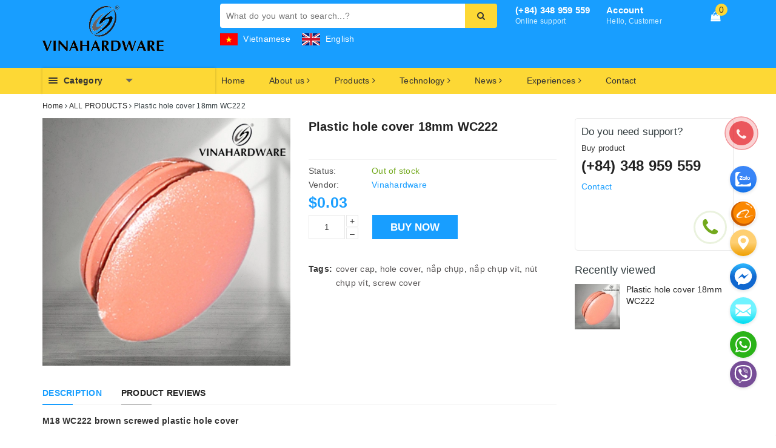

--- FILE ---
content_type: text/html; charset=utf-8
request_url: https://eng.vinahardware.com/m18-wc222-brown-screwed-plastic-hole-cover
body_size: 51780
content:
<!DOCTYPE html>
<html lang="vi">
	<head>
		<!-- Google Tag Manager -->
<script>(function(w,d,s,l,i){w[l]=w[l]||[];w[l].push({'gtm.start':
new Date().getTime(),event:'gtm.js'});var f=d.getElementsByTagName(s)[0],
j=d.createElement(s),dl=l!='dataLayer'?'&l='+l:'';j.async=true;j.src=
'https://www.googletagmanager.com/gtm.js?id='+i+dl;f.parentNode.insertBefore(j,f);
})(window,document,'script','dataLayer','GTM-W6Q99C9L');</script>
<!-- End Google Tag Manager -->
		<meta charset="UTF-8" />
		<meta name="viewport" content="width=device-width, initial-scale=1, maximum-scale=1">			
		<title>
			
			Plastic hole cover 18mm WC222
			
			
			
			 | Vinahardware - Auxiliary industry			
		</title>		
		<!-- ================= Page description ================== -->
		
		<meta name="description" content="Vinahardware (VNH) Plastic hole cover 18mm WC222 The product is made of brown plastic milk and coffee, used to cover holes of 18mm diameter. Product Information - Material: plastic - Colors: brown - Size: for 18mm diameter hole.">
		
		<!-- ================= Meta ================== -->
		<meta name="keywords" content="Plastic hole cover 18mm WC222, ALL PRODUCTS, VNH - Plastic molding processing, cover cap, hole cover, nắp chụp, nắp chụp vít, nút chụp vít, screw cover, Vinahardware - Auxiliary industry, eng.vinahardware.com"/>		
		<link rel="canonical" href="https://eng.vinahardware.com/m18-wc222-brown-screwed-plastic-hole-cover"/>
		<meta name='revisit-after' content='1 days' />
		<meta name="robots" content="noodp,index,follow" />
		<!-- ================= Favicon ================== -->
		
		<link rel="icon" href="//bizweb.dktcdn.net/100/389/533/themes/768160/assets/favicon.png?1753937831263" type="image/x-icon" />
		
		
<meta property="og:type" content="product">
<meta property="og:title" content="Plastic hole cover 18mm WC222">

<meta property="og:image" content="http://bizweb.dktcdn.net/thumb/grande/100/389/533/products/nap-chup-lo-khoet-vit-screw-hole-cover-cap-5.jpg?v=1689228744903">
<meta property="og:image:secure_url" content="https://bizweb.dktcdn.net/thumb/grande/100/389/533/products/nap-chup-lo-khoet-vit-screw-hole-cover-cap-5.jpg?v=1689228744903">

<meta property="og:price:amount" content="0.03">
<meta property="og:price:currency" content="USD">

	<meta property="og:description" content="Vinahardware (VNH) Plastic hole cover 18mm WC222 The product is made of brown plastic milk and coffee, used to cover holes of 18mm diameter. Product Information - Material: plastic - Colors: brown - Size: for 18mm diameter hole.">
	<meta property="og:url" content="https://eng.vinahardware.com/m18-wc222-brown-screwed-plastic-hole-cover">
	<meta property="og:site_name" content="Vinahardware - Auxiliary industry">
		<link rel="stylesheet" href="https://maxcdn.bootstrapcdn.com/bootstrap/3.3.7/css/bootstrap.min.css" integrity="sha384-BVYiiSIFeK1dGmJRAkycuHAHRg32OmUcww7on3RYdg4Va+PmSTsz/K68vbdEjh4u" crossorigin="anonymous">
		
		<link rel="stylesheet" href="//maxcdn.bootstrapcdn.com/font-awesome/4.7.0/css/font-awesome.min.css">
		<!-- Build Main CSS -->								
		<link href="//bizweb.dktcdn.net/100/389/533/themes/768160/assets/base.scss.css?1753937831263" rel="stylesheet" type="text/css" media="all" />		
		<link href="//bizweb.dktcdn.net/100/389/533/themes/768160/assets/ant-paris.scss.css?1753937831263" rel="stylesheet" type="text/css" media="all" />
		<link href="//bizweb.dktcdn.net/100/389/533/themes/768160/assets/edit.scss.css?1753937831263" rel="stylesheet" type="text/css" media="all" />
		<!-- Header JS -->	
		<script src="//bizweb.dktcdn.net/100/389/533/themes/768160/assets/jquery-2.2.3.min.js?1753937831263" type="text/javascript"></script> 
		<script src="//bizweb.dktcdn.net/100/389/533/themes/768160/assets/owl.carousel.min.js?1753937831263" type="text/javascript"></script>
		<!-- Bizweb javascript customer -->
		
		<!-- Bizweb conter for header -->
		<script>
	var Bizweb = Bizweb || {};
	Bizweb.store = 'eng-vinahardware.mysapo.net';
	Bizweb.id = 389533;
	Bizweb.theme = {"id":768160,"name":"Ant Kitchen","role":"main"};
	Bizweb.template = 'product';
	if(!Bizweb.fbEventId)  Bizweb.fbEventId = 'xxxxxxxx-xxxx-4xxx-yxxx-xxxxxxxxxxxx'.replace(/[xy]/g, function (c) {
	var r = Math.random() * 16 | 0, v = c == 'x' ? r : (r & 0x3 | 0x8);
				return v.toString(16);
			});		
</script>
<script>
	(function () {
		function asyncLoad() {
			var urls = [];
			for (var i = 0; i < urls.length; i++) {
				var s = document.createElement('script');
				s.type = 'text/javascript';
				s.async = true;
				s.src = urls[i];
				var x = document.getElementsByTagName('script')[0];
				x.parentNode.insertBefore(s, x);
			}
		};
		window.attachEvent ? window.attachEvent('onload', asyncLoad) : window.addEventListener('load', asyncLoad, false);
	})();
</script>


<script>
	window.BizwebAnalytics = window.BizwebAnalytics || {};
	window.BizwebAnalytics.meta = window.BizwebAnalytics.meta || {};
	window.BizwebAnalytics.meta.currency = 'USD';
	window.BizwebAnalytics.tracking_url = '/s';

	var meta = {};
	
	meta.product = {"id": 18009400, "vendor": "Vinahardware", "name": "Plastic hole cover 18mm WC222",
	"type": "cover cap", "price": 0.03 };
	
	
	for (var attr in meta) {
	window.BizwebAnalytics.meta[attr] = meta[attr];
	}
</script>

	
		<script src="/dist/js/stats.min.js?v=96f2ff2"></script>
	



<script type="text/javascript"><meta name="google-site-verification" content="5BJt5raM4Q4pxpzZ8MdkrtLH6v3l-MoMGqJD9u9gchY" /></script>
<script>

	window.enabled_enhanced_ecommerce = false;

</script>

<script>

	try {
		
				gtag('event', 'view_item', {
					event_category: 'engagement',
					event_label: "Plastic hole cover 18mm WC222"
				});
		
	} catch(e) { console.error('UA script error', e);}
	

</script>






<script>
	var eventsListenerScript = document.createElement('script');
	eventsListenerScript.async = true;
	
	eventsListenerScript.src = "/dist/js/store_events_listener.min.js?v=1b795e9";
	
	document.getElementsByTagName('head')[0].appendChild(eventsListenerScript);
</script>





				
		<script>var ProductReviewsAppUtil=ProductReviewsAppUtil || {};</script>
	<link href="//bizweb.dktcdn.net/100/389/533/themes/768160/assets/ae-multilang-custom.css?1753937831263" rel="stylesheet" type="text/css" media="all" /><style id="ae-switch-lang-css">.ae-lang-vi {display:inline!important;}</style><style id="ae-position-lang-css">.ae-hover {box-shadow: 0 0 5px #bbb}</style><script>eval(function(p,a,c,k,e,d){e=function(c){return(c<a?'':e(parseInt(c/a)))+((c=c%a)>35?String.fromCharCode(c+29):c.toString(36))};if(!''.replace(/^/,String)){while(c--){d[e(c)]=k[c]||e(c)}k=[function(e){return d[e]}];e=function(){return'\\w+'};c=1};while(c--){if(k[c]){p=p.replace(new RegExp('\\b'+e(c)+'\\b','g'),k[c])}}return p}('5 S=[];5 1l="";5 9=9||{};5 1I=1h;5 2V=1h;5 25="";5 1c="";9.1F=8(){$(".3-Y-O").G("3-1m")};9.3h=8(6,1U){$("13").15("3-2I-2J");$.2a({N:\'1W\',12:\'/P/30.1V\',d:{"33[O]":6},1P:\'1T\',1S:8(P){4((F 1U)===\'8\'){1U(P)}p.X.3f()},1R:8(21,2n){},2p:8(){$("13").G("3-2I-2J")}})};9.1k=8(1q,12){4(!12)12=p.X.m;1q=1q.M(/[\\[\\]]/g,"\\\\$&");5 2H=2Z 3o("[?&]"+1q+"(=([^&#]*)|&|#|$)"),1u=2H.24(12);4(!1u)j 1h;4(!1u[2])j\'\';j 3s(1u[2].M(/\\+/g," "))};9.2i=8(2G){2v{5 d=1r.3m(2G.d);4(d){4(d.1b=="E"){4(F d.N!="I"&&d.N=="1F"){25=d.U;1c="<V 1B=\\"3-19-6 3-E-3v 3-N-3u\\">"+25+"</V>";A=d.2D;$("#2E").1n()}}4(d.1b=="2s"){4(F d.N!="I"&&d.N=="1F"){A=d.2D;$("#2E").1n()}5 R={"1N":p.X.m,"1b":"2M"};4(A){p.1i.1D(1r.1A(R),A)}}}}2L(2K){}};9.1C=8(q){4(q){4(q.1f!="1x"){S.1p({"f":">"+q.1f,"t":$(q).t()});9.1C(q.2r)}x{5 H=S.k;1l="";5 1z="";1e(5 i=H-1;i>=0;i--){5 27=S[i].t;1z+=1z?"-"+27:27}1l=1z}}};9.2g=8(2F){5 23=".3-6-"+2F+"{3d:3b!3a;}";$("#3-3e-6-23").U(23)};9.Q=8(h){4(h){5 H=h.k;5 1v="$(\'1x\')";1e(5 i=0;i<H;i++){4(h[i]){1v="$("+1v+".2d()["+h[i]+"])"}}j 1v}x{j\'\'}};9.M=8(){};9.20=8(f){5 h=["13","U","2c","1J","2e","1J","3g","3q"];j(h.37(f)<0)};9.1O=8(1L){4(1w==C&&1w==3z){j o}4(!1o||1o.k==0){j}4(9.1k("3L")){j}5 H=1o.d.k;4(1L.k==0){1L="13 *"}5 1H=[];$(1L).W(8(){5 1E=$(7)[0].1Z.2R();4(9.20(1E)){$(7).2Q().W(8(){1E=$(7)[0].1Z.2R();4(9.20(1E)){5 2C=$(7).2Q().k;4(2C==0){5 v=$(7)[0];5 b=v.22.y();b=b.M(/<[^>]+>/3N,"");b=b.M(/(?:((["\'])(?:(?:\\\\\\\\)|\\\\\\2|(?!\\\\\\2)\\\\|(?!\\2).|[\\n\\r])*\\2)|(\\/\\*(?:(?!\\*\\/).|[\\n\\r])*\\*\\/)|(\\/\\/[^\\n\\r]*(?:[\\n\\r]+|$))|((?:=|:)\\s*(?:\\/(?:(?:(?!\\\\*\\/).)|\\\\\\\\|\\\\\\/|[^\\\\]\\[(?:\\\\\\\\|\\\\\\]|[^]])+\\])+\\/))|((?:\\/(?:(?:(?!\\\\*\\/).)|\\\\\\\\|\\\\\\/|[^\\\\]\\[(?:\\\\\\\\|\\\\\\]|[^]])+\\])+\\/)[3H]?\\.(?:24|2N|2O|2T|M|K)\\()|(\\.(?:24|2N|2O|2T|M|K)\\((?:\\/(?:(?:(?!\\\\*\\/).)|\\\\\\\\|\\\\\\/|[^\\\\]\\[(?:\\\\\\\\|\\\\\\]|[^]])+\\])+\\/))|(<!--(?:(?!-->).)*-->))/g,"");5 B=$(7).l("B");4(F B!="I"){B=B.y()}5 D=$(v).l("D");4(F D!="I"){D=D.y()}4(b||D||B){1H.1p({"c":v,"1q":$(7)[0].1Z,"b":b,"B":B,"D":D})}}}})}});5 2B=[];1e(5 i=0;i<H;i++){5 c=1o.d[i];5 h=c.E.K("-");f=9.Q(h);1j("5 q = "+f);5 1s=q.k>0?q.b():"";1s=1s.y();4(1s){4(1s==c.b&&(F c.2x=="I"||c.2x==0)){5 J="";1j("4 (F c.1G."+C+" != \'I\') J = c.1G."+C+";");q.b(J);q.d("1O",16)}x{2B.1p(i)}}}$(1H).W(8(2A){1e(5 i=0;i<H;i++){5 c=1o.d[i];5 f=1H[2A];5 v=f.c;5 b=f.b;5 J="";1j("4 (F c.1G."+C+" != \'I\') J = c.1G."+C+";");4(b){4(c.N=="1"){4(b==c.b){v.22=J}}x{5 h=b.K(c.b);4(h.k>1){v.22=b.M(c.b,J)}}}b=$(v).l("B");4(b){4(b.y()==c.b){$(v).l("B",J)}}b=$(v).l("D");4(b){4(b.y()==c.b){$(v).l("D",J)}}}})};9.2P=8(q){5 u=$(q).b().y();$(q).3G().2d().W(8(){u=u.M($(7).b().y(),"[1Y]")});5 h=u.K("[1Y]");5 H=h.k;u="";1e(5 i=0;i<H;i++){5 1K=h[i].y();4(1K.k>0){u=u?(u+"[1Y]"+1K):1K}}j u};9.2w=8(m){5 36=16;5 h=["3J","3E","3F;","#"];1e(5 i=0;i<h.k;i++){4(m.37(h[i])==0){j o}}j 36};9.2k=8(){5 w=$(p).3D();$(".3-Z-6 .3-Y-O, .3-10-6 .3-Y-O, .3-14-6 .3-Y-O").15("3-1m");4(w>=39){$(".3-Z-6 .3-Y-O").G("3-1m")}4(w<39&&w>=34){$(".3-10-6 .3-Y-O").G("3-1m")}4(w<34){$(".3-14-6 .3-Y-O").G("3-1m")}4($(".3-Z-6").k>0){5 L=$(".3-Z-6 .3-c-6[d-6=\'"+C+"\']");$(".3-Z-6 .3-6-18>a .3-28").l("1a",$(L).T("1X").l("1a"));$(".3-Z-6 .3-6-18>a 1d").b($(L).T("1d").b())}4($(".3-10-6").k>0){5 L=$(".3-10-6 .3-c-6[d-6=\'"+C+"\']");$(".3-10-6 .3-6-18>a .3-28").l("1a",$(L).T("1X").l("1a"));$(".3-10-6 .3-6-18>a 1d").b($(L).T("1d").b())}4($(".3-14-6").k>0){5 L=$(".3-14-6 .3-c-6[d-6=\'"+C+"\']");$(".3-14-6 .3-6-18>a .3-28").l("1a",$(L).T("1X").l("1a"));$(".3-14-6 .3-6-18>a 1d").b($(L).T("1d").b())}};9.2S=8(){$(".3-c-6").2j(8(e){5 29=2Z 3y();29.3I(29.3B()+(3M*3x*26));5 6=$(7).d("6");5 1Q=$(7).T("a").l("m");$.2a({N:"1W",12:"/P/30.1V",d:{"33[O]":6},1P:"1T",1S:8(P){4(P.31&&P.31.k>0){p.X.m=1Q}x{$.2a({N:"1W",12:"/P/3c.1V",d:\'3w=1&3l=\'+3t,1P:"1T",1S:8(P){p.X.m=1Q},1R:8(21,2n){},2p:8(){3i}})}},1R:8(21,2n){},2p:8(){}});$(".3-c-6").G("3-1y");$(7).15("3-1y");9.2g(6);e.2X();j o});$(".3-c-6").W(8(){4($(7).d("6")==1w){$(7).15("3-1y");j}})};$(8(){$(p).3r("3p 3n",8(){9.2k()});5 1M=9.1k("1M",p.X.m);4(1M=="E"){p.2h("1N",9.2i);$("*").35(8(e){4(e.2W==2){4(7.1f=="1x"){}1I=$(7);2V=16;$(".3-19-6").1n();S=[];5 t=$(7).t();S.1p({"f":">"+7.1f+":2Y("+t+")","t":t});9.1C(7.2r);5 R={"E":1l,"1b":"2y-E"};$(7).11(1c);4(A){p.1i.1D(1r.1A(R),A)}4($(7).32("3-19-6")){$(7).T("3j").3k("3-1y")};j o}});$("*").2U(8(){4($(7).z("1J")||$(7).z("2e")||$(7).z("2c")||$(7).z("13")||$(7).z("U")){j o}$(7).15("3-17");$(7).1i().G("3-17");5 2b=o;$(7).2d().W(8(){4($(7).32("3-19-6")){2b=16}});4(2b){j o}$(".3-19-6").1n();$(7).11(1c);$(1I).11(1c);j o}).2u(8(){$(7).G("3-17");$(".3-19-6").1n();$(1I).11(1c);j o})}x 4(1M=="2s"){3K.2h("3A",8(e){},16);p.2h("1N",9.2i);$("*").35(8(e){4(e.2W==2){e.2X();4(7.1f=="1x"){j o}S=[];5 t=$(7).t();S.1p({"f":">"+7.1f+":2Y("+t+")","t":t});9.1C(7.2r);5 R={"E":1l,"b":9.2P(7),"1b":"2y-2s"};4(A){p.1i.1D(1r.1A(R),A)}j o}});$("*").2U(8(){4($(7).z("1J")||$(7).z("2e")||$(7).z("2c")||$(7).z("13")||$(7).z("U")){j o}5 u=$(7).b().y();4(u.y().k==0){j o}$(7).15("3-17");$(7).1i().G("3-17")}).2u(8(){$(7).G("3-17")}).2j(8(e){})}x{2v{5 R={"1N":p.X.m,"1b":"2M"};4(A){p.1i.1D(1r.1A(R),A)}}2L(2K){}38(8(){5 f="";4(E&&E.k>0){5 h=E.K("-");f=9.Q(h)}x{f=9.Q(1h)}4(f){1j(f+".11(\'<V 2q=\\"3-2o-6\\"1B=\\"3-Z-6\\">\' + $(2t).U() + \'</V>\' );")}f="";4(2m&&2m.k>0){5 h=2m.K("-");f=9.Q(h)}x{f=9.Q(1h)}4(f){1j(f+".11(\'<V 2q=\\"3-2o-6\\" 1B=\\"3-10-6\\">\' + $(2t).U() + \'</V>\' );")}f="";4(2l&&2l.k>0){5 h=2l.K("-");f=9.Q(h)}x{f=9.Q(1h)}4(f){1j(f+".11(\'<V 2q=\\"3-2o-6\\" 1B=\\"3-14-6\\">\' + $(2t).U() + \'</V>\' );")}9.2k();9.2S();5 1g=9.1k("1g");4(1g!=C){5 2f=o;$(".3-c-6").W(8(){4($(7).d("6")==1g){2f=16;$(7).3C("2j")}});4(2f){j o}}},26);9.1F();9.2g(1w);38(8(){9.1O("13 *")},26);4(F 2z!="I"&&2z){$("a").W(8(){4(F $(7).l("m")!="I"&&9.2w($(7).l("m"))){5 h=$(7).l("m").K("?");5 1t=h.k>1?"&":"?";4(9.1k("1g",$(7).l("m"))){1t=""}x{1t+="1g="+C}$(7).l("m",$(7).l("m")+1t)}})}}});',62,236,'|||ae|if|var|lang|this|function|Aecomapp||text|item|data||tag||arr||return|length|attr|href||false|window|obj|||index|selectText|objTag||else|trim|is|aeUrlDestination|title|currentLang|placeholder|position|typeof|removeClass|len|undefined|desti|split|selectedLang|replace|type|language|cart|aeRenderSelector|msg|arrTags|find|html|div|each|location|block|desktop|tablet|append|url|body|mobile|addClass|true|hover|selected|box|src|action|boxConfigHtml|span|for|tagName|aelang|null|parent|eval|gP|strSelector|hide|remove|aeData|push|name|JSON|txt|newUrl|results|tags|langDefault|BODY|active|lId|stringify|class|detectHtml|postMessage|node|init|value|listItem|positionObj|script|val|sel|live|message|tran|dataType|urlLang|error|success|json|callback|js|POST|img|AE|nodeName|validTag|hr|textContent|css|exec|btnHtml|1000|newId|flag|date|ajax|hasAdded|style|children|link|isExist|switchAeLanguage|addEventListener|aeRm|click|changeBoxLang|positionSmartphone|positionTablet|ex|cover|complete|id|parentElement|translate|boxLang|mouseout|try|aeValidHref|repeat|save|isChangeUrl|it|arrPositionBlanks|lenContent|des|admin_bar_iframe|langCode|response|regex|multilanguage|changing|err|catch|confirm|test|match|aeExtractText|contents|toLowerCase|initActionDefaultLang|search|mouseenter|isClick|button|preventDefault|eq|new|update|items|hasClass|attributes|768|mousedown|result|indexOf|setTimeout|992|important|inline|add|display|switch|reload|iframe|updateCartAttributes|debugger|ul|toggleClass|variantId|parse|orientationchange|RegExp|resize|comment|on|decodeURIComponent|productId|dropdown|preview|quantity|60|Date|defaultLangAdmin|contextmenu|getTime|trigger|width|tel|javascript|clone|gimy|setTime|mailto|document|aeType|43200|ig'.split('|'),0,{}))</script><script>var boxLang = '<div class="ae-cover-lang ae-hide"><div class="ae-block-language ae-type-dropdown ae-hide ae-no-float"><div class="ae-lang-selected"><a href="javascript:;"><img class="ae-icon-left ae-flag" src="[data-uri]" alt="ap multilangauge"/><span>Tiếng Việt</span><img alt="ap multilangauge" class="ae-icon-right ae-caret" src="[data-uri]"/></a><ul class="ae-box-lang none animated"><li data-lang="vi" class="ae-item-lang"><a href="https://eng.vinahardware.com/m18-wc222-brown-screwed-plastic-hole-cover?aelang=vi"><img class="ae-icon-left" src="[data-uri]" alt="ap multilangauge"/><span>Tiếng Việt</span></a></li><li data-lang="en" class="ae-item-lang"><a href="https://eng.vinahardware.com/m18-wc222-brown-screwed-plastic-hole-cover?aelang=en"><img class="ae-icon-left" src="[data-uri]" alt="ap multilangauge"/><span>English (UK)</span></a></li></ul></div></div></div>';var langDefault = "vi";var currentLang = "vi";var defaultLangAdmin = "vi";var position = "0-0-0-0-0-3-0-1";var positionTablet = "";var positionSmartphone = "";var aeUrlDestination = window.location.protocol + "//aecomapp.com/bizweb/aelang/setting";var isChangeUrl = "";var aeData = {"data":[{"text":"Xem t\u1ea5t c\u1ea3 B\u1ea3n l\u1ec1","type":"1","position":"0-0-1-0-0-0-0-2-0-0-1-1-5","value":{"vi":"","en":">>> See more"}},{"text":"Tay n\u1eafm t\u1ee7 lo\u1ea1i d\u00e0i","type":"1","position":"0-0-1-0-0-0-0-2-0-0-1-2-1","value":{"vi":"","en":"Cabinet handles"}},{"text":"N\u00fam t\u1ee7","type":"1","position":"0-0-1-0-0-0-0-2-0-0-1-2-2","value":{"vi":"","en":"Cabinet knobs"}},{"text":"Tay n\u1eafm \u00e2m t\u1ee7","type":"1","position":"0-0-1-0-0-0-0-2-0-0-1-2-3","value":{"vi":"","en":"Concealed handles"}},{"text":"Tay n\u1eafm c\u1eeda \u0111i","type":"1","position":"0-0-1-0-0-0-0-2-0-0-1-2-4","value":{"vi":"","en":"Door handles"}},{"text":"Xem t\u1ea5t c\u1ea3 Tay n\u1eafm","type":"1","position":"0-0-1-0-0-0-0-2-0-0-1-2-5","value":{"vi":"","en":">>> See more"}},{"text":"Kh\u00f3a c\u1eeda","type":"1","position":"0-0-1-0-0-0-0-2-0-1-1-0-0-0","value":{"vi":"","en":"Door locks"}},{"text":"Kh\u00f3a tay g\u1ea1t","type":"1","position":"0-0-1-0-0-0-0-2-0-1-1-0-1","value":{"vi":"","en":"Lever locks"}},{"text":"Kh\u00f3a n\u00fam tr\u00f2n","type":"1","position":"0-0-1-0-0-0-0-2-0-1-1-0-2","value":{"vi":"","en":"Round handle lock"}},{"text":"Xem t\u1ea5t c\u1ea3 Kh\u00f3a c\u1eeda","type":"1","position":"0-0-1-0-0-0-0-2-0-1-1-0-3","value":{"vi":"","en":">>> See more"}},{"text":"Kh\u00f3a t\u1ee7","type":"1","position":"0-0-1-0-0-0-0-2-0-1-1-1-0-0","value":{"vi":"","en":"Cabinet locks"}},{"text":"Nam ch\u00e2m & then g\u00e0i c\u1eeda","type":"1","position":"0-0-1-0-0-0-0-2-0-1-1-1-2","value":{"vi":"","en":"Door magnets & latches"}},{"text":"Kh\u00f3a h\u1ed9p trang \u0111i\u1ec3m","type":"1","position":"0-0-1-0-0-0-0-2-0-1-1-1-3","value":{"vi":"","en":"Box locks"}},{"text":"Xem t\u1ea5t c\u1ea3 Kh\u00f3a t\u1ee7","type":"1","position":"0-0-1-0-0-0-0-2-0-1-1-1-4","value":{"vi":"","en":">>> See more"}},{"text":"Nam ch\u00e2m & then ch\u1ed1t","type":"1","position":"0-0-1-0-0-0-0-2-0-1-1-2-0-0","value":{"vi":"","en":""}},{"text":"Nam ch\u00e2m c\u1eeda & t\u1ee7","type":"1","position":"0-0-1-0-0-0-0-2-0-1-1-2-1","value":{"vi":"","en":""}},{"text":"Then & ch\u1ed1t g\u00e0i c\u1eeda","type":"1","position":"0-0-1-0-0-0-0-2-0-1-1-2-2","value":{"vi":"","en":""}},{"text":"Kh\u00f3a m\u00f3c & h\u1ed9p m\u1ef9 ngh\u1ec7","type":"1","position":"0-0-1-0-0-0-0-2-0-1-1-2-3","value":{"vi":"","en":""}},{"text":"Xem t\u1ea5t c\u1ea3 Nam ch\u00e2m & then ch\u1ed1t","type":"1","position":"0-0-1-0-0-0-0-2-0-1-1-2-4","value":{"vi":"","en":""}},{"text":"C\u00e1c lo\u1ea1i p\u00e1t","type":"1","position":"0-0-1-0-0-0-0-2-0-2-1-0-0-0","value":{"vi":"","en":"Brackets"}},{"text":"P\u00e1t gi\u01b0\u1eddng","type":"1","position":"0-0-1-0-0-0-0-2-0-2-1-0-1","value":{"vi":"","en":"Bed brackets"}},{"text":"M\u00f3c \u00e1o","type":"1","position":"0-0-1-0-0-0-0-2-0-2-1-0-2","value":{"vi":"","en":"Clothes hangers"}},{"text":"Xem t\u1ea5t c\u1ea3 C\u00e1c lo\u1ea1i p\u00e1t","type":"1","position":"0-0-1-0-0-0-0-2-0-2-1-0-3","value":{"vi":"","en":">>> See more"}},{"text":"P\u00e1t s\u1eaft b\u1ea3n l\u1ec1 cho b\u00e0n x\u1ebfp g\u1ecdn \/ Folding table hinge bracket SP028457","type":"1","position":"0-3-0-0-0-0-0-1-0-0-0-0-0-0-0-1-0-0","value":{"vi":"","en":"Folding table hinge bracket SP028457"}},{"text":"P\u00e1t s\u1eaft b\u1ea3n l\u1ec1 cho b\u00e0n x\u1ebfp g\u1ecdn \/ Folding table hinge bracket \u00a0SP028457","type":"1","position":"0-3-0-0-0-0-0-1-0-0-0-0-0-0-0-1-0-0","value":{"vi":"","en":"Folding table hinge bracket \u00a0SP028457"}},{"text":"B\u1ed9 ph\u1ee5 ki\u1ec7n gi\u01b0\u1eddng x\u1ebfp g\u1ecdn 9 l\u00f2 xo \/ Folding bed accessories FDB0002","type":"1","position":"0-3-0-0-0-0-0-1-0-0-0-0-1-0-0-1-0-0","value":{"vi":"","en":"Folding bed accessories FDB0002"}},{"text":"B\u1ea3n l\u1ec1 ki\u1ec3u p\u00e1t x\u1ebfp cho gh\u1ebf sofa \/ Folding sofa bed mechinary P4510","type":"1","position":"0-3-0-0-0-0-0-1-0-0-0-0-2-0-0-1-0-0","value":{"vi":"","en":"Folding sofa bed mechinary P4510"}},{"text":"B\u1ea3n l\u1ec1 gh\u1ebf xoay \/ Chair hinge H0003C23","type":"1","position":"0-3-0-0-0-0-0-1-0-0-0-0-3-0-0-1-0-0","value":{"vi":"","en":"Chair hinge H0003C23"}},{"text":"Gi\u00e1 treo ly r\u01b0\u1ee3u qu\u1ea7y bar EH893","type":"1","position":"0-3-0-0-0-0-0-1-0-0-0-0-4-0-0-1-0-0","value":{"vi":"","en":"Glass hanger EH893"}},{"text":"\u1ed0c li\u00ean k\u1ebft lo\u1ea1i ch\u1ecbu l\u1ef1c si\u1ebft l\u1edbn CC0095","type":"1","position":"0-3-0-0-0-0-0-1-0-0-0-0-5-0-0-1-0-0","value":{"vi":"","en":"Minifix connecting bolt"}},{"text":"Khung b\u00e0n l\u00e0m vi\u1ec7c ch\u1eef Z \/ Office table frame SP286103","type":"1","position":"0-4-0-0-0-0-0-1-0-0-0-0-0-0-0-1-0-0","value":{"vi":"","en":"Office Z table frame SP286103"}},{"text":"Khung ch\u00e2n b\u00e0n cafe \u0111\u1ebf tr\u00f2n m\u1ecfng \/ Coffee table frame SP286094 (C\u00e1i)","type":"1","position":"0-4-0-0-0-0-0-1-0-0-0-0-1-0-0-1-0-0","value":{"vi":"","en":"Coffee table frame SP286094"}},{"text":"Khung ch\u00e2n b\u00e0n cafe \/ Coffe table frame SP286095","type":"1","position":"0-4-0-0-0-0-0-1-0-0-0-0-2-0-0-1-0-0","value":{"vi":"","en":"Coffe table frame SP286095"}},{"text":"Khung b\u00e0n s\u1eaft tr\u1eafng ch\u00e2n ovan v\u0103n ph\u00f2ng \/ Office table frame SP286084","type":"1","position":"0-4-0-0-0-0-0-1-0-0-0-0-3-0-0-1-0-0","value":{"vi":"","en":"Office oval table frame SP286084"}},{"text":"Khung b\u00e0n s\u1eaft ch\u00e2n ovan v\u0103n ph\u00f2ng \/  Office table frame SP286083 (B\u1ed9)","type":"1","position":"0-4-0-0-0-0-0-1-0-0-0-0-4-0-0-1-0-0","value":{"vi":"","en":"Office table frame SP286083"}},{"text":"Xem t\u1ea5t c\u1ea3","type":"1","position":"0-4-0-0-0-0-0-0-2-5-0","value":{"vi":"","en":""}},{"text":"Th\u01b0\u01a1ng hi\u1ec7u:","type":"1","position":"0-3-4-0-0-0-0-1-2-0-1-0","value":{"vi":"","en":"Brand: "}},{"text":"T\u00ecnh tr\u1ea1ng:","type":"1","position":"0-3-4-0-0-0-0-1-2-0-0-0","value":{"vi":"","en":"Status: "}},{"text":"C\u00f2n h\u00e0ng","type":"1","position":"0-3-4-0-0-0-0-1-2-0-0-1","value":{"vi":"","en":"Ready"}},{"text":"S\u1ea3n ph\u1ea9m \u0111\u01b0\u1ee3c gia c\u00f4ng \u0111\u1ed9t d\u1eadp l\u1eafp r\u00e1p cho b\u00e0n g\u1ea5p\u00a0x\u1ebfp g\u1ecdn, c\u01a1 c\u1ea5u ch\u1eafc ch\u1eafn v\u00e0 c\u1ee9ng c\u00e1p. Th\u00edch h\u1ee3p l\u00e0m b\u00e0n gh\u1ebf v\u0103n ph\u00f2ng, b\u00e0n gh\u1ebf nh\u00e0 \u0103n, kh\u00e1ch s\u1ea1n cafe...","type":"1","position":"0-3-4-0-0-0-0-2-0-1-0-0-0-0-1","value":{"vi":"","en":"Products are punched and assembled for folding tables, compact structure and sturdy. Suitable for office tables and chairs, dining tables and chairs, hotels cafe ..."}},{"text":"- M\u1ed9t b\u1ed9 s\u1ea3n ph\u1ea9m bao g\u1ed3m 04 b\u1ea3n l\u1ec1 g\u1ea5p x\u1ebfp ch\u00e2n b\u00e0n, \u0111i k\u00e8m 04 p\u00e1t U d\u00e0nh cho s\u1eaft h\u1ed9p vu\u00f4ng 30x30mm (c\u00f3 th\u1ec3 gia c\u00f4ng theo y\u00eau c\u1ea7u lo\u1ea1i 25x25mm ho\u1eb7c k\u00edch th\u01b0\u1edbc kh\u00e1c t\u00f9y thu\u1ed9c v\u00e0o s\u1ed1 l\u01b0\u1ee3ng y\u00eau c\u1ea7u c\u00f3 th\u1ec3 r\u00e1p khu\u00f4n).","type":"1","position":"0-3-4-0-0-0-0-2-0-1-0-0-0-0-2","value":{"vi":"","en":"- A set of products includes 04 folding hinges, table legs, comes with 04 U brackets for 30x30mm square iron box (can be processed according to the requirements of 25x25mm or other sizes depending on the number of requests that can be assembled mold)."}},{"text":"- C\u00f3 th\u1ec3 gia c\u00f4ng k\u00e8m theo khung y\u00eau c\u1ea7u theo d\u1ef1 \u00e1n c\u00f4ng tr\u00ecnh.","type":"1","position":"0-3-4-0-0-0-0-2-0-1-0-0-0-0-3","value":{"vi":"","en":"- Can process as required by the project."}},{"text":"Kinh nghi\u1ec7m hay","type":"1","position":"0-5-0-0-0-0-0-0-0-0","value":{"vi":"","en":"Knowledge"}},{"text":"H\u1ed7 tr\u1ee3 tr\u1ef1c tuy\u1ebfn","type":"1","position":"0-0-0-0-0-3-0-1","value":{"vi":"","en":"Support"}},{"text":"T\u00e0i kho\u1ea3n","type":"1","position":"0-0-0-0-0-3-1-0","value":{"vi":"","en":"Account"}},{"text":"Xin ch\u00e0o, Kh\u00e1ch","type":"1","position":"0-0-0-0-0-3-1-1","value":{"vi":"","en":"Welcome Vinahardware"}},{"text":"Vinahardware: Nh\u1eadn gia c\u00f4ng s\u1ea3n xu\u1ea5t c\u00e1c s\u1ea3n ph\u1ea9m b\u1ea3n l\u1ec1 inox nh\u00e0 v\u1ec7 sinh, b\u1ea3n l\u1ec1 v\u00e1ch ng\u0103n","type":"1","position":"0-5-0-0-0-0-0-0-1-0-0-0-0-0-0-1-0-0","value":{"vi":"","en":"Vinahardware: Manufacturing and processing products of stainless steel hinges, toilet hinges"}},{"text":"\u0110\u0103ng b\u1edfi","type":"1","position":"0-5-0-0-0-0-0-0-1-0-0-0-0-0-0-1-1-0","value":{"vi":"","en":"\r\nPosted by"}},{"text":"Theo Vinahardware","type":"1","position":"0-5-0-0-0-0-0-0-1-0-0-0-0-0-0-1-1-0-0","value":{"vi":"","en":" Vinahardware"}},{"text":"Nh\u1eadn gia c\u00f4ng s\u1ea3n xu\u1ea5t c\u00e1c s\u1ea3n ph\u1ea9m b\u1ea3n l\u1ec1 inox nh\u00e0 v\u1ec7 sinh, b\u1ea3n l\u1ec1 v\u00e1ch ng\u0103n. \r\n >>> V\u1eadt li\u1ec7u in...","type":"1","position":"0-5-0-0-0-0-0-0-1-0-0-0-0-0-0-1-2","value":{"vi":"","en":"Get processed production of stainless steel toilet hinges, bulkhead hinges."}},{"text":"Vinahardware - Nh\u1eadn gia c\u00f4ng s\u1ea3n xu\u1ea5t tay n\u1eafm c\u1eeda inox 304 ho\u1eb7c 201 v\u00e1ch ng\u0103n nh\u00e0 v\u1ec7 sinh","type":"1","position":"0-5-0-0-0-0-0-0-1-0-0-0-1-0-0-1-0-0","value":{"vi":"","en":"Vinahardware - Manufacturing and processing of 304 stainless steel door handles or 201 toilet partitions."}},{"text":"Vinahardware: Cung c\u1ea5p c\u00e1c s\u1ea3n ph\u1ea9m Ph\u1ee5 ki\u1ec7n th\u00f4ng minh - Ph\u1ee5 ki\u1ec7n x\u1ebfp g\u1ecdn cho n\u1ed9i th\u1ea5t x\u1ebfp g\u1ecdn","type":"1","position":"0-5-0-0-0-0-0-0-1-0-0-0-2-0-0-1-0-0","value":{"vi":"","en":"Vinahardware: Provide products Smart Accessories - Accessories for folding furniture."}},{"text":"Vinahardware cung c\u1ea5p b\u1ea3n l\u1ec1 gi\u1ea3m ch\u1ea5n c\u00e1c th\u01b0\u01a1ng hi\u1ec7u Vina v\u00e0 theo y\u00eau c\u1ea7u","type":"1","position":"0-5-0-0-0-0-0-0-1-0-0-0-3-0-0-1-0-0","value":{"vi":"","en":"Vinahardware provides Vinahardware brand name hinges and on demand."}},{"text":"T\u00ecm ki\u1ebfm nhi\u1ec1u:","type":"1","position":"0-8-0-0-0-0","value":{"vi":"","en":"Search for many meanings"}},{"text":"\u2022 Trang ch\u1ee7","type":"1","position":"0-8-0-0-0-1","value":{"vi":"","en":"Home page"}},{"text":"\u2022 Gi\u1edbi thi\u1ec7u","type":"1","position":"0-8-0-0-0-2","value":{"vi":"","en":"Introduce"}},{"text":"\u2022 L\u0129nh v\u1ef1c ho\u1ea1t \u0111\u1ed9ng","type":"1","position":"0-8-0-0-0-3","value":{"vi":"","en":"Fields"}},{"text":"\u2022 H\u01b0\u1edbng D\u1eabn","type":"1","position":"0-8-0-0-0-4","value":{"vi":"","en":"User manual"}},{"text":"\u2022 N\u1ed9i b\u1ed9","type":"1","position":"0-8-0-0-0-5","value":{"vi":"","en":"Internal documents"}},{"text":"\u0110\u1ed9t d\u1eadp chi ti\u1ebft ph\u1ee5 ki\u1ec7n: 30\/2 \u0110\u01b0\u1eddng s\u1ed1 10, Kp 2, P.Hi\u1ec7p B\u00ecnh Ph\u01b0\u1edbc, Th\u1ee7 \u0110\u1ee9c, Tp.HCM (G\u1ea7n c\u1ea7u v\u01b0\u1ee3t B\u00ecnh Ph\u01b0\u1edbc - H\u01b0\u1edbng v\u1ec1 B\u00ecnh D\u01b0\u01a1ng - G\u1ea7n c\u00e2y x\u0103ng 47).","type":"1","position":"0-9-0-0-0-0-0-0-1-0","value":{"vi":"","en":"Manufactory: 16 Go Dua Street, Tam Binh Ward, Thu Duc District, Ho Chi Minh City."}},{"text":"\u00a9 B\u1ea3n quy\u1ec1n thu\u1ed9c v\u1ec1","type":"1","position":"0-9-1-0-0-0-0-0","value":{"vi":"","en":"Copyright belong to"}},{"text":"Ki\u1ebfn V\u00e0ng","type":"1","position":"0-9-1-0-0-0-0-0-0","value":{"vi":"","en":" Vinahardware"}},{"text":"Sapo","type":"1","position":"0-9-1-0-0-0-0-0-2","value":{"vi":"","en":""}},{"text":"Nh\u1eadn gia c\u00f4ng s\u1ea3n xu\u1ea5t c\u00e1c s\u1ea3n ph\u1ea9m b\u1ea3n l\u1ec1 inox nh\u00e0 v\u1ec7 sinh, b\u1ea3n l\u1ec1 v\u00e1ch ng\u0103n.","type":"1","position":"0-2-0-0-0-8-0-2-0-0-0","value":{"vi":"","en":"Get production of toilet stainless steel hinges products, partition hinges."}},{"text":">>> V\u1eadt li\u1ec7u inox kh\u00f4ng r\u1ec9 s\u00e9t, s\u1ea1ch s\u1ebd ph\u00f9 h\u1ee3p m\u00f4i tr\u01b0\u1eddng nh\u00e0 v\u1ec7 sinh.","type":"1","position":"0-2-0-0-0-8-0-2-0-0-1","value":{"vi":"","en":">>> Stainless steel material does not rust, clean suitable toilets environment."}},{"text":">>> Kh\u1ea3 n\u0103ng l\u00f2 xo b\u1eadt, l\u1eafp r\u00e1p \u0111\u01a1n gi\u1ea3n","type":"1","position":"0-2-0-0-0-8-0-2-0-0-2","value":{"vi":"","en":">>> The spring is turned on and the assembly is simple."}},{"text":">>> Ch\u1ea5t l\u01b0\u1ee3ng \u0111\u1ea3m b\u1ea3o gi\u00e1 th\u00e0nh ph\u00f9 h\u1ee3p","type":"1","position":"0-2-0-0-0-8-0-2-0-0-3","value":{"vi":"","en":">>> Quality assurance, reasonable price."}},{"text":"B\u00ean c\u1ea1nh \u0111\u00f3 ch\u00fang t\u00f4i nh\u1eadn gia c\u00f4ng th\u00eam c\u00e1c s\u1ea3n ph\u1ea9m ph\u1ee5 ki\u1ec7n v\u00e1ch ng\u0103n, ch\u00e2n v\u00e1ch ng\u0103n, ch\u00e2n t\u0103ng ch\u1ec9nh, p\u00e1t inox cho nh\u00e0 v\u1ec7 sinh, m\u00f3c \u00e1o inox...\u0111\u00e1p \u1ee9ng ph\u1ee5c v\u1ee5 nhu c\u1ea7u ph\u00e2n ph\u1ed1i \u0111\u1ea1i l\u00fd, c\u00e1c c\u00f4ng tr\u00ecnh d\u1ef1 \u00e1n.","type":"1","position":"0-2-0-0-0-8-0-2-0-0-4","value":{"vi":"","en":"Besides, we receive further processing of partition accessories, bulkhead legs, adjustable legs, stainless steel brackets for toilets, stainless steel hanger ... to meet the needs of dealer distribution, the project works."}},{"text":"S\u1ea3n ph\u1ea9m v\u1eeba xem","type":"1","position":"0-3-4-0-0-1-0-1-0-0-0","value":{"vi":"","en":"Recently viewed products"}},{"text":"B\u1ea1n c\u1ea7n h\u1ed7 tr\u1ee3?","type":"1","position":"0-3-4-0-0-1-0-0-0-0","value":{"vi":"","en":"Do you need support?"}},{"text":"Mua s\u1ea3n ph\u1ea9m","type":"1","position":"0-3-4-0-0-1-0-0-0-1","value":{"vi":"","en":""}},{"text":"B\u1ea3n l\u1ec1 l\u00e1 m\u0169i t\u00ean xi m\u1ea1 gi\u1ea3 c\u1ed5 \/ Arrow cabinet leaf hinge H0116","type":"1","position":"0-3-4-0-0-0-0-1-0","value":{"vi":"","en":"Arrow cabinet leaf hinge H0116"}},{"text":"Vinahardware - Nh\u00e0 cung \u1ee9ng ph\u1ee5 ki\u1ec7n ng\u00e0nh g\u1ed7","type":"1","position":"0-3-4-0-0-0-0-2-0-0-1-0-0","value":{"vi":"","en":"Vinahardware - Furniture hardware"}},{"text":"\u0110\u00e1nh gi\u00e1","type":"1","position":"0-3-4-0-0-0-0-2-0-0-2-0-0","value":{"vi":"","en":""}},{"text":"Trang ch\u1ee7","type":"1","position":"0-0-1-0-0-1-0-0-0","value":{"vi":"","en":"Home page"}},{"text":"Gi\u1edbi thi\u1ec7u","type":"1","position":"0-0-1-0-0-1-0-1-0","value":{"vi":"","en":"Introduce"}},{"text":"L\u0129nh v\u1ef1c ho\u1ea1t \u0111\u1ed9ng","type":"1","position":"0-0-1-0-0-1-0-2-0","value":{"vi":"","en":"Fields"}},{"text":"N\u1ed9i b\u1ed9","type":"1","position":"0-0-1-0-0-1-0-4-0","value":{"vi":"","en":"Internal document"}},{"text":"Li\u00ean h\u1ec7","type":"1","position":"0-0-1-0-0-1-0-5-0","value":{"vi":"","en":"Contact"}},{"text":"H\u01b0\u1edbng D\u1eabn","type":"1","position":"0-0-1-0-0-1-0-3-0","value":{"vi":"","en":"User manual"}},{"text":"Danh m\u1ee5c s\u1ea3n ph\u1ea9m","type":"1","position":"0-0-1-0-0-0-0-1","value":{"vi":"","en":"Products"}},{"text":"Ray tr\u01b0\u1ee3t, b\u1ea3n l\u1ec1, tay n\u1eafm","type":"1","position":"0-0-1-0-0-0-0-2-0-0-0-1","value":{"vi":"","en":"Drawer slides, Hinges, Knobs & Handles"}},{"text":"Kh\u00f3a c\u1eeda, kh\u00f3a t\u1ee7, then ch\u1ed1t c\u1eeda","type":"1","position":"0-0-1-0-0-0-0-2-0-1-0-1","value":{"vi":"","en":"Door & Cabinet locks, Latches"}},{"text":"P\u00e1t, ch\u1ed1t, tay n\u00e2ng","type":"1","position":"0-0-1-0-0-0-0-2-0-2-0-1","value":{"vi":"","en":"Brackets\/Lid stays"}},{"text":"Khung b\u00e0n gh\u1ebf gi\u01b0\u1eddng t\u1ee7","type":"1","position":"0-0-1-0-0-0-0-2-0-3-0-1","value":{"vi":"","en":"Tables and Chairs, Beds, Wardrobes"}},{"text":"Gia c\u00f4ng c\u01a1 kh\u00ed, khung l\u01b0\u1edbi, \u0111\u1ed9t d\u1eadp","type":"1","position":"0-0-1-0-0-0-0-2-0-4-0-1","value":{"vi":"","en":"Mechanical processing as required"}},{"text":"Ray tr\u01b0\u1ee3t","type":"1","position":"0-0-1-0-0-0-0-2-0-0-1-0-0-0","value":{"vi":"","en":"Drawer slides"}},{"text":"B\u1ea3n l\u1ec1","type":"1","position":"0-0-1-0-0-0-0-2-0-0-1-1-0-0","value":{"vi":"","en":"Hinges"}},{"text":"Tay n\u1eafm","type":"1","position":"0-0-1-0-0-0-0-2-0-0-1-2-0-0","value":{"vi":"","en":"Knobs & Handles"}},{"text":"Ray tr\u01b0\u1ee3t bi","type":"1","position":"0-0-1-0-0-0-0-2-0-0-1-0-1","value":{"vi":"","en":"Ball bearing slides"}},{"text":"Ray tr\u01b0\u1ee3t gi\u1ea3m ch\u1ea5n","type":"1","position":"0-0-1-0-0-0-0-2-0-0-1-0-2","value":{"vi":"","en":"Soft closing drawer slides"}},{"text":"Ray tr\u01b0\u1ee3t nh\u1ea5n m\u1edf","type":"1","position":"0-0-1-0-0-0-0-2-0-0-1-0-3","value":{"vi":"","en":"Push - Open drawer slides"}},{"text":"Ray tr\u01b0\u1ee3t & b\u00e1nh xe c\u1eeda l\u00f9a","type":"1","position":"0-0-1-0-0-0-0-2-0-0-1-0-4","value":{"vi":"","en":"Door slides & Accessories"}},{"text":"Ray tr\u01b0\u1ee3t b\u00e0n m\u1edf r\u1ed9ng","type":"1","position":"0-0-1-0-0-0-0-2-0-0-1-0-5","value":{"vi":"","en":"Extension table slides mechanism"}},{"text":"Xem t\u1ea5t c\u1ea3 Ray tr\u01b0\u1ee3t","type":"1","position":"0-0-1-0-0-0-0-2-0-0-1-0-6","value":{"vi":"","en":">>> See more"}},{"text":"B\u1ea3n l\u1ec1 n\u1eafp b\u1eadt","type":"1","position":"0-0-1-0-0-0-0-2-0-0-1-1-1","value":{"vi":"","en":"Concealed hinges"}},{"text":"B\u1ea3n l\u1ec1 l\u00e1","type":"1","position":"0-0-1-0-0-0-0-2-0-0-1-1-2","value":{"vi":"","en":"Leaf hinges"}},{"text":"B\u1ea3n l\u1ec1 ch\u1eef th\u1eadp","type":"1","position":"0-0-1-0-0-0-0-2-0-0-1-1-3","value":{"vi":"","en":"Cross hinges"}},{"text":"B\u1ea3n l\u1ec1 gi\u1ea3m ch\u1ea5n","type":"1","position":"0-0-1-0-0-0-0-2-0-0-1-1-4","value":{"vi":"","en":"Soft closing hinges"}}]};var productId = "167102475";</script>
</head>
	<body >
		<!-- Google Tag Manager (noscript) -->
<noscript><iframe src="https://www.googletagmanager.com/ns.html?id=GTM-W6Q99C9L"
height="0" width="0" style="display:none;visibility:hidden"></iframe></noscript>
<!-- End Google Tag Manager (noscript) -->
		<div id="box-wrapper">
			<header class="header">
	<div class="top-header">
		<div class="container">
			<div class="row">
				<div class="col-md-3 col-sm-6 col-xs-5 col-100-h">
					<a href="/" class="logo-wrapper">					
						<img src="//bizweb.dktcdn.net/100/389/533/themes/768160/assets/logo.png?1753937831263" alt="logo Vinahardware - Auxiliary industry" />					
					</a>
				</div>
				<div class="col-100-h col-sm-6 col-xs-7 hidden-lg hidden-md">
					<div class="hotline">
						
						<a href="tel:(+84)348959559">(+84) 348 959 559</a>
						
						<span>Online support</span>
					</div>
				</div>
				<div class="col-md-5">
					<button type="button" class="navbar-toggle collapsed visible-sm visible-xs" id="trigger-mobile">
						<span class="sr-only">Toggle navigation</span>
						<span class="icon-bar"></span>
						<span class="icon-bar"></span>
						<span class="icon-bar"></span>
					</button>
					<div class="search-auto clearfix">
						<form class="input-group search-bar search_form" action="/search" method="get" role="search">		
							<input type="search" name="query" value="" placeholder="What do you want to search...?" class="input-group-field st-default-search-input search-text auto-search-ant" autocomplete="off">
							<span class="input-group-btn">
								<button class="btn icon-fallback-text">
									<i class="fa fa-search"></i>
								</button>
							</span>
						</form>
						
						<div id='search_suggestion'>
	<div id='search_top'>
		<div id="product_results"></div>
		<div id="article_results"></div>
	</div>
	<div id='search_bottom'>
		<a class='show_more' href='#'>Showing all results for "<span></span>"</a>
	</div>
</div>
<script>
	$(document).ready(function ($) {
	var settings = {
			searchArticle: "0",
			articleLimit: 5,
			productLimit: 5,
				showDescription: "0"
								   };
	var suggestionWrap = document.getElementById('search_suggestion');
	var searchTop = document.getElementById('search_top');
	var productResults = document.getElementById('product_results');
	var articleResults = document.getElementById('article_results');
	var searchBottom = document.getElementById('search_bottom');
	var isArray = function(a) {
		return Object.prototype.toString.call(a) === "[object Array]";
	}
	var createEle = function(desc) {
		if (!isArray(desc)) {
			return createEle.call(this, Array.prototype.slice.call(arguments));
		}
		var tag = desc[0];
		var attributes = desc[1];
		var el = document.createElement(tag);
		var start = 1;
		if (typeof attributes === "object" && attributes !== null && !isArray(attributes)) {
			for (var attr in attributes) {
				el[attr] = attributes[attr];
			}
			start = 2;
		}
		for (var i = start; i < desc.length; i++) {
			if (isArray(desc[i])) {
				el.appendChild(createEle(desc[i]));
			}
			else {
				el.appendChild(document.createTextNode(desc[i]));
			}
		}
		return el;
	}
	var loadResult = function(data, type) {
		if(type==='product')
		{
			productResults.innerHTML = '';
		}
		if(type==='article')
		{
			articleResults.innerHTML = '';
		}
		var articleLimit = parseInt(settings.articleLimit);
		var productLimit = parseInt(settings.productLimit);
		var showDescription = settings.showDescription;
		if(data.indexOf('<iframe') > -1) {
			data = data.substr(0, (data.indexOf('<iframe') - 1))
		}
		var dataJson = JSON.parse(data);
		if(dataJson.results !== undefined)
		{
			var resultList = [];
			searchTop.style.display = 'block';
			if(type === 'product') {
				productResults.innerHTML = ''
				productLimit = Math.min(dataJson.results.length, productLimit);
				for(var i = 0; i < productLimit; i++) {
					resultList[i] = dataJson.results[i];
				}
			}
			else {
				articleResults.innerHTML = '';
				articleLimit = Math.min(dataJson.results.length, articleLimit);
				for(var i = 0; i < articleLimit; i++) {
					resultList[i] = dataJson.results[i];
				}
			}
			var searchTitle = 'Product suggestions'
			if(type === 'article') {
				searchTitle = 'Article';
			}
			var searchHeading = createEle(['h3', searchTitle]);
			var searchList = document.createElement('ul');
			for(var index = 0; index < resultList.length; index++) {
				var item = resultList[index];
				var priceDiv = '';
				var descriptionDiv = '';
				if(type == 'product') {
					if(item.price_contact) {
						priceDiv = ['div', {className: 'item_price'},
									['ins', item.price_contact]
								   ];
					}
					else {
						if(item.price_from) {
							priceDiv = ['div', {className: 'item_price'},
										['span', 'Từ '],
										['ins', item.price_from]
									   ];
						}
						else {
							priceDiv = ['div', {className: 'item_price'},
										['ins', parseFloat(item.price)  ? item.price : 'Contact']
									   ];
						}
					}
					if(item.compare_at_price !== undefined) {
						priceDiv.push(['del', item.compare_at_price]);
					}
				}
				if(showDescription == '1') {
					descriptionDiv = ['div', {className: 'item_description'}, item.description]
				}
				var searchItem = createEle(
					['li',
					 ['a', {href: item.url, title: item.title},
					  ['div', {className: 'item_image'},
					   ['img', {src: item.thumbnail, alt: item.title}]
					  ],
					  ['div', {className: 'item_detail'},
					   ['div', {className: 'item_title'},
						['h4', item.title]
					   ],
					   priceDiv, descriptionDiv
					  ]
					 ]
					]
				)
				searchList.appendChild(searchItem);
			}
			if(type === 'product') {
				productResults.innerHTML = '';
				productResults.appendChild(searchHeading);
				productResults.appendChild(searchList);
			}
			else {
				articleResults.innerHTML = '';
				articleResults.appendChild(searchHeading);
				articleResults.appendChild(searchList);
			}
		}
		else
		{
			if(type !== 'product' && false)
			{
				searchTop.style.display = 'none'
			}
		}
	}
	var loadAjax = function(q) {
		if(settings.searchArticle === '1') {
			loadArticle(q);
		}
		loadProduct(q);
	}
	var loadProduct = function(q) {
		var xhttp = new XMLHttpRequest();
		xhttp.onreadystatechange = function() {
			if(this.readyState == 4 && this.status == 200) {
				loadResult(this.responseText, 'product')
			}
		}
		xhttp.open('GET', '/search?type=product&q=' + q + '&view=json', true);
		xhttp.send();
	}
	var loadArticle = function(q) {
		var xhttp = new XMLHttpRequest();
		xhttp.onreadystatechange = function() {
			if(this.readyState == 4 && this.status == 200) {
				loadResult(this.responseText, 'article')
			}
		}
		xhttp.open('GET', '/search?type=article&q=' + q + '&view=json', true);
		xhttp.send();
	}
	var searchForm = document.querySelectorAll('form[action="/search"]');
	var getPos = function(el) {
		for (var lx=0, ly=0; el != null; lx += el.offsetLeft, ly += el.offsetTop, el = el.offsetParent);
		return {x: lx,y: ly};
	}
	var initSuggestion = function(el) {

		var parentTop = el.offsetParent.offsetTop;
		var position = getPos(el);
		var searchInputHeight = el.offsetHeight;
		var searchInputWidth = el.offsetWidth;
		var searchInputX = position.x;
		var searchInputY = position.y;
		var suggestionPositionX = searchInputX;
		var suggestionPositionY = searchInputY + searchInputHeight;
		suggestionWrap.style.left = '0px';
		suggestionWrap.style.top = 40 + 'px';
		suggestionWrap.style.width = searchInputWidth + 'px';
	}
	window.__q__ = '';
	var loadAjax2 = function (q) {
		if(settings.searchArticle === '1') {
		}
		window.__q__ = q;
		return $.ajax({
			url: '/search?type=product&q=' + q + '&view=json',
			type:'GET'
		}).promise();
	};
	if(searchForm.length > 0) {
		for(var i = 0; i < searchForm.length; i++) {
			var form = searchForm[i];
			var searchInput = form.querySelector('.auto-search-ant');
			var keyup = Rx.Observable.fromEvent(searchInput, 'keyup')
			.map(function (e) {
				var __q = e.target.value;
				initSuggestion(e.target);
				if(__q === '' || __q === null) {
					suggestionWrap.style.display = 'none';
				}
				else{
					suggestionWrap.style.display = 'block';
					var showMore = searchBottom.getElementsByClassName('show_more')[0];
					showMore.setAttribute('href', '/search?q=' + __q);
					showMore.querySelector('span').innerHTML = __q;
				}
				return e.target.value;
			})
			.filter(function (text) {
				return text.length > 0;
			})
			.debounce(300  )
			.distinctUntilChanged();
			var searcher = keyup.flatMapLatest(loadAjax2);
			searcher.subscribe(
				function (data) {
					loadResult(data, 'product');
					if(settings.searchArticle === '1') {
						loadArticle(window.__q__);
					}
				},
				function (error) {

				});
		}
	}
	window.addEventListener('click', function() {
		suggestionWrap.style.display = 'none';
	});
	});

</script>
						
						<ul class="language">
							<li>
								<a href="https://vinahardware.com/">
									<img src="//bizweb.dktcdn.net/100/389/533/themes/768160/assets/vietnam_language.png?1753937831263" alt="Vietnamese"> Vietnamese
								</a>
							</li>
							<li>
								<a href="/">
									<img src="//bizweb.dktcdn.net/100/389/533/themes/768160/assets/english_language.png?1753937831263" alt="English"> English
								</a>
							</li>
						</ul>
					</div>
					<div class="mobile-cart visible-sm visible-xs">
						<a href="javascript:void(0)" title="Giỏ hàng">
							<img src="//bizweb.dktcdn.net/100/389/533/themes/768160/assets/shopping-cart.svg?1753937831263" alt="Giỏ hàng" />
							<div class="cart-right">
								<span class="count_item_pr">0</span>
							</div>
						</a>
					</div>
				</div>
				<div class="col-md-4 hidden-sm hidden-xs">
					<div class="hotline">
						
						<a href="tel:(+84)348959559">(+84) 348 959 559</a>
						
						<span>Online support</span>
					</div>
					<div class="index-account">
						<a href="/account">Account</a>
						<span>Hello, Customer</span>
						<ul>
							
							<li><a href="/account/login">Log in</a></li>
							<li><a href="/account/register">Register</a></li>
							
						</ul>
					</div>
					<div class="index-cart">
						<a href="javascript:void(0)"><i class="fa fa-shopping-bag"></i></a>
						<span class="cnt crl-bg count_item_pr">0</span>
					</div>
				</div>
			</div>
		</div>
	</div>
	<div class="main-navigation">
		<div class="container">
			<nav class="hidden-sm hidden-xs">
	<div class="col-md-3 no-padding">
		<div class="mainmenu mainmenu-other">
			<div class="line"><i></i><i></i><i></i></div>
			<span>Category</span>
			<div class="nav-cate">
				<ul id="menu2017">
					
					
					
					
					
					
					<li class="menu-item-count">
						<h3><img src="//bizweb.dktcdn.net/100/389/533/themes/768160/assets/index-cate-icon-1.png?1753937831263" alt="Tables, Chairs, Beds, Home, Doors" /><a href="/welding-of-table-and-chair-frames">Tables, Chairs, Beds, Home, Doors</a></h3>
					</li>
					
					
					
					
					<li class="menu-item-count">
						<h3><img src="//bizweb.dktcdn.net/100/389/533/themes/768160/assets/index-cate-icon-2.png?1753937831263" alt="Sofa, Bed accesssories" /><a href="/table-chair-sofa-accessories">Sofa, Bed accesssories</a></h3>
					</li>
					
					
					
					
					<li class="menu-item-count">
						<h3><img src="//bizweb.dktcdn.net/100/389/533/themes/768160/assets/index-cate-icon-3.png?1753937831263" alt="Handles, Knobs" /><a href="/knobs-and-handles">Handles, Knobs</a></h3>
					</li>
					
					
					
					
					<li class="menu-item-count">
						<h3><img src="//bizweb.dktcdn.net/100/389/533/themes/768160/assets/index-cate-icon-4.png?1753937831263" alt="Door & cabinet accessories" /><a href="/cabinet-accessories-1">Door & cabinet accessories</a></h3>
					</li>
					
					
					
					
					<li class="menu-item-count">
						<h3><img src="//bizweb.dktcdn.net/100/389/533/themes/768160/assets/index-cate-icon-5.png?1753937831263" alt="Hinges, rails" /><a href="/hinges-for-cabinet-doors-and-entry-doors">Hinges, rails</a></h3>
					</li>
					
					
					
					
					<li class="menu-item-count">
						<h3><img src="//bizweb.dktcdn.net/100/389/533/themes/768160/assets/index-cate-icon-6.png?1753937831263" alt="Locks, latches, catches" /><a href="/lock-latch-catch">Locks, latches, catches</a></h3>
					</li>
					
					
					
					
					<li class="menu-item-count">
						<h3><img src="//bizweb.dktcdn.net/100/389/533/themes/768160/assets/index-cate-icon-7.png?1753937831263" alt="Lift up arms, cabinet support stay" /><a href="/lift-up-arms-cabinet-support-stays">Lift up arms, cabinet support stay</a></h3>
					</li>
					
					
					
					
					<li class="menu-item-count">
						<h3><img src="//bizweb.dktcdn.net/100/389/533/themes/768160/assets/index-cate-icon-8.png?1753937831263" alt="Legs: tables, chairs, beds, and cabinets" /><a href="/legs-level-legs">Legs: tables, chairs, beds, and cabinets</a></h3>
					</li>
					
					
					
					
					<li class="menu-item-count">
						<h3><img src="//bizweb.dktcdn.net/100/389/533/themes/768160/assets/index-cate-icon-9.png?1753937831263" alt="Shelves, racks, brackets" /><a href="/all-bracket">Shelves, racks, brackets</a></h3>
					</li>
					
					
					
					
					<li class="menu-item-count">
						<h3><img src="//bizweb.dktcdn.net/100/389/533/themes/768160/assets/index-cate-icon-10.png?1753937831263" alt="Casters, Wheels, Hand Trucks" /><a href="/casters-wheels">Casters, Wheels, Hand Trucks</a></h3>
					</li>
					
					
					
					
					<li class="menu-item-count">
						<h3><img src="//bizweb.dktcdn.net/100/389/533/themes/768160/assets/index-cate-icon-11.png?1753937831263" alt="Toilet partition accessories" /><a href="/toilet-partition-accessories">Toilet partition accessories</a></h3>
					</li>
					
					
					
					
					<li class="menu-item-count">
						<h3><img src="//bizweb.dktcdn.net/100/389/533/themes/768160/assets/index-cate-icon-12.png?1753937831263" alt="Bolts, screws, cover caps" /><a href="/screws-bolts-nuts-springs">Bolts, screws, cover caps</a></h3>
					</li>
					
					
					
					
					<li class="menu-item-count">
						<h3><img src="//bizweb.dktcdn.net/100/389/533/themes/768160/assets/index-cate-icon-13.png?1753937831263" alt="Forklifts, Trolleys, Hand Tools, Farming Equipment" /><a href="/industrial-agricultural-tools-forklifts-trolleys-hand-tools-farming-equipment">Forklifts, Trolleys, Hand Tools, Farming Equipment</a></h3>
					</li>
					
					
				</ul>
			</div>
		</div>
	</div>
	<div class="col-md-9 no-padding">
		<ul id="nav" class="nav">
			
			
			
			
			
			
			<li class="nav-item "><a class="nav-link" href="/">Home</a></li>
			
			
			
			
			
			
			
			<li class="nav-item ">
				<a href="/vinahardware-company-introduction" class="nav-link">About us <i class="fa fa-angle-right" data-toggle="dropdown"></i></a>			
							
				<ul class="dropdown-menu">
					
					
					<li class="nav-item-lv2">
						<a class="nav-link" href="/vinahardware-company-introduction">Vinahardware - Company Introduction</a>
					</li>
					
					
					
					<li class="nav-item-lv2">
						<a class="nav-link" href="/vinahardware-s-policy">Vinahardware's Policy</a>
					</li>
					
					
					
					<li class="nav-item-lv2">
						<a class="nav-link" href="/vinahardware-s-vision-mission-and-culture">Vinahardware's Vision, Mission, and Culture</a>
					</li>
					
					
					
					<li class="nav-item-lv2">
						<a class="nav-link" href="/vinahardware-business-areas">Vinahardware Business Areas</a>
					</li>
					
					
					
					<li class="nav-item-lv2">
						<a class="nav-link" href="/catalogue-2">Catalogue</a>
					</li>
					
					

				</ul>
				
			</li>
			
			
			
			
			
			
			
			<li class="nav-item ">
				<a href="/all-products" class="nav-link">Products <i class="fa fa-angle-right" data-toggle="dropdown"></i></a>			
							
				<ul class="dropdown-menu">
					
					
					<li class="nav-item-lv2">
						<a class="nav-link" href="/welding-of-table-and-chair-frames">Tables, Chairs, Beds, Home, Doors</a>
					</li>
					
					
					
					<li class="nav-item-lv2">
						<a class="nav-link" href="/table-chair-sofa-accessories">Sofa, Bed accesssories</a>
					</li>
					
					
					
					<li class="nav-item-lv2">
						<a class="nav-link" href="/knobs-and-handles">Handles, Knobs</a>
					</li>
					
					
					
					<li class="nav-item-lv2">
						<a class="nav-link" href="/cabinet-accessories-1">Door & cabinet accessories</a>
					</li>
					
					
					
					<li class="nav-item-lv2">
						<a class="nav-link" href="/hinges-for-cabinet-doors-and-entry-doors">Hinges, rails</a>
					</li>
					
					
					
					<li class="nav-item-lv2">
						<a class="nav-link" href="/lock-latch-catch">Locks, latches, catches</a>
					</li>
					
					
					
					<li class="nav-item-lv2">
						<a class="nav-link" href="/lift-up-arms-cabinet-support-stays">Lift up arms, cabinet support stay</a>
					</li>
					
					
					
					<li class="nav-item-lv2">
						<a class="nav-link" href="/legs-level-legs">Legs: tables, chairs, beds, and cabinets</a>
					</li>
					
					
					
					<li class="nav-item-lv2">
						<a class="nav-link" href="/all-bracket">Shelves, racks, brackets</a>
					</li>
					
					
					
					<li class="nav-item-lv2">
						<a class="nav-link" href="/casters-wheels">Casters, Wheels, Hand Trucks</a>
					</li>
					
					
					
					<li class="nav-item-lv2">
						<a class="nav-link" href="/toilet-partition-accessories">Toilet partition accessories</a>
					</li>
					
					
					
					<li class="nav-item-lv2">
						<a class="nav-link" href="/screws-bolts-nuts-springs">Bolts, screws, cover caps</a>
					</li>
					
					
					
					<li class="nav-item-lv2">
						<a class="nav-link" href="/industrial-agricultural-tools-forklifts-trolleys-hand-tools-farming-equipment">Forklifts, Trolleys, Hand Tools, Farming Equipment</a>
					</li>
					
					

				</ul>
				
			</li>
			
			
			
			
			
			
			
			<li class="nav-item ">
				<a href="/list-of-machinery" class="nav-link">Technology <i class="fa fa-angle-right" data-toggle="dropdown"></i></a>			
							
				<ul class="dropdown-menu">
					
					
					<li class="nav-item-lv2">
						<a class="nav-link" href="/list-of-machinery">List of Machinery</a>
					</li>
					
					

				</ul>
				
			</li>
			
			
			
			
			
			
			
			<li class="nav-item ">
				<a href="/news" class="nav-link">News <i class="fa fa-angle-right" data-toggle="dropdown"></i></a>			
							
				<ul class="dropdown-menu">
					

				</ul>
				
			</li>
			
			
			
			
			
			
			
			<li class="nav-item ">
				<a href="/machining" class="nav-link">Experiences <i class="fa fa-angle-right" data-toggle="dropdown"></i></a>			
							
				<ul class="dropdown-menu">
					
					
					<li class="nav-item-lv2">
						<a class="nav-link" href="/machining">Machining</a>
					</li>
					
					
					
					<li class="nav-item-lv2">
						<a class="nav-link" href="/knowledge-about-carpenter">Knowledge about Carpenter</a>
					</li>
					
					
					
					<li class="nav-item-lv2">
						<a class="nav-link" href="/kien-thuc-kinh-doanh">Business Experience</a>
					</li>
					
					
					
					<li class="nav-item-lv2">
						<a class="nav-link" href="/kitchen-cabinet-accessories">Kitchen cabinet accessories</a>
					</li>
					
					
					
					<li class="nav-item-lv2">
						<a class="nav-link" href="/quy-doi-trong-luong-thep">Steel Billet Informations</a>
					</li>
					
					

				</ul>
				
			</li>
			
			
			
			
			
			
			
			<li class="nav-item "><a class="nav-link" href="/company-information">Contact</a></li>
			
			
		</ul>
	</div>
</nav>
<script>
	if ($(window).width() > 1100){
		
		
		var menu_limit = "12";
		if (isNaN(menu_limit)){
			menu_limit = 10;
		} else {
			menu_limit = 11;
		}
	}else{
		
		
		var menu_limit = "8";
		if (isNaN(menu_limit)){
			menu_limit = 8;
		} else {
			menu_limit = 7;
		}
	}
	var sidebar_length = $('.menu-item-count').length;
	if (sidebar_length > (menu_limit + 1) ){
		$('.nav-cate:not(.site-nav-mobile) > ul').each(function(){
			$('.menu-item-count',this).eq(menu_limit).nextAll().hide().addClass('toggleable');
			$(this).append('<li class="more"><h3><a><label>Xem thêm ... </label></a></h3></li>');
		});
		$('.nav-cate > ul').on('click','.more', function(){
			if($(this).hasClass('less')){
				$(this).html('<h3><a><label>Xem thêm ...</label></a></h3>').removeClass('less');
			} else {
				$(this).html('<h3><a><label>Thu gọn ... </label></a></h3>').addClass('less');;
			}
			$(this).siblings('li.toggleable').slideToggle({
				complete: function () {
					var divHeight = $('#menu2017').height(); 
					$('.subcate.gd-menu').css('min-height', divHeight+'px');
				}
			});
		});
	}
</script>
		</div>
	</div>
</header>
			




<section class="bread-crumb">
	<div class="container">
		<div class="row">
			<div class="col-xs-12">
				<ul class="breadcrumb" itemscope itemtype="http://data-vocabulary.org/Breadcrumb">					
					<li class="home">
						<a itemprop="url" href="/" title="Trang chủ"><span itemprop="title">Home</span></a>						
						<span><i class="fa fa-angle-right"></i></span>
					</li>
					
					
					<li>
						<a itemprop="url" href="/all-products" title="ALL PRODUCTS"><span itemprop="title">ALL PRODUCTS</span></a>						
						<span><i class="fa fa-angle-right"></i></span>
					</li>
					
					<li ><strong><span itemprop="title">Plastic hole cover 18mm WC222</span></strong><li>
					
				</ul>
			</div>
		</div>
	</div>
</section>

<script src='https://cdnjs.cloudflare.com/ajax/libs/jquery-cookie/1.4.1/jquery.cookie.min.js' type='text/javascript'></script>

<section class="product" itemscope itemtype="http://schema.org/Product">	
	<meta itemprop="url" content="//eng.vinahardware.com/m18-wc222-brown-screwed-plastic-hole-cover">
	<meta itemprop="image" content="//bizweb.dktcdn.net/thumb/grande/100/389/533/products/nap-chup-lo-khoet-vit-screw-hole-cover-cap-5.jpg?v=1689228744903">
	<meta itemprop="description" content="M18 WC222 brown screwed plastic hole cover
The product is made of brown plastic milk and coffee, used to cover holes of 18mm diameter.
Product information
- Material: plastic
- Colors: brown
- Size: for 18mm diameter hole

VINAHARDWARE (VNH) MECHANICAL PROCESSING TECHNOLOGY MACHINERY


&nbsp;
REL...">
	<meta itemprop="name" content="Plastic hole cover 18mm WC222">
	<div class="container">
		<div class="row">
			<div class="details-product clearfix">
				<div class="col-lg-9 col-md-9 col-xs-12">
					<div class="row">
						<div class="col-xs-12 col-sm-12 col-md-6">
							<div id="product" class="relative product-image-block no-thum">
								<div class="large-image">
									
									
									
									<a href="//bizweb.dktcdn.net/thumb/1024x1024/100/389/533/products/nap-chup-lo-khoet-vit-screw-hole-cover-cap-5.jpg?v=1689228744903" data-rel="prettyPhoto[product-gallery]" class="large_image_url">
										<img id="zoom_01" src="//bizweb.dktcdn.net/thumb/1024x1024/100/389/533/products/nap-chup-lo-khoet-vit-screw-hole-cover-cap-5.jpg?v=1689228744903" alt="Plastic hole cover 18mm WC222" class="img-responsive center-block">
									</a>							
									<div class="hidden">
										
									</div>
								</div>
								
							</div>
							
							<div class="social-sharing">
								<script type="text/javascript" src="//s7.addthis.com/js/300/addthis_widget.js#pubid=ra-5a099baca270babc"></script>
<div class="addthis_inline_share_toolbox_7dnb"></div>
							</div>
							
						</div>
						<div class="col-xs-12 col-sm-12 col-md-6 details-pro">
							<h1 class="title-head">Plastic hole cover 18mm WC222</h1>
							<div class="item-brand">
								<div class="bizweb-product-reviews-badge" data-id="18009400"></div>
							</div>
							<div class="stock-brand">
								<ul>
									<li class="inventory_quantity" itemscope itemtype="http://schema.org/ItemAvailability">
										<span class="stock-brand-title">Status:</span>
										 
										
										<span class="a-stock" itemprop="supersededBy">Out of stock</span>
										
										
									</li>
									<li>
										
										<span class="stock-brand-title">Vendor:</span>
										<span class="a-brand">Vinahardware</span>
										
									</li>
								</ul>
							</div>
							<div class="price-box" itemscope itemtype="http://schema.org/Offer">
								
								<div class="special-price"><span class="price product-price" itemprop="price">$0.03</span><meta itemprop="priceCurrency" content="USD"></div> <!-- Giá -->
								
							</div>
							<div class="form-product">
								<form enctype="multipart/form-data" id="add-to-cart-form" action="/cart/add" method="post" class="form-inline">
									
									<div class="box-variant clearfix  hidden ">
										
										<input type="hidden" name="variantId" value="32886938" />
										
									</div>

									<div class="form-group  clearfix">
										<div class="custom custom-btn-number form-control">									
											<input type="input" class="input-text qty number-sidebar" data-field='quantity' title="Số lượng" value="1" id="qty" name="quantity" max="0"/>
											<div class="gp-btn">
												<button onclick="var result = document.getElementById('qty'); var qty = result.value; if( !isNaN(qty)) result.value++;return false;" class="btn-plus btn-cts" type="button">+</button>
												<button onclick="var result = document.getElementById('qty'); var qty = result.value; if( !isNaN(qty) & qty > 1 ) result.value--;return false;" class="btn-minus btn-cts" type="button">–</button>
											</div>
										</div>
																			
										<button type="submit" class="btn btn-lg btn-gray btn-cart add_to_cart btn_buy add_to_cart" title="Buy now">
											<span>Buy now</span>
										</button>									
																		
									</div>
								</form>
								<div class="clearfix"></div>
								
								<div class="tag-product">
									<label class="inline">Tags: </label>
									
									<a href="/collections/all/cover-cap">cover cap</a>, 						
									
									<a href="/collections/all/hole-cover">hole cover</a>, 						
									
									<a href="/collections/all/nap-chup">nắp chụp</a>, 						
									
									<a href="/collections/all/nap-chup-vit">nắp chụp vít</a>, 						
									
									<a href="/collections/all/nut-chup-vit">nút chụp vít</a>, 						
									
									<a href="/collections/all/screw-cover">screw cover</a>						
									
								</div>
								
							</div>
							
							
							
							<div class="product-sidebar-ant-fashion hidden-lg hidden-md">
								








								
								<div class="box-hotlines clearfix">
									<div class="box-hotlines-left">
										<h3>Do you need support?</h3>
										<p>Buy product</p>
										
										<h2><a href="tel:(+84)348959559">(+84) 348 959 559</a></h2>
										
										<div class="link-contact">
											<a href="href:/company-information">Contact</a>
										</div>
									</div>
									<div class="box-hotlines-right">
										
										<a href="tel:(+84)348959559">
											<i class="fa fa-phone" aria-hidden="true"></i>
										</a>
										
									</div>
								</div>
								
							</div>
						</div>
						
						<div class="col-xs-12 col-sm-12 col-md-12 margin-top-15 margin-bottom-10">
							<div class="bs-example bs-example-tabs" role="tabpanel" data-example-id="togglable-tabs">
								<ul id="myTab" class="nav nav-tabs nav-tabs-responsive" role="tablist">
									<li role="presentation" class="active">
										<a href="#home" id="home-tab" role="tab" data-toggle="tab" aria-controls="home" aria-expanded="true">
											<span class="text">Description</span>
										</a>
									</li>
									
									
									<li role="presentation">
										<a href="#samsa4" role="tab" id="samsa-tab4" data-toggle="tab" aria-controls="samsa4">
											<span class="text">Product reviews</span>
										</a>
									</li>
								</ul>
								<div id="myTabContent" class="tab-content">
									<div role="tabpanel" class="tab-pane fade in active" id="home" aria-labelledby="home-tab">
										
										<div class="well product-well">
											<div class="row ababa">
												<div class="col-md-12">
													
													<p><strong>M18 WC222 brown screwed plastic hole cover</strong></p>
<p>The product is made of brown plastic milk and coffee, used to cover holes of 18mm diameter.</p>
<p><strong>Product information</strong></p>
<p>- Material: plastic</p>
<p>- Colors: brown</p>
<p>- Size: for 18mm diameter hole</p>
<p style="text-align: center;"><iframe allow="accelerometer; autoplay; encrypted-media; gyroscope; picture-in-picture" allowfullscreen="" frameborder="0" height="315" src="https://www.youtube.com/embed/qm4tPWt9Rh4" width="560"></iframe></p>
<h2><strong><span style="color:#3498db"><span style="font-size:20px">VINAHARDWARE (VNH) MECHANICAL PROCESSING TECHNOLOGY MACHINERY</span></span></strong></h2>
<h2><span style="font-size:18px"><img alt="VINAHARDWARE MECHANICAL PROCESSING TECHNOLOGY MACHINERY" data-thumb="original" original-height="649" original-width="1920" src="//bizweb.dktcdn.net/100/389/533/files/vinahardware-vietnam-min-bc269950-c4fd-4251-b577-525780347711.png?v=1688531045623" /><img alt="VINAHARDWARE MECHANICAL PROCESSING TECHNOLOGY MACHINERY" data-thumb="original" original-height="925" original-width="1493" src="//bizweb.dktcdn.net/100/389/533/files/machine-vinahardware-d7cb4223-6ddf-4967-bf67-18303ecf03d1.jpg?v=1688531039424" /></span></h2>
<h2><span style="font-size:18px"><img alt="VINAHARDWARE MECHANICAL PROCESSING TECHNOLOGY MACHINERY 2" data-thumb="original" original-height="720" original-width="1920" src="//bizweb.dktcdn.net/100/389/533/files/vinahardware-factory-vietnam-1-273f4936-cb65-4390-98c0-801b44c615a5.jpg?v=1688531043139" /></span></h2>
<h2>&nbsp;</h2>
<h2><strong><span style="color:#3498db"><span style="font-size:20px">RELATED PRODUCTS VINAHARDWARE (VNH)</span></span></strong></h2>
<h2><img alt="RELATED PRODUCTS" data-thumb="original" original-height="621" original-width="1177" src="//bizweb.dktcdn.net/100/389/533/files/vinahardware-1-4257de2c-66b7-4eb3-b0cd-6a3e712d115e.png?v=1688530965843" /></h2>
<p><span style="font-size:18px">Also directly manufactures table and chair frames, iron brackets, sliding rails, hinges, smart accessories, etc. We participate in social housing projects and modular housing. Our products are not only distributed to domestic customers but also well-received worldwide, including Australia, New Zealand, the United States, etc.</span></p>
<p><em><strong><span style="font-size:18px"><span style="color:#f1c40f">👉🏻See all products with&nbsp;</span><a href="http://eng.vinahardware.com/vinahardware-s-catalog"><span style="color:#f1c40f">vinahardware's&nbsp;Catalog</span></a><a href="http://eng.vinahardware.com/vinahardware-s-catalog"><span style="color:#f1c40f">ue</span></a></span></strong></em></p>
<h2><strong><span style="color:#3498db"><span style="font-size:20px">Australian Customers Visit VINAHARDWARE</span></span></strong></h2>
<h2><span style="font-size:18px"><img alt="Customers Visit VINAHARDWARE" data-thumb="original" original-height="1875" original-width="2568" src="//bizweb.dktcdn.net/100/389/533/files/vinahardware-1-084fdedb-ef52-4985-8f5c-2eaef573f636.jpg?v=1688531041012" /></span></h2>
<p><span style="color:#2980b9"><span style="font-size:18px"><strong>VINAHARDWARE AT VIETBUILD INTERNATIONAL EXHIBITION AND VIFA EXPO INTERNATIONAL EXHIBITION </strong></span></span></p>
<p><span style="font-size:18px"><strong>The products have been well received and highly praised by both domestic and international customers for their quality and meticulous attention to detail in every aspect of the products.</strong></span></p>
<p><span style="font-size:18px"><img alt="Customer visits" data-thumb="original" original-height="1149" original-width="1325" src="//bizweb.dktcdn.net/100/389/533/files/customer-vissit-0b9090a5-02f7-45fc-b78c-4fc613feb381.jpg?v=1688531037879" /></span></p>
<h2><span style="color:#3498db"><span style="font-size:22px"><strong>WHY CHOOSE VINAHARDWARE (VNH)</strong></span></span></h2>
<p><img alt="why choose us" data-thumb="original" original-height="646" original-width="1257" src="//bizweb.dktcdn.net/100/389/533/files/why-choose-us-vinahardware-171181a4-2978-40b3-91af-2fc3d9df5de0.jpg?v=1688531488034" /></p>
<p><font color="#3498db"><span style="font-size:22px"><b>Q &amp; A - QUESTION AND ANSWER WITH VINAHARDWARE (VNH)</b></span></font></p>
<p><span style="color:#3498db"><strong><span style="font-size:16px">1. Does VINAHARDWARE provide custom processing? </span></strong></span></p>
<p><span style="font-size:16px">Vinahardware (VNH) offers custom processing, OEM, and according to customer requirements. Established in 2012, with over 10 years of experience in mechanical processing, Vinahardware (VNH) is confident in delivering high-quality products that meet customer expectations, ranging from simple to complex.</span></p>
<p><span style="color:#3498db"><strong><span style="font-size:16px">2. Does VINAHARDWARE (VNH) require specific documents from customers for processing?</span></strong></span></p>
<p><span style="font-size:16px">With just one of the following three pieces of data, Vinahardware can provide pricing information and consultation to customers. The quotation process becomes more convenient if customers provide more specific and detailed requirements.</span></p>
<ul>
<li><span style="font-size:16px">Product drawings</span></li>
<li><span style="font-size:16px">Product images</span></li>
<li><span style="font-size:16px">Physical samples</span></li></ul>
<p><strong><span style="font-size:16px">Vinahardware (VNH) looks forward to the opportunity to cooperate with you!</span></strong></p>
													</div>
												</div>
												<a class="btn btn-default btn--view-more">
													<span class="more-text">See more <i class="fa fa-chevron-down"></i></span>
													<span class="less-text">Collapse <i class="fa fa-chevron-up"></i></span>
												</a>
											</div>
											
										</div>
										
										
										<div role="tabpanel" class="tab-pane fade" id="samsa4" aria-labelledby="samsa-tab4">
											<div id="bizweb-product-reviews" class="bizweb-product-reviews" data-id="18009400">
	
</div>
										</div>
									</div>
								</div>
							</div>
							
						</div>
					</div>
					<div class="col-lg-3 col-md-3 col-xs-12">
						<div class="product-sidebar-ant-fashion">
							
							<div class="box-hotlines clearfix hidden-sm hidden-xs">
								<div class="box-hotlines-left">
									<h3>Do you need support?</h3>
									<p>Buy product</p>
									
									<h2><a href="tel:(+84)348959559">(+84) 348 959 559</a></h2>
									
									<div class="link-contact">
										<a href="/company-information">Contact</a>
									</div>
								</div>
								<div class="box-hotlines-right">
									
									<a href="tel:(+84)348959559">
										<i class="fa fa-phone" aria-hidden="true"></i>
									</a>
									
								</div>
							</div>
							
							








							
							<div class="product_preview">
	<div class="recently-viewed-products">
		<div class="title_section_center">
			<h2 class="title">Recently viewed</h2>
		</div>
		<div class="clearfix list-border clone-item" id="owl-demo-daxem">
			<div class="product-item style-list-review" id="recently-viewed-products"></div>
		</div>
	</div>
</div>
<script>
	var name_pro = 'Plastic hole cover 18mm WC222';
	var alias_pro = 'm18-wc222-brown-screwed-plastic-hole-cover';
	var featured_image_pro = 'https://bizweb.dktcdn.net/100/389/533/products/nap-chup-lo-khoet-vit-screw-hole-cover-cap-5.jpg?v=1689228744903';
	var url_pro = '/m18-wc222-brown-screwed-plastic-hole-cover';
	var variant_id_pro = '32886938';
	
	var price_pro = '$0.03';
	 
	  
	   var price_sale_pro = '';
		var hasSale_pro = 'false';
		var percent_sale_pro = '';
		
		var array_list = [{
			'name':name_pro,'alias':alias_pro,'featured_image':featured_image_pro,'url':url_pro,'variant_id':variant_id_pro,'price':price_pro,'compare_at_price':price_sale_pro,'hasSale':hasSale_pro,'percent_sale':percent_sale_pro
		}];
		 var list_viewed_pro_old = localStorage.getItem('last_viewed_products');
		 var last_viewed_pro_new = "";
		 if(list_viewed_pro_old == null || list_viewed_pro_old == '')
			 last_viewed_pro_new = array_list;
		 else{
			 var list_viewed_pro_old = JSON.parse(localStorage.last_viewed_products);
			 list_viewed_pro_old.splice(20, 1);
			 for (i = 0; i < list_viewed_pro_old.length; i++) {
				 if ( list_viewed_pro_old[i].alias == alias_pro ) {
					 list_viewed_pro_old.splice(i,1);
					 break;
				 }
			 }
			 list_viewed_pro_old.unshift(array_list[0]);
			 last_viewed_pro_new = list_viewed_pro_old;
		 }
		 localStorage.setItem('last_viewed_products',JSON.stringify(last_viewed_pro_new));
		 var last_viewd_pro_array = JSON.parse(localStorage.last_viewed_products);

		 var size_pro_review = last_viewd_pro_array.length;
		 if ( size_pro_review >= 5 ) {
			 size_pro_review = 5;
		 } else {
			 size_pro_review = last_viewd_pro_array.length;
		 }
		 $(document).ready(function(){
			 if ( size_pro_review > 0 ) {
				 for (i = 0; i < size_pro_review; i++){
					 var alias_product = last_viewd_pro_array[i];
					 Ant.clone_item_view(alias_product);
				 }
			 }
		 });
</script>
							
						</div>
					</div>
				</div>
			</div>
		</div>
		
		
		
		
		
		
		
		
		
		
		
		
		
		
		
		
		
		
		
		
		
		
		
		
		
		
		
		
		
		
		
		
		
		
		
		
		
		
		
		
		
		
		<div class="product-page-relative">
			<div class="container">
				<div class="row">
					<div class="col-md-12">
						<div class="related-product collections-container">
							<div class="feature_category_title text-center">
								<h2 class="title-head text-center">Related products</h2>
							</div>
							<div class="products  owl-carousel owl-theme products-view-grid" data-md-items="6" data-sm-items="4" data-xs-items="2" data-margin="0">
								
								
								




 














<div class="product-box">															
	<div class="product-thumbnail">
		
		<div class="product-image-flip">
			<a href="/pvc-edge-banding-tape-for-furniture-boards-multicolor-code-7400-4-06880" title="PVC Edge Banding Tape for Furniture Boards – Multicolor – Code 7400.4.06880">
				
				<img src="//bizweb.dktcdn.net/100/389/533/themes/768160/assets/loaders.svg?1753937831263" data-lazyload="//bizweb.dktcdn.net/thumb/large/100/389/533/products/chi-nep-nhua.jpg?v=1751017087837" alt="PVC Edge Banding Tape for Furniture Boards – Multicolor – Code 7400.4.06880" class="img-responsive center-block" />
				
			</a>
		</div>
		<div class="prod-icons">
			<form action="/cart/add" method="post" class="variants form-nut-grid" data-id="product-actions-52832385" enctype="multipart/form-data">
				
				<a href="/pvc-edge-banding-tape-for-furniture-boards-multicolor-code-7400-4-06880" data-toggle="tooltip" data-placement="top" class="fa fa-unlink" title="Detail"></a>
				
				
				<a href="/pvc-edge-banding-tape-for-furniture-boards-multicolor-code-7400-4-06880" data-handle="pvc-edge-banding-tape-for-furniture-boards-multicolor-code-7400-4-06880" data-toggle="tooltip" data-placement="bottom" title="Quick view" class="fa fa-search quick-view"></a>
				
			</form>
		</div>
	</div>
	<div class="product-info a-center">
		<h3 class="product-name"><a href="/pvc-edge-banding-tape-for-furniture-boards-multicolor-code-7400-4-06880" title="PVC Edge Banding Tape for Furniture Boards – Multicolor – Code 7400.4.06880">PVC Edge Banding Tape for Furniture Boards – Multicolor – Code 7400.4.06880</a></h3>
		
		<div class="price-box clearfix">
			<div class="special-price clearfix">
				<span class="price product-price">Contact</span>
			</div>
		</div>
		
	</div>
</div>
								
								
								
								




 














<div class="product-box">															
	<div class="product-thumbnail">
		
		<div class="product-image-flip">
			<a href="/flexible-suction-cup-holder-code-6400-3-24020" title="Flexible Suction Cup Holder – Code 6400.3.24020">
				
				<img src="//bizweb.dktcdn.net/100/389/533/themes/768160/assets/loaders.svg?1753937831263" data-lazyload="//bizweb.dktcdn.net/thumb/large/100/389/533/products/nut-nhua-deo.jpg?v=1750510808413" alt="Flexible Suction Cup Holder – Code 6400.3.24020" class="img-responsive center-block" />
				
			</a>
		</div>
		<div class="prod-icons">
			<form action="/cart/add" method="post" class="variants form-nut-grid" data-id="product-actions-52393164" enctype="multipart/form-data">
				
				<a href="/flexible-suction-cup-holder-code-6400-3-24020" data-toggle="tooltip" data-placement="top" class="fa fa-unlink" title="Detail"></a>
				
				
				<a href="/flexible-suction-cup-holder-code-6400-3-24020" data-handle="flexible-suction-cup-holder-code-6400-3-24020" data-toggle="tooltip" data-placement="bottom" title="Quick view" class="fa fa-search quick-view"></a>
				
			</form>
		</div>
	</div>
	<div class="product-info a-center">
		<h3 class="product-name"><a href="/flexible-suction-cup-holder-code-6400-3-24020" title="Flexible Suction Cup Holder – Code 6400.3.24020">Flexible Suction Cup Holder – Code 6400.3.24020</a></h3>
		
		<div class="price-box clearfix">
			<div class="special-price clearfix">
				<span class="price product-price">Contact</span>
			</div>
		</div>
		
	</div>
</div>
								
								
								
								




 














<div class="product-box">															
	<div class="product-thumbnail">
		
		<div class="product-image-flip">
			<a href="/small-triangle-hanger-bracket-model-7100-4-10224" title="Small Triangle Hanger Bracket – Model 7100.4.10224">
				
				<img src="//bizweb.dktcdn.net/100/389/533/themes/768160/assets/loaders.svg?1753937831263" data-lazyload="//bizweb.dktcdn.net/thumb/large/100/389/533/products/pat-moc-tranh-picture-frame-hook.jpg?v=1750503802567" alt="Small Triangle Hanger Bracket – Model 7100.4.10224" class="img-responsive center-block" />
				
			</a>
		</div>
		<div class="prod-icons">
			<form action="/cart/add" method="post" class="variants form-nut-grid" data-id="product-actions-52351034" enctype="multipart/form-data">
				
				<a href="/small-triangle-hanger-bracket-model-7100-4-10224" data-toggle="tooltip" data-placement="top" class="fa fa-unlink" title="Detail"></a>
				
				
				<a href="/small-triangle-hanger-bracket-model-7100-4-10224" data-handle="small-triangle-hanger-bracket-model-7100-4-10224" data-toggle="tooltip" data-placement="bottom" title="Quick view" class="fa fa-search quick-view"></a>
				
			</form>
		</div>
	</div>
	<div class="product-info a-center">
		<h3 class="product-name"><a href="/small-triangle-hanger-bracket-model-7100-4-10224" title="Small Triangle Hanger Bracket – Model 7100.4.10224">Small Triangle Hanger Bracket – Model 7100.4.10224</a></h3>
		
		<div class="price-box clearfix">
			<div class="special-price clearfix">
				<span class="price product-price">Contact</span>
			</div>
		</div>
		
	</div>
</div>
								
								
								
								




 














<div class="product-box">															
	<div class="product-thumbnail">
		
		<div class="product-image-flip">
			<a href="/classic-zinc-alloy-robe-hook-40mm-model-3600-3-39340" title="Classic Zinc Alloy Robe Hook 40mm – Model 3600.3.39340">
				
				<img src="//bizweb.dktcdn.net/100/389/533/themes/768160/assets/loaders.svg?1753937831263" data-lazyload="//bizweb.dktcdn.net/thumb/large/100/389/533/products/moc-ao-co-dien.jpg?v=1750501103283" alt="Classic Zinc Alloy Robe Hook 40mm – Model 3600.3.39340" class="img-responsive center-block" />
				
			</a>
		</div>
		<div class="prod-icons">
			<form action="/cart/add" method="post" class="variants form-nut-grid" data-id="product-actions-52348397" enctype="multipart/form-data">
				
				<a href="/classic-zinc-alloy-robe-hook-40mm-model-3600-3-39340" data-toggle="tooltip" data-placement="top" class="fa fa-unlink" title="Detail"></a>
				
				
				<a href="/classic-zinc-alloy-robe-hook-40mm-model-3600-3-39340" data-handle="classic-zinc-alloy-robe-hook-40mm-model-3600-3-39340" data-toggle="tooltip" data-placement="bottom" title="Quick view" class="fa fa-search quick-view"></a>
				
			</form>
		</div>
	</div>
	<div class="product-info a-center">
		<h3 class="product-name"><a href="/classic-zinc-alloy-robe-hook-40mm-model-3600-3-39340" title="Classic Zinc Alloy Robe Hook 40mm – Model 3600.3.39340">Classic Zinc Alloy Robe Hook 40mm – Model 3600.3.39340</a></h3>
		
		<div class="price-box clearfix">
			<div class="special-price clearfix">
				<span class="price product-price">Contact</span>
			</div>
		</div>
		
	</div>
</div>
								
								
								
								




 














<div class="product-box">															
	<div class="product-thumbnail">
		
		<div class="product-image-flip">
			<a href="/stainless-steel-window-door-hook-150mm-model-5411-4-01502" title="Stainless Steel Window Door Hook – 150mm – Model 5411.4.01502">
				
				<img src="//bizweb.dktcdn.net/100/389/533/themes/768160/assets/loaders.svg?1753937831263" data-lazyload="//bizweb.dktcdn.net/thumb/large/100/389/533/products/moc-gio-cua-di-cua-so-window-door-hook.jpg?v=1750487769583" alt="Stainless Steel Window Door Hook – 150mm – Model 5411.4.01502" class="img-responsive center-block" />
				
			</a>
		</div>
		<div class="prod-icons">
			<form action="/cart/add" method="post" class="variants form-nut-grid" data-id="product-actions-52314517" enctype="multipart/form-data">
				
				<a href="/stainless-steel-window-door-hook-150mm-model-5411-4-01502" data-toggle="tooltip" data-placement="top" class="fa fa-unlink" title="Detail"></a>
				
				
				<a href="/stainless-steel-window-door-hook-150mm-model-5411-4-01502" data-handle="stainless-steel-window-door-hook-150mm-model-5411-4-01502" data-toggle="tooltip" data-placement="bottom" title="Quick view" class="fa fa-search quick-view"></a>
				
			</form>
		</div>
	</div>
	<div class="product-info a-center">
		<h3 class="product-name"><a href="/stainless-steel-window-door-hook-150mm-model-5411-4-01502" title="Stainless Steel Window Door Hook – 150mm – Model 5411.4.01502">Stainless Steel Window Door Hook – 150mm – Model 5411.4.01502</a></h3>
		
		<div class="price-box clearfix">
			<div class="special-price clearfix">
				<span class="price product-price">Contact</span>
			</div>
		</div>
		
	</div>
</div>
								
								
								
								




 














<div class="product-box">															
	<div class="product-thumbnail">
		
		<div class="product-image-flip">
			<a href="/steel-stay-arm-for-cabinet-window-model-1802-4-09000" title="Steel Stay Arm for Cabinet & Window – Model 1802.4.09000">
				
				<img src="//bizweb.dktcdn.net/100/389/533/themes/768160/assets/loaders.svg?1753937831263" data-lazyload="//bizweb.dktcdn.net/thumb/large/100/389/533/products/tay-chong-cua-vinahardware.jpg?v=1750427851177" alt="Steel Stay Arm for Cabinet & Window – Model 1802.4.09000" class="img-responsive center-block" />
				
			</a>
		</div>
		<div class="prod-icons">
			<form action="/cart/add" method="post" class="variants form-nut-grid" data-id="product-actions-52243495" enctype="multipart/form-data">
				
				<a href="/steel-stay-arm-for-cabinet-window-model-1802-4-09000" data-toggle="tooltip" data-placement="top" class="fa fa-unlink" title="Detail"></a>
				
				
				<a href="/steel-stay-arm-for-cabinet-window-model-1802-4-09000" data-handle="steel-stay-arm-for-cabinet-window-model-1802-4-09000" data-toggle="tooltip" data-placement="bottom" title="Quick view" class="fa fa-search quick-view"></a>
				
			</form>
		</div>
	</div>
	<div class="product-info a-center">
		<h3 class="product-name"><a href="/steel-stay-arm-for-cabinet-window-model-1802-4-09000" title="Steel Stay Arm for Cabinet & Window – Model 1802.4.09000">Steel Stay Arm for Cabinet & Window – Model 1802.4.09000</a></h3>
		
		<div class="price-box clearfix">
			<div class="special-price clearfix">
				<span class="price product-price">Contact</span>
			</div>
		</div>
		
	</div>
</div>
								
								
								
								




 














<div class="product-box">															
	<div class="product-thumbnail">
		
		<div class="product-image-flip">
			<a href="/flip-up-cabinet-door-support-arm-model-1802-1-11180" title="Flip-Up Cabinet Door Support Arm – Model 1802.1.11180">
				
				<img src="//bizweb.dktcdn.net/100/389/533/themes/768160/assets/loaders.svg?1753937831263" data-lazyload="//bizweb.dktcdn.net/thumb/large/100/389/533/products/tay-chong-cua-lat-vinahardware.jpg?v=1750427259727" alt="Flip-Up Cabinet Door Support Arm – Model 1802.1.11180" class="img-responsive center-block" />
				
			</a>
		</div>
		<div class="prod-icons">
			<form action="/cart/add" method="post" class="variants form-nut-grid" data-id="product-actions-52243260" enctype="multipart/form-data">
				
				<a href="/flip-up-cabinet-door-support-arm-model-1802-1-11180" data-toggle="tooltip" data-placement="top" class="fa fa-unlink" title="Detail"></a>
				
				
				<a href="/flip-up-cabinet-door-support-arm-model-1802-1-11180" data-handle="flip-up-cabinet-door-support-arm-model-1802-1-11180" data-toggle="tooltip" data-placement="bottom" title="Quick view" class="fa fa-search quick-view"></a>
				
			</form>
		</div>
	</div>
	<div class="product-info a-center">
		<h3 class="product-name"><a href="/flip-up-cabinet-door-support-arm-model-1802-1-11180" title="Flip-Up Cabinet Door Support Arm – Model 1802.1.11180">Flip-Up Cabinet Door Support Arm – Model 1802.1.11180</a></h3>
		
		<div class="price-box clearfix">
			<div class="special-price clearfix">
				<span class="price product-price">Contact</span>
			</div>
		</div>
		
	</div>
</div>
								
								
								
								




 














<div class="product-box">															
	<div class="product-thumbnail">
		
		<div class="product-image-flip">
			<a href="/spiral-wooden-dowel-rubber-wood-code-1701-3-20830" title="Spiral Wooden Dowel – Rubber Wood – Code: 1701.3.20830">
				
				<img src="//bizweb.dktcdn.net/100/389/533/themes/768160/assets/loaders.svg?1753937831263" data-lazyload="//bizweb.dktcdn.net/thumb/large/100/389/533/products/chot-go-xoan-spiral-wooden-dowel.jpg?v=1750404886797" alt="Spiral Wooden Dowel – Rubber Wood – Code: 1701.3.20830" class="img-responsive center-block" />
				
			</a>
		</div>
		<div class="prod-icons">
			<form action="/cart/add" method="post" class="variants form-nut-grid" data-id="product-actions-52222724" enctype="multipart/form-data">
				
				<a href="/spiral-wooden-dowel-rubber-wood-code-1701-3-20830" data-toggle="tooltip" data-placement="top" class="fa fa-unlink" title="Detail"></a>
				
				
				<a href="/spiral-wooden-dowel-rubber-wood-code-1701-3-20830" data-handle="spiral-wooden-dowel-rubber-wood-code-1701-3-20830" data-toggle="tooltip" data-placement="bottom" title="Quick view" class="fa fa-search quick-view"></a>
				
			</form>
		</div>
	</div>
	<div class="product-info a-center">
		<h3 class="product-name"><a href="/spiral-wooden-dowel-rubber-wood-code-1701-3-20830" title="Spiral Wooden Dowel – Rubber Wood – Code: 1701.3.20830">Spiral Wooden Dowel – Rubber Wood – Code: 1701.3.20830</a></h3>
		
		<div class="price-box clearfix">
			<div class="special-price clearfix">
				<span class="price product-price">Contact</span>
			</div>
		</div>
		
	</div>
</div>
								
								
							</div>
						</div>
					</div>
				</div>
			</div>
		</div>
		</section>
	
		
	<script> 
		var product = {"id":18009400,"name":"Plastic hole cover 18mm WC222","alias":"m18-wc222-brown-screwed-plastic-hole-cover","vendor":"Vinahardware","type":"cover cap","content":"<p><strong>M18 WC222 brown screwed plastic hole cover</strong></p>\n<p>The product is made of brown plastic milk and coffee, used to cover holes of 18mm diameter.</p>\n<p><strong>Product information</strong></p>\n<p>- Material: plastic</p>\n<p>- Colors: brown</p>\n<p>- Size: for 18mm diameter hole</p>\n<p style=\"text-align: center;\"><iframe allow=\"accelerometer; autoplay; encrypted-media; gyroscope; picture-in-picture\" allowfullscreen=\"\" frameborder=\"0\" height=\"315\" src=\"https://www.youtube.com/embed/qm4tPWt9Rh4\" width=\"560\"></iframe></p>\n<h2><strong><span style=\"color:#3498db\"><span style=\"font-size:20px\">VINAHARDWARE (VNH) MECHANICAL PROCESSING TECHNOLOGY MACHINERY</span></span></strong></h2>\n<h2><span style=\"font-size:18px\"><img alt=\"VINAHARDWARE MECHANICAL PROCESSING TECHNOLOGY MACHINERY\" data-thumb=\"original\" original-height=\"649\" original-width=\"1920\" src=\"//bizweb.dktcdn.net/100/389/533/files/vinahardware-vietnam-min-bc269950-c4fd-4251-b577-525780347711.png?v=1688531045623\" /><img alt=\"VINAHARDWARE MECHANICAL PROCESSING TECHNOLOGY MACHINERY\" data-thumb=\"original\" original-height=\"925\" original-width=\"1493\" src=\"//bizweb.dktcdn.net/100/389/533/files/machine-vinahardware-d7cb4223-6ddf-4967-bf67-18303ecf03d1.jpg?v=1688531039424\" /></span></h2>\n<h2><span style=\"font-size:18px\"><img alt=\"VINAHARDWARE MECHANICAL PROCESSING TECHNOLOGY MACHINERY 2\" data-thumb=\"original\" original-height=\"720\" original-width=\"1920\" src=\"//bizweb.dktcdn.net/100/389/533/files/vinahardware-factory-vietnam-1-273f4936-cb65-4390-98c0-801b44c615a5.jpg?v=1688531043139\" /></span></h2>\n<h2>&nbsp;</h2>\n<h2><strong><span style=\"color:#3498db\"><span style=\"font-size:20px\">RELATED PRODUCTS VINAHARDWARE (VNH)</span></span></strong></h2>\n<h2><img alt=\"RELATED PRODUCTS\" data-thumb=\"original\" original-height=\"621\" original-width=\"1177\" src=\"//bizweb.dktcdn.net/100/389/533/files/vinahardware-1-4257de2c-66b7-4eb3-b0cd-6a3e712d115e.png?v=1688530965843\" /></h2>\n<p><span style=\"font-size:18px\">Also directly manufactures table and chair frames, iron brackets, sliding rails, hinges, smart accessories, etc. We participate in social housing projects and modular housing. Our products are not only distributed to domestic customers but also well-received worldwide, including Australia, New Zealand, the United States, etc.</span></p>\n<p><em><strong><span style=\"font-size:18px\"><span style=\"color:#f1c40f\">\uD83D\uDC49\uD83C\uDFFBSee all products with&nbsp;</span><a href=\"http://eng.vinahardware.com/vinahardware-s-catalog\"><span style=\"color:#f1c40f\">vinahardware's&nbsp;Catalog</span></a><a href=\"http://eng.vinahardware.com/vinahardware-s-catalog\"><span style=\"color:#f1c40f\">ue</span></a></span></strong></em></p>\n<h2><strong><span style=\"color:#3498db\"><span style=\"font-size:20px\">Australian Customers Visit VINAHARDWARE</span></span></strong></h2>\n<h2><span style=\"font-size:18px\"><img alt=\"Customers Visit VINAHARDWARE\" data-thumb=\"original\" original-height=\"1875\" original-width=\"2568\" src=\"//bizweb.dktcdn.net/100/389/533/files/vinahardware-1-084fdedb-ef52-4985-8f5c-2eaef573f636.jpg?v=1688531041012\" /></span></h2>\n<p><span style=\"color:#2980b9\"><span style=\"font-size:18px\"><strong>VINAHARDWARE AT VIETBUILD INTERNATIONAL EXHIBITION AND VIFA EXPO INTERNATIONAL EXHIBITION </strong></span></span></p>\n<p><span style=\"font-size:18px\"><strong>The products have been well received and highly praised by both domestic and international customers for their quality and meticulous attention to detail in every aspect of the products.</strong></span></p>\n<p><span style=\"font-size:18px\"><img alt=\"Customer visits\" data-thumb=\"original\" original-height=\"1149\" original-width=\"1325\" src=\"//bizweb.dktcdn.net/100/389/533/files/customer-vissit-0b9090a5-02f7-45fc-b78c-4fc613feb381.jpg?v=1688531037879\" /></span></p>\n<h2><span style=\"color:#3498db\"><span style=\"font-size:22px\"><strong>WHY CHOOSE VINAHARDWARE (VNH)</strong></span></span></h2>\n<p><img alt=\"why choose us\" data-thumb=\"original\" original-height=\"646\" original-width=\"1257\" src=\"//bizweb.dktcdn.net/100/389/533/files/why-choose-us-vinahardware-171181a4-2978-40b3-91af-2fc3d9df5de0.jpg?v=1688531488034\" /></p>\n<p><font color=\"#3498db\"><span style=\"font-size:22px\"><b>Q &amp; A - QUESTION AND ANSWER WITH VINAHARDWARE (VNH)</b></span></font></p>\n<p><span style=\"color:#3498db\"><strong><span style=\"font-size:16px\">1. Does VINAHARDWARE provide custom processing? </span></strong></span></p>\n<p><span style=\"font-size:16px\">Vinahardware (VNH) offers custom processing, OEM, and according to customer requirements. Established in 2012, with over 10 years of experience in mechanical processing, Vinahardware (VNH) is confident in delivering high-quality products that meet customer expectations, ranging from simple to complex.</span></p>\n<p><span style=\"color:#3498db\"><strong><span style=\"font-size:16px\">2. Does VINAHARDWARE (VNH) require specific documents from customers for processing?</span></strong></span></p>\n<p><span style=\"font-size:16px\">With just one of the following three pieces of data, Vinahardware can provide pricing information and consultation to customers. The quotation process becomes more convenient if customers provide more specific and detailed requirements.</span></p>\n<ul>\n<li><span style=\"font-size:16px\">Product drawings</span></li>\n<li><span style=\"font-size:16px\">Product images</span></li>\n<li><span style=\"font-size:16px\">Physical samples</span></li></ul>\n<p><strong><span style=\"font-size:16px\">Vinahardware (VNH) looks forward to the opportunity to cooperate with you!</span></strong></p>","summary":null,"template_layout":"product","available":true,"tags":["cover cap","hole cover","nắp chụp","nắp chụp vít","nút chụp vít","screw cover"],"price":0.0300,"price_min":0.0300,"price_max":0.0300,"price_varies":false,"compare_at_price":0,"compare_at_price_min":0,"compare_at_price_max":0,"compare_at_price_varies":false,"variants":[{"id":32886938,"barcode":null,"sku":"WC222","unit":null,"title":"Default Title","options":["Default Title"],"option1":"Default Title","option2":null,"option3":null,"available":true,"taxable":false,"price":0.0300,"compare_at_price":null,"inventory_management":null,"inventory_policy":"deny","inventory_quantity":0,"weight_unit":"kg","weight":0,"requires_shipping":true,"image":{"src":"https://bizweb.dktcdn.net/100/389/533/products/nap-chup-lo-khoet-vit-screw-hole-cover-cap-5.jpg?v=1689228744903"}}],"featured_image":{"src":"https://bizweb.dktcdn.net/100/389/533/products/nap-chup-lo-khoet-vit-screw-hole-cover-cap-5.jpg?v=1689228744903"},"images":[{"src":"https://bizweb.dktcdn.net/100/389/533/products/nap-chup-lo-khoet-vit-screw-hole-cover-cap-5.jpg?v=1689228744903"}],"options":["Title"],"created_on":"2020-05-20T16:38:14","modified_on":"2024-12-06T17:46:33","published_on":"2016-11-28T15:29:00"};
		var selectCallback = function(variant, selector) {
			if (variant) {

				var form = jQuery('#' + selector.domIdPrefix).closest('form');

				for (var i=0,length=variant.options.length; i<length; i++) {

					var radioButton = form.find('.swatch[data-option-index="' + i + '"] :radio[value="' + variant.options[i] +'"]');
					//console.log(radioButton);
					if (radioButton.size()) {
						radioButton.get(0).checked = true;
					}
				}
			}
			var addToCart = jQuery('.form-product .btn-cart'),
				form = jQuery('.form-product .form-group'),
				productPrice = jQuery('.details-pro .special-price .product-price'),
				qty = jQuery('.inventory_quantity .a-stock'),
				comparePrice = jQuery('.details-pro .old-price .product-price-old'),
				comparePriceText = jQuery('.details-pro .old-price'),
				savePrice = jQuery('.details-pro .save-price .product-price-save'),
				savePriceText = jQuery('.details-pro .save-price'),
				qtyBtn = jQuery('.form-product .form-group .custom-btn-number'),
				max = jQuery('.form-product .form-group .qty');

			if (variant && variant.available) {
				if(variant.inventory_management == "bizweb"){
					if (variant.inventory_quantity != 0) {
						qty.html('<span class="a-stock">Only ' + variant.inventory_quantity +' products</span>');
						max.attr("max", variant.inventory_quantity);
						max.val(1);
					} else if (variant.inventory_quantity == ''){
						qty.html('<span class="a-stock a-stock-out">Out of stock</span>');
					}
				}else{
					qty.html('<span class="a-stock">Stocking</span>');
				}
				addToCart.text('Mua ngay').removeAttr('disabled');	
				qtyBtn.removeClass('hidden');
				if(variant.price == 0){
					productPrice.html('Contact');	
					comparePrice.hide();
					savePrice.hide();
					comparePriceText.hide();
					savePriceText.hide();
					form.addClass('hidden');
				}else{
					form.removeClass('hidden');
					productPrice.html(Bizweb.formatMoney(variant.price, "${{amount}}"));
					// Also update and show the product's compare price if necessary
					if ( variant.compare_at_price > variant.price ) {
						comparePrice.html(Bizweb.formatMoney(variant.compare_at_price, "${{amount}}")).show();
						savePrice.html(Bizweb.formatMoney(variant.compare_at_price - variant.price, "${{amount}}")).show();
						comparePriceText.show();
						savePriceText.show();
					} else {
						comparePrice.hide();   
						savePrice.hide();
						comparePriceText.hide();
						savePriceText.hide();
					}       										
				}

			} else {	
				qty.html('<span class="a-stock a-stock-out">Out of stock</span>');
				addToCart.text('Out of stock').attr('disabled', 'disabled');
				qtyBtn.addClass('hidden');
				if(variant){
					if(variant.price != 0){
						form.removeClass('hidden');
						productPrice.html(Bizweb.formatMoney(variant.price, "${{amount}}"));
						// Also update and show the product's compare price if necessary
						if ( variant.compare_at_price > variant.price ) {
							comparePrice.html(Bizweb.formatMoney(variant.compare_at_price, "${{amount}}")).show();
							savePrice.html(Bizweb.formatMoney(variant.compare_at_price - variant.price, "${{amount}}")).show();
							comparePriceText.show();
							savePriceText.show();
						} else {
							comparePrice.hide();  
							savePrice.hide();
							comparePriceText.hide();
							savePriceText.hide();
						}     
					}else{
						productPrice.html('Contact');	
						comparePrice.hide();
						savePrice.hide();
						comparePriceText.hide();
						savePriceText.hide();
						form.addClass('hidden');									
					}
				}else{
					productPrice.html('Contact');	
					comparePrice.hide();
					savePrice.hide();
					comparePriceText.hide();
					savePriceText.hide();
					form.addClass('hidden');	
				}

			}
			/*begin variant image*/
			if (variant && variant.image) {  
				var originalImage = jQuery(".large-image img"); 
				var stickoriginalImage = jQuery(".productAnchor_horizonalNav img");
				var newImage = variant.image;
				var element = originalImage[0];
				Bizweb.Image.switchImage(newImage, element, function (newImageSizedSrc, newImage, element) {
					jQuery(element).parents('a').attr('href', newImageSizedSrc);
					jQuery(element).attr('src', newImageSizedSrc);
					jQuery(stickoriginalImage).attr('src', newImageSizedSrc);
				});
				$('.large-image .checkurl').attr('href',$(this).attr('src'));
				if($(window).width() > 1200){
					setTimeout(function(){
						$('.zoomContainer').remove();
						$('#zoom_01').elevateZoom({
							gallery: 'gallery_01',
							zoomWindowOffetx: 0,
							zoomWindowOffety: 0,
							zoomType: "inner",
							easing: true,
							scrollZoom: false,
							cursor: 'pointer',
							galleryActiveClass: 'active',
							imageCrossfade: true
						});
					},300);
				}
			}

			/*end of variant image*/
		};
		jQuery(function($) {
			

			 // Add label if only one product option and it isn't 'Title'. Could be 'Size'.
			 

			  // Hide selectors if we only have 1 variant and its title contains 'Default'.
			  
			  $('.selector-wrapper').hide();
			    
			   $('.selector-wrapper').css({
				   'text-align':'left',
				   'margin-bottom':'15px'
			   });
			   });
			   jQuery('.swatch :radio').change(function() {
				   var optionIndex = jQuery(this).closest('.swatch').attr('data-option-index');
				   var optionValue = jQuery(this).val();
				   jQuery(this)
					   .closest('form')
					   .find('.single-option-selector')
					   .eq(optionIndex)
					   .val(optionValue)
					   .trigger('change');
			   });
			   $(document).ready(function() {
				   if($(window).width() > 1200){
					   $('#zoom_01').elevateZoom({
						   gallery: 'gallery_01',
						   zoomWindowOffetx: 0,
						   zoomWindowOffety: 0,
						   zoomType: "inner",
						   easing: true,
						   scrollZoom: false,
						   cursor: 'pointer',
						   galleryActiveClass: 'active',
						   imageCrossfade: true
					   });
				   }
				   jQuery("#gallery_01").owlCarousel({
					   loop:false,
					   margin:10,
					   responsiveClass:true,
					   dots:false,
					   nav:true,
					   items: 4,
					   responsive:{
						   0:{
							   items:4		
						   },
						   600:{
							   items:4	
						   },
						   1000:{
							   items:4	
						   }
					   }
				   });
			   });
			   $('#gallery_01 img').click(function(e){
				   e.preventDefault();
				   $('.large-image img').attr('src',$(this).parent().attr('data-zoom-image'));
			   })
			   $('#gallery_01 img, .swatch-element label').click(function(e){
				   $('.checkurl').attr('href',$(this).attr('data-image'));	
				   if($(window).width() > 1200){
					   setTimeout(function(){
						   $('.zoomContainer').remove();				
						   $('#zoom_01').elevateZoom({
							   gallery: 'gallery_01',
							   zoomWindowOffetx: 0,
							   zoomWindowOffety: 0,
							   zoomType: "inner",
							   easing: true,
							   scrollZoom: false,
							   cursor: 'pointer',
							   galleryActiveClass: 'active',
							   imageCrossfade: true
						   });
					   },300);
				   }
			   })
	</script>
	
	<script>
		jQuery(document).ready(function($){
			var el = document.getElementById("qty");
			$("#qty").change(function() {
				var max = parseInt(el.getAttribute("max")) || 10000;
				console.log(el.value);
				var value = parseInt(jQuery(this).val(), 10) || 0;
				if (value > max) {
					alert('We only have ' + max + ' of this item in stock');
					jQuery(this).val(max);
				}
			});
		});
		function eatFood() {
			var el = document.getElementById("qty");
			var maxs = parseInt(el.getAttribute("max")) || 10000;
			var result = document.getElementById('qty');
			var qty = result.value;
			if( !isNaN(qty) & qty < maxs) result.value++;
			return false;
		}
	</script>

			<link href="//bizweb.dktcdn.net/100/389/533/themes/768160/assets/bpr-products-module.scss.css?1753937831263" rel="stylesheet" type="text/css" media="all" />
<div class="bizweb-product-reviews-module"></div>
			



<div class="search-more">
	<div class="container">
		<div class="row">
			<div class="col-md-12">
				<label>Looking for more: </label>
				
				<a href="/">• Home</a>
				
				<a href="/vinahardware-company-introduction">• About us</a>
				
				<a href="/all-products">• Products</a>
				
				<a href="/list-of-machinery">• Technology</a>
				
				<a href="/news">• News</a>
				
			</div>
		</div>
	</div>
</div>















<footer class="footer footer-other">		
	<div class="site-footer">		
		<div class="container">			
			<div class="footer-inner padding-top-10 padding-bottom-10">
				<div class="row">
					<div class="col-xs-12 col-sm-12 col-md-4 col-lg-4">
						<div class="footer-widget">
							<h4><span>Contact</span></h4>
							<ul class="widget-menu contact-info-page">
								
								<li><i class="fa fa-map-marker color-x" aria-hidden="true"></i> Vinahardware Factory: 19/06 Vinh Phu 17A Street, Trung Quarter, Binh Hoa Ward, Ho Chi Minh City</li>
								<li><i class="fa fa-map-marker color-x" aria-hidden="true"></i> R&D Center: 154 Binh Duong Boulevard, Dong Ba Quarter, Binh Hoa Ward, Ho Chi Minh City</li>

								<li><i class="fa fa-phone color-x" aria-hidden="true"></i> <a href="tel:(+84)348959559"><b> Hotline </b>(+84) 348 959 559</a></li>
								<li><i class="fa fa-phone color-x" aria-hidden="true"></i> <a href="tel:"><b> Customer Service </b>(+84)274 9999 259</a></li>
								<li><i class="fa fa-envelope-o" aria-hidden="true"></i> <a href="mailto:sales@vinahardware.com">sales@vinahardware.com</a></li>
								
							</ul>
						</div>
					</div>
					<div class="col-xs-6 col-sm-3 col-md-2 col-lg-2">
						<div class="footer-widget">
							<h4><span>Tutorial</span></h4>
							<ul class="list-menu">
								
								<li><a href="/kitchen-cabinet-accessories">Kitchen cabinet accessories</a></li>
								
								<li><a href="/knowledge-about-carpenter">Knowledge about Carpenter</a></li>
								
								<li><a href="/kien-thuc-kinh-doanh">Business Experience</a></li>
								
								<li><a href="/quy-doi-trong-luong-thep">Steel Billet Informations</a></li>
								
								<li><a href="/machining">Machining</a></li>
								
							</ul>
						</div>
					</div>
					<div class="col-xs-6 col-sm-3 col-md-2 col-lg-2">
						<div class="footer-widget">
							<h4><span>Policy</span></h4>
							<ul class="list-menu">
								
								<li><a href="/vinahardware-company-introduction">Vinahardware - Company Introduction</a></li>
								
								<li><a href="/vinahardware-s-policy">Vinahardware's Policy</a></li>
								
								<li><a href="/vinahardware-s-vision-mission-and-culture">Vinahardware's Vision, Mission, and Culture</a></li>
								
								<li><a href="/vinahardware-business-areas">Vinahardware Business Areas</a></li>
								
								<li><a href="/catalogue-2">Catalogue</a></li>
								
							</ul>
						</div>
					</div>
					<div class="col-xs-6 col-sm-3 col-md-2 col-lg-2">
						<div class="footer-widget">
							<h4><span>Support</span></h4>
							<ul class="list-menu">
								
								<li><a href="/search">Search</a></li>
								
								<li><a href="/account/login">Login</a></li>
								
								<li><a href="/account/register">Register</a></li>
								
								<li><a href="/cart">Cart</a></li>
								
							</ul>
						</div>
					</div>
					<div class="col-xs-6 col-sm-3 col-md-2 col-lg-2">
						<div class="footer-widget no-border">
							<h4><span>Connect</span></h4>           
							<ul class="list-menu list-menu-social">
								<li>
									<a href="https://www.facebook.com/Vinahardwaremechanical" target="_blank">
										<i class="fa fa-facebook" aria-hidden="true"></i> Facebook
									</a>
								</li>
								<li>
									<a href="https://vinahardware.trustpass.alibaba.com/" target="_blank">
										<i class="fa fa-globe" aria-hidden="true"></i> Alibaba
									</a>
								</li>
								<li>
									<a href="84328294591" target="_blank">
										<svg xmlns="http://www.w3.org/2000/svg" height="1em" viewBox="0 0 512 512"><!--! Font Awesome Free 6.4.0 by @fontawesome - https://fontawesome.com License - https://fontawesome.com/license (Commercial License) Copyright 2023 Fonticons, Inc. --><path d="M444 49.9C431.3 38.2 379.9.9 265.3.4c0 0-135.1-8.1-200.9 52.3C27.8 89.3 14.9 143 13.5 209.5c-1.4 66.5-3.1 191.1 117 224.9h.1l-.1 51.6s-.8 20.9 13 25.1c16.6 5.2 26.4-10.7 42.3-27.8 8.7-9.4 20.7-23.2 29.8-33.7 82.2 6.9 145.3-8.9 152.5-11.2 16.6-5.4 110.5-17.4 125.7-142 15.8-128.6-7.6-209.8-49.8-246.5zM457.9 287c-12.9 104-89 110.6-103 115.1-6 1.9-61.5 15.7-131.2 11.2 0 0-52 62.7-68.2 79-5.3 5.3-11.1 4.8-11-5.7 0-6.9.4-85.7.4-85.7-.1 0-.1 0 0 0-101.8-28.2-95.8-134.3-94.7-189.8 1.1-55.5 11.6-101 42.6-131.6 55.7-50.5 170.4-43 170.4-43 96.9.4 143.3 29.6 154.1 39.4 35.7 30.6 53.9 103.8 40.6 211.1zm-139-80.8c.4 8.6-12.5 9.2-12.9.6-1.1-22-11.4-32.7-32.6-33.9-8.6-.5-7.8-13.4.7-12.9 27.9 1.5 43.4 17.5 44.8 46.2zm20.3 11.3c1-42.4-25.5-75.6-75.8-79.3-8.5-.6-7.6-13.5.9-12.9 58 4.2 88.9 44.1 87.8 92.5-.1 8.6-13.1 8.2-12.9-.3zm47 13.4c.1 8.6-12.9 8.7-12.9.1-.6-81.5-54.9-125.9-120.8-126.4-8.5-.1-8.5-12.9 0-12.9 73.7.5 133 51.4 133.7 139.2zM374.9 329v.2c-10.8 19-31 40-51.8 33.3l-.2-.3c-21.1-5.9-70.8-31.5-102.2-56.5-16.2-12.8-31-27.9-42.4-42.4-10.3-12.9-20.7-28.2-30.8-46.6-21.3-38.5-26-55.7-26-55.7-6.7-20.8 14.2-41 33.3-51.8h.2c9.2-4.8 18-3.2 23.9 3.9 0 0 12.4 14.8 17.7 22.1 5 6.8 11.7 17.7 15.2 23.8 6.1 10.9 2.3 22-3.7 26.6l-12 9.6c-6.1 4.9-5.3 14-5.3 14s17.8 67.3 84.3 84.3c0 0 9.1.8 14-5.3l9.6-12c4.6-6 15.7-9.8 26.6-3.7 14.7 8.3 33.4 21.2 45.8 32.9 7 5.7 8.6 14.4 3.8 23.6z"/></svg>
										Viber
									</a>
								</li>
								<li>
									<a href="https://api.whatsapp.com/send?phone=84899428828" target="_blank">
										<svg xmlns="http://www.w3.org/2000/svg" height="1em" viewBox="0 0 448 512"><!--! Font Awesome Free 6.4.0 by @fontawesome - https://fontawesome.com License - https://fontawesome.com/license (Commercial License) Copyright 2023 Fonticons, Inc. --><path d="M380.9 97.1C339 55.1 283.2 32 223.9 32c-122.4 0-222 99.6-222 222 0 39.1 10.2 77.3 29.6 111L0 480l117.7-30.9c32.4 17.7 68.9 27 106.1 27h.1c122.3 0 224.1-99.6 224.1-222 0-59.3-25.2-115-67.1-157zm-157 341.6c-33.2 0-65.7-8.9-94-25.7l-6.7-4-69.8 18.3L72 359.2l-4.4-7c-18.5-29.4-28.2-63.3-28.2-98.2 0-101.7 82.8-184.5 184.6-184.5 49.3 0 95.6 19.2 130.4 54.1 34.8 34.9 56.2 81.2 56.1 130.5 0 101.8-84.9 184.6-186.6 184.6zm101.2-138.2c-5.5-2.8-32.8-16.2-37.9-18-5.1-1.9-8.8-2.8-12.5 2.8-3.7 5.6-14.3 18-17.6 21.8-3.2 3.7-6.5 4.2-12 1.4-32.6-16.3-54-29.1-75.5-66-5.7-9.8 5.7-9.1 16.3-30.3 1.8-3.7.9-6.9-.5-9.7-1.4-2.8-12.5-30.1-17.1-41.2-4.5-10.8-9.1-9.3-12.5-9.5-3.2-.2-6.9-.2-10.6-.2-3.7 0-9.7 1.4-14.8 6.9-5.1 5.6-19.4 19-19.4 46.3 0 27.3 19.9 53.7 22.6 57.4 2.8 3.7 39.1 59.7 94.8 83.8 35.2 15.2 49 16.5 66.6 13.9 10.7-1.6 32.8-13.4 37.4-26.4 4.6-13 4.6-24.1 3.2-26.4-1.3-2.5-5-3.9-10.5-6.6z"/></svg>
										whatsapp
									</a>
								</li>
								<li>
									<a href="https://zalo.me/3028201065679419767?fbclid=IwAR1QveGXQedVyKNjHFCtQd40voNnx2yS8lhHk3A8AjbPC2sgxKlVSRhDKr4" target="_blank">
								
										<svg style="width: 20px;top: 5px" viewBox="0 0 44 44" fill="none" xmlns="http://www.w3.org/2000/svg">
										
											<g clip-path="url(#clip0)">
												<path fill-rule="evenodd" clip-rule="evenodd" d="M15.274 34.0907C15.7773 34.0856 16.2805 34.0804 16.783 34.0804C16.7806 34.0636 16.7769 34.0479 16.7722 34.0333C16.777 34.0477 16.7808 34.0632 16.7832 34.0798C16.8978 34.0798 17.0124 34.0854 17.127 34.0965H25.4058C26.0934 34.0965 26.7809 34.0977 27.4684 34.0989C28.8434 34.1014 30.2185 34.1039 31.5935 34.0965H31.6222C33.5357 34.0798 35.0712 32.5722 35.0597 30.7209V27.4784C35.0597 27.4582 35.0612 27.4333 35.0628 27.4071C35.0676 27.3257 35.0731 27.2325 35.0368 27.2345C34.9337 27.2401 34.7711 27.2757 34.7138 27.3311C34.2744 27.6145 33.8483 27.924 33.4222 28.2335C32.57 28.8525 31.7179 29.4715 30.7592 29.8817C27.0284 31.0993 23.7287 31.157 20.2265 30.3385C20.0349 30.271 19.9436 30.2786 19.7816 30.292C19.6773 30.3007 19.5436 30.3118 19.3347 30.3068C19.3093 30.3077 19.2829 30.3085 19.2554 30.3093C18.9099 30.3197 18.4083 30.3348 17.8088 30.6877C16.4051 31.1034 14.5013 31.157 13.5175 31.0147C13.522 31.0245 13.5247 31.0329 13.5269 31.0407C13.5236 31.0341 13.5204 31.0275 13.5173 31.0208C13.5036 31.0059 13.4864 30.9927 13.4696 30.98C13.4163 30.9393 13.3684 30.9028 13.46 30.8268C13.4867 30.8102 13.5135 30.7929 13.5402 30.7757C13.5937 30.7412 13.6472 30.7067 13.7006 30.6771C14.4512 30.206 15.1559 29.6905 15.6199 28.9311C16.2508 28.1911 15.9584 27.9025 15.4009 27.3524L15.3799 27.3317C12.6639 24.6504 11.8647 21.8054 12.148 17.9785C12.486 15.8778 13.4829 14.0708 14.921 12.4967C15.7918 11.5433 16.8288 10.7729 17.9632 10.1299C17.9796 10.1198 17.9987 10.1116 18.0182 10.1032C18.0736 10.0793 18.1324 10.0541 18.1408 9.98023C18.1475 9.92191 18.0507 9.90264 18.0163 9.90264C17.3698 9.90264 16.7316 9.89705 16.0964 9.89148C14.8346 9.88043 13.5845 9.86947 12.3041 9.90265C10.465 9.95254 8.78889 11.1779 8.81925 13.3614C8.82689 17.2194 8.82435 21.0749 8.8218 24.9296C8.82053 26.8567 8.81925 28.7835 8.81925 30.7104C8.81925 32.5007 10.2344 34.0028 12.085 34.0749C13.1465 34.1125 14.2107 34.1016 15.274 34.0907ZM13.5888 31.1403C13.5935 31.1467 13.5983 31.153 13.6032 31.1594C13.7036 31.2455 13.8031 31.3325 13.9021 31.4202C13.8063 31.3312 13.7072 31.2423 13.6035 31.1533C13.5982 31.1487 13.5933 31.1444 13.5888 31.1403ZM16.5336 33.8108C16.4979 33.7885 16.4634 33.7649 16.4337 33.7362C16.4311 33.7358 16.4283 33.7352 16.4254 33.7345C16.4281 33.7371 16.4308 33.7397 16.4335 33.7423C16.4632 33.7683 16.4978 33.79 16.5336 33.8108Z" fill="white"></path>
												<path d="M17.6768 21.6754C18.5419 21.6754 19.3555 21.6698 20.1633 21.6754C20.6159 21.6809 20.8623 21.8638 20.9081 22.213C20.9597 22.6509 20.6961 22.9447 20.2034 22.9502C19.2753 22.9613 18.3528 22.9558 17.4247 22.9558C17.1554 22.9558 16.8919 22.9669 16.6226 22.9502C16.2903 22.9336 15.9637 22.8671 15.8033 22.5345C15.6429 22.2019 15.7575 21.9026 15.9752 21.631C16.8575 20.5447 17.7455 19.4527 18.6336 18.3663C18.6851 18.2998 18.7367 18.2333 18.7883 18.1723C18.731 18.0781 18.6508 18.1224 18.582 18.1169C17.9633 18.1114 17.3388 18.1169 16.72 18.1114C16.5768 18.1114 16.4335 18.0947 16.296 18.067C15.9695 17.995 15.7689 17.679 15.8434 17.3686C15.895 17.158 16.0669 16.9862 16.2846 16.9363C16.4221 16.903 16.5653 16.8864 16.7085 16.8864C17.7284 16.8809 18.7539 16.8809 19.7737 16.8864C19.9571 16.8809 20.1347 16.903 20.3123 16.9474C20.7019 17.0749 20.868 17.4241 20.7133 17.7899C20.5758 18.1058 20.3581 18.3774 20.1404 18.649C19.3899 19.5747 18.6393 20.4948 17.8888 21.4093C17.8258 21.4814 17.7685 21.5534 17.6768 21.6754Z" fill="white"></path>
												<path d="M24.3229 18.7604C24.4604 18.5886 24.6036 18.4279 24.8385 18.3835C25.2911 18.2948 25.7151 18.5775 25.7208 19.021C25.738 20.1295 25.7323 21.2381 25.7208 22.3467C25.7208 22.6349 25.526 22.8899 25.2453 22.973C24.9588 23.0783 24.6322 22.9952 24.4432 22.7568C24.3458 22.6404 24.3057 22.6183 24.1682 22.7236C23.6468 23.1338 23.0567 23.2058 22.4207 23.0063C21.4009 22.6848 20.9827 21.9143 20.8681 20.9776C20.7478 19.9632 21.0973 19.0986 22.0369 18.5664C22.816 18.1175 23.6067 18.1563 24.3229 18.7604ZM22.2947 20.7836C22.3061 21.0275 22.3863 21.2603 22.5353 21.4543C22.8447 21.8534 23.4348 21.9365 23.8531 21.6372C23.9218 21.5873 23.9848 21.5263 24.0421 21.4543C24.363 21.033 24.363 20.3402 24.0421 19.9189C23.8817 19.7027 23.6296 19.5752 23.3603 19.5697C22.7301 19.5309 22.289 20.002 22.2947 20.7836ZM28.2933 20.8168C28.2474 19.3923 29.2157 18.3281 30.5907 18.2893C32.0517 18.245 33.1174 19.1928 33.1632 20.5785C33.209 21.9808 32.321 22.973 30.9517 23.106C29.4563 23.2502 28.2704 22.2026 28.2933 20.8168ZM29.7313 20.6838C29.7199 20.961 29.8058 21.2326 29.9777 21.4598C30.2928 21.8589 30.8829 21.9365 31.2955 21.6261C31.3585 21.5818 31.41 21.5263 31.4616 21.4709C31.7939 21.0496 31.7939 20.3402 31.4673 19.9189C31.3069 19.7083 31.0548 19.5752 30.7855 19.5697C30.1668 19.5364 29.7313 19.991 29.7313 20.6838ZM27.7891 19.7138C27.7891 20.573 27.7948 21.4321 27.7891 22.2912C27.7948 22.6848 27.474 23.0118 27.0672 23.0229C26.9985 23.0229 26.924 23.0174 26.8552 23.0007C26.5688 22.9287 26.351 22.6349 26.351 22.2857V17.8791C26.351 17.6186 26.3453 17.3636 26.351 17.1031C26.3568 16.6763 26.6375 16.3992 27.0615 16.3992C27.4969 16.3936 27.7891 16.6708 27.7891 17.1142C27.7948 17.9789 27.7891 18.8491 27.7891 19.7138Z" fill="white"></path>
												<path d="M22.2947 20.7828C22.289 20.0013 22.7302 19.5302 23.3547 19.5634C23.6239 19.5745 23.876 19.702 24.0364 19.9181C24.3573 20.3339 24.3573 21.0322 24.0364 21.4535C23.7271 21.8526 23.1369 21.9357 22.7187 21.6364C22.65 21.5865 22.5869 21.5255 22.5296 21.4535C22.3864 21.2595 22.3062 21.0267 22.2947 20.7828ZM29.7314 20.683C29.7314 19.9957 30.1668 19.5357 30.7856 19.569C31.0549 19.5745 31.307 19.7075 31.4674 19.9181C31.794 20.3394 31.794 21.0544 31.4617 21.4701C31.1408 21.8636 30.545 21.9302 30.1382 21.6198C30.0752 21.5754 30.0236 21.52 29.9778 21.459C29.8059 21.2318 29.7257 20.9602 29.7314 20.683Z" fill="#0068FF"></path>
											</g>
											<defs>
												<linearGradient id="paint4_linear" x1="22" y1="0" x2="22" y2="44" gradientUnits="userSpaceOnUse">
													<stop offset="50%" stop-color="#3985f7"></stop>
													<stop offset="100%" stop-color="#1272e8"></stop>
												</linearGradient>
												<clipPath id="clip0">
													<rect width="26.3641" height="24.2" fill="white" transform="translate(8.78906 9.90234)"></rect>
												</clipPath>
											</defs>
										</svg>
								
		
										Zalo
									</a>
								</li>
							</ul>
						</div>
					</div>
				</div>
			</div>
		</div>
	</div>	
	<div class="copyright clearfix">
		<div class="container">
			<div class="inner clearfix">
				<div class="row">
					<div class="col-md-12 col-copyright">
						<span>© Copyright belong to <b>Vinahardware</b> <span class="hidden-f"> </span>
						
						</div>
					</div>
				</div>
				
			</div>
		</div>

		</footer>	
		</div>
		
		<script src="//bizweb.dktcdn.net/100/389/533/themes/768160/assets/rx.all.min.js?1753937831263" type="text/javascript"></script>
		
		<script src="//bizweb.dktcdn.net/100/389/533/themes/768160/assets/option-selectors.js?1753937831263" type="text/javascript"></script>
		<script src="//bizweb.dktcdn.net/assets/themes_support/api.jquery.js" type="text/javascript"></script> 			
		<script src="https://maxcdn.bootstrapcdn.com/bootstrap/3.3.7/js/bootstrap.min.js" integrity="sha384-Tc5IQib027qvyjSMfHjOMaLkfuWVxZxUPnCJA7l2mCWNIpG9mGCD8wGNIcPD7Txa" crossorigin="anonymous"></script>
		<script src="https://cdnjs.cloudflare.com/ajax/libs/jquery-form-validator/2.3.26/jquery.form-validator.min.js" type="text/javascript"></script>
		<script>$.validate({});</script>	
		<div class="ajax-load"> 
	<span class="loading-icon">
		<svg version="1.1"  xmlns="http://www.w3.org/2000/svg" xmlns:xlink="http://www.w3.org/1999/xlink" x="0px" y="0px"
			 width="24px" height="30px" viewBox="0 0 24 30" style="enable-background:new 0 0 50 50;" xml:space="preserve">
			<rect x="0" y="10" width="4" height="10" fill="#333" opacity="0.2">
				<animate attributeName="opacity" attributeType="XML" values="0.2; 1; .2" begin="0s" dur="0.6s" repeatCount="indefinite" />
				<animate attributeName="height" attributeType="XML" values="10; 20; 10" begin="0s" dur="0.6s" repeatCount="indefinite" />
				<animate attributeName="y" attributeType="XML" values="10; 5; 10" begin="0s" dur="0.6s" repeatCount="indefinite" />
			</rect>
			<rect x="8" y="10" width="4" height="10" fill="#333"  opacity="0.2">
				<animate attributeName="opacity" attributeType="XML" values="0.2; 1; .2" begin="0.15s" dur="0.6s" repeatCount="indefinite" />
				<animate attributeName="height" attributeType="XML" values="10; 20; 10" begin="0.15s" dur="0.6s" repeatCount="indefinite" />
				<animate attributeName="y" attributeType="XML" values="10; 5; 10" begin="0.15s" dur="0.6s" repeatCount="indefinite" />
			</rect>
			<rect x="16" y="10" width="4" height="10" fill="#333"  opacity="0.2">
				<animate attributeName="opacity" attributeType="XML" values="0.2; 1; .2" begin="0.3s" dur="0.6s" repeatCount="indefinite" />
				<animate attributeName="height" attributeType="XML" values="10; 20; 10" begin="0.3s" dur="0.6s" repeatCount="indefinite" />
				<animate attributeName="y" attributeType="XML" values="10; 5; 10" begin="0.3s" dur="0.6s" repeatCount="indefinite" />
			</rect>
		</svg>
	</span>
</div>

<div class="loading awe-popup">
	<div class="overlay"></div>
	<div class="loader" title="2">
		<svg version="1.1"  xmlns="http://www.w3.org/2000/svg" xmlns:xlink="http://www.w3.org/1999/xlink" x="0px" y="0px"
			 width="24px" height="30px" viewBox="0 0 24 30" style="enable-background:new 0 0 50 50;" xml:space="preserve">
			<rect x="0" y="10" width="4" height="10" fill="#333" opacity="0.2">
				<animate attributeName="opacity" attributeType="XML" values="0.2; 1; .2" begin="0s" dur="0.6s" repeatCount="indefinite" />
				<animate attributeName="height" attributeType="XML" values="10; 20; 10" begin="0s" dur="0.6s" repeatCount="indefinite" />
				<animate attributeName="y" attributeType="XML" values="10; 5; 10" begin="0s" dur="0.6s" repeatCount="indefinite" />
			</rect>
			<rect x="8" y="10" width="4" height="10" fill="#333"  opacity="0.2">
				<animate attributeName="opacity" attributeType="XML" values="0.2; 1; .2" begin="0.15s" dur="0.6s" repeatCount="indefinite" />
				<animate attributeName="height" attributeType="XML" values="10; 20; 10" begin="0.15s" dur="0.6s" repeatCount="indefinite" />
				<animate attributeName="y" attributeType="XML" values="10; 5; 10" begin="0.15s" dur="0.6s" repeatCount="indefinite" />
			</rect>
			<rect x="16" y="10" width="4" height="10" fill="#333"  opacity="0.2">
				<animate attributeName="opacity" attributeType="XML" values="0.2; 1; .2" begin="0.3s" dur="0.6s" repeatCount="indefinite" />
				<animate attributeName="height" attributeType="XML" values="10; 20; 10" begin="0.3s" dur="0.6s" repeatCount="indefinite" />
				<animate attributeName="y" attributeType="XML" values="10; 5; 10" begin="0.3s" dur="0.6s" repeatCount="indefinite" />
			</rect>
		</svg>
	</div>

</div>

<div class="addcart-popup product-popup awe-popup">
	<div class="overlay no-background"></div>
	<div class="content">
		<div class="row row-noGutter">
			<div class="col-xl-6 col-xs-12">
				<div class="btn btn-full btn-primary a-left popup-title"><i class="fa fa-check"></i>Thêm vào giỏ hàng thành công
				</div>
				<a href="javascript:void(0)" class="close-window close-popup"><i class="fa fa-close"></i></a>
				<div class="info clearfix">
					<div class="product-image margin-top-5">
						<img alt="popup" src="//bizweb.dktcdn.net/100/389/533/themes/768160/assets/logo.png?1753937831263" style="max-width:150px; height:auto"/>
					</div>
					<div class="product-info">
						<p class="product-name"></p>
						<p class="quantity color-main"><span>Số lượng: </span></p>
						<p class="total-money color-main"><span>Tổng tiền: </span></p>

					</div>
					<div class="actions">    
						<button class="btn  btn-primary  margin-top-5 btn-continue">Tiếp tục mua hàng</button>        
						<button class="btn btn-gray margin-top-5" onclick="window.location='/cart'">Kiểm tra giỏ hàng</button>
					</div> 
				</div>

			</div>			
		</div>

	</div>    
</div>
<div class="error-popup awe-popup">
	<div class="overlay no-background"></div>
	<div class="popup-inner content">
		<div class="error-message"></div>
	</div>
</div>
		<script>
	Bizweb.updateCartFromForm = function(cart, cart_summary_id, cart_count_id) {
		if ((typeof cart_summary_id) === 'string') {
			var cart_summary = jQuery(cart_summary_id);
			if (cart_summary.length) {
				// Start from scratch.
				cart_summary.empty();
				// Pull it all out.        
				jQuery.each(cart, function(key, value) {
					if (key === 'items') {

						var table = jQuery(cart_summary_id);           
						if (value.length) {   
							jQuery('<ul class="list-item-cart"></ul>').appendTo(table);
							jQuery.each(value, function(i, item) {	

								var src = item.image;
								if(src == null){
									src = "http://bizweb.dktcdn.net/thumb/large/assets/themes_support/noimage.gif";
								}
								var buttonQty = "";
								if(item.quantity == '1'){
									buttonQty = 'disabled';
								}else{
									buttonQty = '';
								}
								jQuery('<li class="item productid-' + item.variant_id +'"><a class="product-image" href="' + item.url + '" title="' + item.name + '">'
									   + '<img alt="'+  item.name  + '" src="' + src +  '"width="'+ '80' +'"\></a>'
									   + '<div class="detail-item"><div class="product-details"> <a href="javascript:;" data-id="'+ item.variant_id +'" title="Delete" class="remove-item-cart fa fa-remove">&nbsp;</a>'
									   + '<p class="product-name"> <a href="' + item.url + '" title="' + item.name + '">' + item.name + '</a></p></div>'
									   + '<div class="product-details-bottom"><span class="price">' + Bizweb.formatMoney(item.price, "${{amount}}") + '</span>'
									   + '<div class="quantity-select"><input class="variantID" type="hidden" name="variantId" value="'+ item.variant_id +'"><button onClick="var result = document.getElementById(\'qty'+ item.variant_id +'\'); var qty'+ item.variant_id +' = result.value; if( !isNaN( qty'+ item.variant_id +' ) &amp;&amp; qty'+ item.variant_id +' &gt; 1 ) result.value--;return false;" class="reduced items-count btn-minus" ' + buttonQty + ' type="button">–</button><input type="text" maxlength="12" min="1" class="input-text number-sidebar qty'+ item.variant_id +'" id="qty'+ item.variant_id +'" name="Lines" id="updates_'+ item.variant_id +'" size="4" value="'+ item.quantity +'"><button onClick="var result = document.getElementById(\'qty'+ item.variant_id +'\'); var qty'+ item.variant_id +' = result.value; if( !isNaN( qty'+ item.variant_id +' )) result.value++;return false;" class="increase items-count btn-plus" type="button">+</button></div></div></li>').appendTo(table.children('.list-item-cart'));
							}); 
							jQuery('<div><div class="top-subtotal">Total: <span class="price">' + Bizweb.formatMoney(cart.total_price, "${{amount}}") + '</span></div></div>').appendTo(table);
							jQuery('<div><div class="actions"><a href="/checkout" class="btn btn-gray btn-checkout"><span>Payment</span></a><a href="/cart" class="view-cart btn btn-white margin-left-5"><span>Cart</span></a></div></div>').appendTo(table);
						}
						else {
							jQuery('<div class="no-item"><p>You have no items in your shopping cart.</p></div>').appendTo(table);

						}
					}
				});
			}
		}
		updateCartDesc(cart);
		var numInput = document.querySelector('#cart-sidebar input.input-text');
		if (numInput != null){
			// Listen for input event on numInput.
			numInput.addEventListener('input', function(){
				// Let's match only digits.
				var num = this.value.match(/^\d+$/);
				if (num == 0) {
					// If we have no match, value will be empty.
					this.value = 1;
				}
				if (num === null) {
					// If we have no match, value will be empty.
					this.value = "";
				}
			}, false)
		}
	}

	Bizweb.updateCartPageForm = function(cart, cart_summary_id, cart_count_id) {
		if ((typeof cart_summary_id) === 'string') {
			var cart_summary = jQuery(cart_summary_id);
			if (cart_summary.length) {
				// Start from scratch.
				cart_summary.empty();
				// Pull it all out.        
				jQuery.each(cart, function(key, value) {
					if (key === 'items') {
						var table = jQuery(cart_summary_id);           
						if (value.length) {  

							var pageCart = '<div class="cart page_cart cart_des_page hidden-xs-down">'
							+ '<div class="col-xs-9 cart-col-1">'
							+ '<form id="shopping-cart" action="/cart" method="post" novalidate>'
							+ '<div class="cart-tbody">'
							+ '</div>'
							+ '</form>'
							+ '</div></div>';
							var pageCartCheckout = '<div class="col-xs-3 cart-col-2 cart-collaterals cart_submit">'
							+ '<div id="right-affix">'
							+ '<div class="each-row">'
							+ '<div class="box-style fee">'
							+ '<p class="list-info-price">'
							+ '<span>Provisional: </span>'
							+ '<strong class="totals_price price _text-right text_color_right1">65756756756</strong></p></div>'
							+ '<div class="box-style fee">'
							+ '<div class="total2 clearfix">'
							+ '<span class="text-label">Total: </span>'
							+ '<div class="amount">'
							+ '<p><strong class="totals_price">6</strong></p>'
							+ '<p class="text-right"><small>(VAT included)</small></p></div></div></div>'
							+ '<button class="button btn-proceed-checkout btn btn-large btn-block btn-danger btn-checkout" title="Payment" type="button" onclick="window.location.href=\'/checkout\'">Payment</button>'
							+ '<button class="button btn-proceed-checkout btn btn-large btn-block btn-danger btn-checkouts" title="Continue shopping" type="button" onclick="window.location.href=\'/collections/all\'">Continue shopping</button>'
							+ '</div></div></div>';
							jQuery(pageCart).appendTo(table);
							jQuery.each(value, function(i, item) {
								var buttonQty = "";
								if(item.quantity == '1'){
									buttonQty = 'disabled';
								}else{
									buttonQty = '';
								}
								var link_img1 = Bizweb.resizeImage(item.image, 'medium');
								if(link_img1=="null" || link_img1 =='' || link_img1 ==null){
									link_img1 = 'https://bizweb.dktcdn.net/thumb/large/assets/themes_support/noimage.gif';
								}
								var pageCartItem = '<div class="row shopping-cart-item productid-' + item.variant_id +'">'
								+ '<div class="col-xs-3 img-thumnail-custom">'
								+ '<p class="image">'
								+ '<img class="img-responsive" src="' + link_img1 +  '" alt="' + item.name + '" />'
								+ '</p>'
								+ '</div>'
								+ '<div class="col-right col-xs-9">'
								+ '<div class="box-info-product">'
								+ '<p class="name">'
								+ '<a href="' + item.url + '" target="_blank">' + item.name + '</a>'
								+ '</p>'
								+ '<p class="seller-by hidden">' + item.variant_title + '</p>'
								+ '<p class="action">'
								+ '<a href="javascript:;" class="btn btn-link btn-item-delete remove-item-cart" data-id="'+ item.variant_id +'">Delete</a>'
								+ '</p>'
								+ '</div>'
								+ '<div class="box-price">'
								+ '<p class="price">' + Bizweb.formatMoney(item.price, "${{amount}}") + '</p>'
								+ '</div>'
								+ '<div class="quantity-block">'
								+ '<div class="input-group bootstrap-touchspin">'
								+ '<div class="input-group-btn">'
								+ '<input class="variantID" type="hidden" name="variantId" value="'+ item.variant_id +'">'
								+ '<button onClick="var result = document.getElementById(\'qtyItem'+ item.variant_id +'\'); var qtyItem'+ item.variant_id +' = result.value; if( !isNaN( qtyItem'+ item.variant_id +' )) result.value++;return false;" class="increase_pop items-count btn-plus btn btn-default bootstrap-touchspin-up" type="button">+</button>'
								+ '<input type="text" maxlength="12" min="1" class="form-control quantity-r2 quantity js-quantity-product input-text number-sidebar input_pop input_pop qtyItem'+ item.variant_id +'" id="qtyItem'+ item.variant_id +'" name="Lines" id="updates_'+ item.variant_id +'" size="4" value="'+ item.quantity +'">'
								+ '<button onClick="var result = document.getElementById(\'qtyItem'+ item.variant_id +'\'); var qtyItem'+ item.variant_id +' = result.value; if( !isNaN( qtyItem'+ item.variant_id +' ) &amp;&amp; qtyItem'+ item.variant_id +' &gt; 1 ) result.value--;return false;" ' + buttonQty + ' class="reduced_pop items-count btn-minus btn btn-default bootstrap-touchspin-down" type="button">–</button>'
								+ '</div>'
								+ '</div>'
								+ '</div>'
								+ '</div>'
								+ '</div>';
								jQuery(pageCartItem).appendTo(table.find('.cart-tbody'));
								if(item.variant_title == 'Default Title'){
									$('.seller-by').hide();
								}
							}); 
							jQuery(pageCartCheckout).appendTo(table.children('.cart'));
						}else {
							jQuery('<p class="hidden-xs-down">You have no items in your shopping cart. Come back <a href="/" style="color:;">store</a> to continue shopping.</p>').appendTo(table);
							jQuery('.cart_desktop_page').css('min-height', 'auto');
						}
					}
				});
			}
		}
		updateCartDesc(cart);
		jQuery('#wait').hide();
	}
	Bizweb.updateCartPopupForm = function(cart, cart_summary_id, cart_count_id) {

		if ((typeof cart_summary_id) === 'string') {
			var cart_summary = jQuery(cart_summary_id);
			if (cart_summary.length) {
				// Start from scratch.
				cart_summary.empty();
				// Pull it all out.        
				jQuery.each(cart, function(key, value) {
					if (key === 'items') {
						var table = jQuery(cart_summary_id);           
						if (value.length) { 
							jQuery.each(value, function(i, item) {
								var src = item.image;
								if(src == null){
									src = "http://bizweb.dktcdn.net/thumb/large/assets/themes_support/noimage.gif";
								}
								var buttonQty = "";
								if(item.quantity == '1'){
									buttonQty = 'disabled';
								}else{
									buttonQty = '';
								}
								var pageCartItem ='<div class="clearfix cart_product productid-' + item.variant_id +'">'
								+ '<a class="cart_image" href="' + item.url + '" title="' + item.name + '">'
								+ '<img src="' + src +  '" alt="' + item.name + '" >'
								+ '</a>'
								+ '<div class="cart_info">'
								+ '<div class="cart_name">'
								+ '<a href="' + item.url + '" title="' + item.name + '">' + item.name + '</a>'
								+ '</div>'
								+ '<div class="row-cart-left">'
								+ '<div class="cart_item_name">'
								+ '<label class="cart_size variant-title-popup hidden">' + item.variant_title + '</label>'
								+ '<div>'
								+ '<label class="cart_quantity">Quantity</label>'
								+ '<div class="cart_select">'
								+ '<div class="input-group-btn">'
								+ '<input class="variantID" type="hidden" name="variantId" value="'+ item.variant_id +'">'
								+ '<button onClick="var result = document.getElementById(\'qtyItem'+ item.variant_id +'\'); var qtyItem'+ item.variant_id +' = result.value; if( !isNaN( qtyItem'+ item.variant_id +' ) &amp;&amp; qtyItem'+ item.variant_id +' &gt; 1 ) result.value--;return false;" ' + buttonQty + ' class="reduced items-count btn-minus btn btn-default" type="button">–</button>'
								+ '<input type="text" maxlength="12" min="0" class="input-text number-sidebar qtyItem'+ item.variant_id +'" id="qtyItem'+ item.variant_id +'" name="Lines" id="updates_'+ item.variant_id +'" size="4" value="'+ item.quantity +'">'
								+ '<button onClick="var result = document.getElementById(\'qtyItem'+ item.variant_id +'\'); var qtyItem'+ item.variant_id +' = result.value; if( !isNaN( qtyItem'+ item.variant_id +' )) result.value++;return false;" class="increase items-count btn-plus btn btn-default" type="button">+</button></div>'
								+ '</div>'
								+ '</div>'
								+ '</div>'
								+ '<div class="text-right cart_prices">'
								+ '<div class="cart__price">'
								+ '<span class="cart__sale-price">' + Bizweb.formatMoney(item.price, "${{amount}}") + '</span>'
								+ '</div>'
								+ '<a class="cart__btn-remove remove-item-cart" href="javascript:void(0)" data-id="'+ item.variant_id +'">Delete</a>'
								+ '</div>'
								+ '</div>'
								+ '</div>'
								+ '</div>'
								jQuery(pageCartItem).prependTo(table);
								if(item.variant_title == 'Default Title'){
									$('.variant-title-popup').hide();
								}
								$('.link_product').text();
							}); 
						}
					}
				});
			}
		}
		jQuery('.total-price').html(Bizweb.formatMoney(cart.total_price, "${{amount}}"));
		updateCartDesc(cart);
	}
	Bizweb.updateCartPageFormMobile = function(cart, cart_summary_id, cart_count_id) {
		if ((typeof cart_summary_id) === 'string') {
			var cart_summary = jQuery(cart_summary_id);
			if (cart_summary.length) {
				// Start from scratch.
				cart_summary.empty();
				// Pull it all out.        
				jQuery.each(cart, function(key, value) {
					if (key === 'items') {

						var table = jQuery(cart_summary_id);           
						if (value.length) {   
							jQuery('<div class="cart_page_mobile content-product-list"></div>').appendTo(table);
							jQuery.each(value, function(i, item) {
								if( item.image != null){
									var src = Bizweb.resizeImage(item.image, 'small');
								}else{
									var src = "https://bizweb.dktcdn.net/thumb/large/assets/themes_support/noimage.gif";
								}
								jQuery('<div class="item-product item productid-' + item.variant_id +' "><div class="item-product-cart-mobile"><a href="' + item.url + '">	<a class="product-images1" href=""  title="' + item.name + '"><img width="80" height="150" alt="" src="' + src +  '" alt="' + item.name + '"></a></a></div>'
									   + '<div class="title-product-cart-mobile"><h3><a href="' + item.url + '" title="' + item.name + '">' + item.name + '</a></h3><p>Giá: <span>' + Bizweb.formatMoney(item.price, "${{amount}}") + '</span></p></div>'
									   + '<div class="select-item-qty-mobile"><div class="txt_center">'
									   + '<input class="variantID" type="hidden" name="variantId" value="'+ item.variant_id +'"><button onClick="var result = document.getElementById(\'qtyMobile'+ item.variant_id +'\'); var qtyMobile'+ item.variant_id +' = result.value; if( !isNaN( qtyMobile'+ item.variant_id +' ) &amp;&amp; qtyMobile'+ item.variant_id +' &gt; 1 ) result.value--;return false;" class="reduced items-count btn-minus" type="button">–</button><input type="text" maxlength="12" min="0" class="input-text number-sidebar qtyMobile'+ item.variant_id +'" id="qtyMobile'+ item.variant_id +'" name="Lines" id="updates_'+ item.variant_id +'" size="4" value="'+ item.quantity +'"><button onClick="var result = document.getElementById(\'qtyMobile'+ item.variant_id +'\'); var qtyMobile'+ item.variant_id +' = result.value; if( !isNaN( qtyMobile'+ item.variant_id +' )) result.value++;return false;" class="increase items-count btn-plus" type="button">+</button></div>'
									   + '<a class="button remove-item remove-item-cart" href="javascript:;" data-id="'+ item.variant_id +'">Xoá</a></div>').appendTo(table.children('.content-product-list'));

							});

							jQuery('<div class="header-cart-price" style=""><div class="title-cart "><h3 class="text-xs-left">Tổng tiền</h3><a class="text-xs-right totals_price_mobile">' + Bizweb.formatMoney(cart.total_price, "${{amount}}") + '</a></div>'
								   + '<div class="checkout"><button class="btn-proceed-checkout-mobile" title="Payment" type="button" onclick="window.location.href=\'/checkout\'">'
								   + '<span>Payment</span></button></div>'
								   + '<button class="btn btn-proceed-continues-mobile" title="Continue shopping" type="button" onclick="window.location.href=\'/collections/all\'">Continue shopping</button>'
								   +'</div>').appendTo(table);
						}

					}
				});
			}
		}
		updateCartDesc(cart);
	}


	function updateCartDesc(data){
		var $cartPrice = Bizweb.formatMoney(data.total_price, "${{amount}}"),
			$cartMobile = $('#header .cart-mobile .quantity-product'),
			$cartDesktop = $('.count_item_pr, .cart-popup-count'),
			$cartDesktopList = $('.cart-counter-list'),
			$cartPopup = $('.cart-popup-count');

		switch(data.item_count){
			case 0:
				$cartMobile.text('0');
				$cartDesktop.text('0');
				$cartDesktopList.text('0');
				$cartPopup.text('0');

				break;
			case 1:
				$cartMobile.text('1');
				$cartDesktop.text('1');
				$cartDesktopList.text('1');
				$cartPopup.text('1');

				break;
			default:
				$cartMobile.text(data.item_count);
				$cartDesktop.text(data.item_count);
				$cartDesktopList.text(data.item_count);
				$cartPopup.text(data.item_count);

				break;
		}
		$('.top-cart-content .top-subtotal .price, aside.sidebar .block-cart .subtotal .price, .popup-total .total-price').html($cartPrice);
		$('.popup-total .total-price, .cart__totle .total-price').html($cartPrice);
		$('.cart-collaterals .totals_price').html($cartPrice);
		$('.header-cart-price .totals_price_mobile').html($cartPrice);
		$('.cartCount').html(data.item_count);
	}

	Bizweb.onCartUpdate = function(cart) {
		Bizweb.updateCartFromForm(cart, '.mini-products-list');
		Bizweb.updateCartPopupForm(cart, '#cart-sidebars .cart_body');
		
		 };
		 Bizweb.onCartUpdateClick = function(cart, variantId) {
			 jQuery.each(cart, function(key, value) {
				 if (key === 'items') {    
					 jQuery.each(value, function(i, item) {	
						 if(item.variant_id == variantId){
							 $('.productid-'+variantId).find('.cart-price span.price').html(Bizweb.formatMoney(item.price * item.quantity, "${{amount}}"));
							 $('.productid-'+variantId).find('.items-count').prop("disabled", false);
							 $('.productid-'+variantId).find('.number-sidebar').prop("disabled", false);
							 $('.productid-'+variantId +' .number-sidebar').val(item.quantity);
							 if(item.quantity == '1'){
								 $('.productid-'+variantId).find('.items-count.btn-minus').prop("disabled", true);
							 }
						 }
					 }); 
				 }
			 });
			 updateCartDesc(cart);
		 }
		 Bizweb.onCartRemoveClick = function(cart, variantId) {
			 jQuery.each(cart, function(key, value) {
				 if (key === 'items') {    
					 jQuery.each(value, function(i, item) {	
						 if(item.variant_id == variantId){
							 $('.productid-'+variantId).remove();
						 }
					 }); 
				 }
			 });
			 updateCartDesc(cart);
		 }
		 $(window).ready(function(){
			 $.ajax({
				 type: 'GET',
				 url: '/cart.js',
				 async: false,
				 cache: false,
				 dataType: 'json',
				 success: function (cart){
					 Bizweb.updateCartFromForm(cart, '.mini-products-list');
					 Bizweb.updateCartPopupForm(cart, '#cart-sidebars .cart_body'); 
					 
					  }
					 });
				 });

</script>		
		
<div id="myModal" class="modal fade" role="dialog">
</div>
<div class="cart_sidebar" id="cart-sidebars">
	<div class="clearfix cart_heading">
		<h4 class="cart_title">Cart <span class="abcb">(<span class="cart-popup-count"></span> Products)</span></h4>
		<div class="cart_btn-close" title="Continue shopping!"><i class="fa fa-close"></i></div>
	</div>
	<div class="cart_body">
		
	</div>
	<div class="cart-footer">
		<hr>
		<div class="clearfix">
			<div class="cart__subtotal">
				<div class="cart__col-6">
					Total:
				</div>
				<div class="text-right cart__totle"><span class="total-price"></span></div>
			</div>
		</div>
		<div class="cart__btn-proceed-checkout-dt">
			<button onclick="location.href='/checkout'" type="button" class="button btn btn-default cart__btn-proceed-checkout" id="btn-proceed-checkout">Payment</button>
		</div>
	</div>
</div>
		<div id="menu-mobile">
	<div class="clearfix">
		<div class="account_mobile" style="">
			<div class="text-center">
				<img src="//bizweb.dktcdn.net/100/389/533/themes/768160/assets/user.svg?1753937831263" alt="Tài khoản" />
			</div>
			<ul class="account_text text-center">
				
				<li><a class="register_account" href="/account/register" title="Đăng ký">Đăng ký</a></li>
				<li>|</li>
				<li><a class="login_account" href="/account/login" title="Đăng nhập">Đăng nhập</a></li>
				
			</ul>
		</div>
		<ul class="menu-mobile">
			
			
			<li class="">
				<a href="/welding-of-table-and-chair-frames" title="Tables, Chairs, Beds, Home, Doors">Tables, Chairs, Beds, Home, Doors</a>
			</li>
			
			
			
			<li class="">
				<a href="/table-chair-sofa-accessories" title="Sofa, Bed accesssories">Sofa, Bed accesssories</a>
			</li>
			
			
			
			<li class="">
				<a href="/knobs-and-handles" title="Handles, Knobs">Handles, Knobs</a>
			</li>
			
			
			
			<li class="">
				<a href="/cabinet-accessories-1" title="Door & cabinet accessories">Door & cabinet accessories</a>
			</li>
			
			
			
			<li class="">
				<a href="/hinges-for-cabinet-doors-and-entry-doors" title="Hinges, rails">Hinges, rails</a>
			</li>
			
			
			
			<li class="">
				<a href="/lock-latch-catch" title="Locks, latches, catches">Locks, latches, catches</a>
			</li>
			
			
			
			<li class="">
				<a href="/lift-up-arms-cabinet-support-stays" title="Lift up arms, cabinet support stay">Lift up arms, cabinet support stay</a>
			</li>
			
			
			
			<li class="">
				<a href="/legs-level-legs" title="Legs: tables, chairs, beds, and cabinets">Legs: tables, chairs, beds, and cabinets</a>
			</li>
			
			
			
			<li class="">
				<a href="/all-bracket" title="Shelves, racks, brackets">Shelves, racks, brackets</a>
			</li>
			
			
			
			<li class="">
				<a href="/casters-wheels" title="Casters, Wheels, Hand Trucks">Casters, Wheels, Hand Trucks</a>
			</li>
			
			
			
			<li class="">
				<a href="/toilet-partition-accessories" title="Toilet partition accessories">Toilet partition accessories</a>
			</li>
			
			
			
			<li class="">
				<a href="/screws-bolts-nuts-springs" title="Bolts, screws, cover caps">Bolts, screws, cover caps</a>
			</li>
			
			
			
			<li class="">
				<a href="/industrial-agricultural-tools-forklifts-trolleys-hand-tools-farming-equipment" title="Forklifts, Trolleys, Hand Tools, Farming Equipment">Forklifts, Trolleys, Hand Tools, Farming Equipment</a>
			</li>
			
			
			
			
			<li class="">
				<a href="/" title="Home">Home</a>
			</li>
			
			
			
			<li class="">
				<a class="submenu-level1-children-a" href="/vinahardware-company-introduction" title="About us">About us <i class="fa fa-angle-right"></i></a>
				<ul class="dropdown-menu submenu-level1-children" role="menu">
					
					
					<li>
						<a href="/vinahardware-company-introduction" title="Vinahardware - Company Introduction">Vinahardware - Company Introduction</a>
					</li>
					
					
					
					<li>
						<a href="/vinahardware-s-policy" title="Vinahardware's Policy">Vinahardware's Policy</a>
					</li>
					
					
					
					<li>
						<a href="/vinahardware-s-vision-mission-and-culture" title="Vinahardware's Vision, Mission, and Culture">Vinahardware's Vision, Mission, and Culture</a>
					</li>
					
					
					
					<li>
						<a href="/vinahardware-business-areas" title="Vinahardware Business Areas">Vinahardware Business Areas</a>
					</li>
					
					
					
					<li>
						<a href="/catalogue-2" title="Catalogue">Catalogue</a>
					</li>
					
					
				</ul>
			</li>
			
			
			
			<li class="">
				<a class="submenu-level1-children-a" href="/all-products" title="Products">Products <i class="fa fa-angle-right"></i></a>
				<ul class="dropdown-menu submenu-level1-children" role="menu">
					
					
					<li>
						<a href="/welding-of-table-and-chair-frames" title="Tables, Chairs, Beds, Home, Doors">Tables, Chairs, Beds, Home, Doors</a>
					</li>
					
					
					
					<li>
						<a href="/table-chair-sofa-accessories" title="Sofa, Bed accesssories">Sofa, Bed accesssories</a>
					</li>
					
					
					
					<li>
						<a href="/knobs-and-handles" title="Handles, Knobs">Handles, Knobs</a>
					</li>
					
					
					
					<li>
						<a href="/cabinet-accessories-1" title="Door & cabinet accessories">Door & cabinet accessories</a>
					</li>
					
					
					
					<li>
						<a href="/hinges-for-cabinet-doors-and-entry-doors" title="Hinges, rails">Hinges, rails</a>
					</li>
					
					
					
					<li>
						<a href="/lock-latch-catch" title="Locks, latches, catches">Locks, latches, catches</a>
					</li>
					
					
					
					<li>
						<a href="/lift-up-arms-cabinet-support-stays" title="Lift up arms, cabinet support stay">Lift up arms, cabinet support stay</a>
					</li>
					
					
					
					<li>
						<a href="/legs-level-legs" title="Legs: tables, chairs, beds, and cabinets">Legs: tables, chairs, beds, and cabinets</a>
					</li>
					
					
					
					<li>
						<a href="/all-bracket" title="Shelves, racks, brackets">Shelves, racks, brackets</a>
					</li>
					
					
					
					<li>
						<a href="/casters-wheels" title="Casters, Wheels, Hand Trucks">Casters, Wheels, Hand Trucks</a>
					</li>
					
					
					
					<li>
						<a href="/toilet-partition-accessories" title="Toilet partition accessories">Toilet partition accessories</a>
					</li>
					
					
					
					<li>
						<a href="/screws-bolts-nuts-springs" title="Bolts, screws, cover caps">Bolts, screws, cover caps</a>
					</li>
					
					
					
					<li>
						<a href="/industrial-agricultural-tools-forklifts-trolleys-hand-tools-farming-equipment" title="Forklifts, Trolleys, Hand Tools, Farming Equipment">Forklifts, Trolleys, Hand Tools, Farming Equipment</a>
					</li>
					
					
				</ul>
			</li>
			
			
			
			<li class="">
				<a class="submenu-level1-children-a" href="/list-of-machinery" title="Technology">Technology <i class="fa fa-angle-right"></i></a>
				<ul class="dropdown-menu submenu-level1-children" role="menu">
					
					
					<li>
						<a href="/list-of-machinery" title="List of Machinery">List of Machinery</a>
					</li>
					
					
				</ul>
			</li>
			
			
			
			<li class="">
				<a class="submenu-level1-children-a" href="/news" title="News">News <i class="fa fa-angle-right"></i></a>
				<ul class="dropdown-menu submenu-level1-children" role="menu">
					
				</ul>
			</li>
			
			
			
			<li class="">
				<a class="submenu-level1-children-a" href="/machining" title="Experiences">Experiences <i class="fa fa-angle-right"></i></a>
				<ul class="dropdown-menu submenu-level1-children" role="menu">
					
					
					<li>
						<a href="/machining" title="Machining">Machining</a>
					</li>
					
					
					
					<li>
						<a href="/knowledge-about-carpenter" title="Knowledge about Carpenter">Knowledge about Carpenter</a>
					</li>
					
					
					
					<li>
						<a href="/kien-thuc-kinh-doanh" title="Business Experience">Business Experience</a>
					</li>
					
					
					
					<li>
						<a href="/kitchen-cabinet-accessories" title="Kitchen cabinet accessories">Kitchen cabinet accessories</a>
					</li>
					
					
					
					<li>
						<a href="/quy-doi-trong-luong-thep" title="Steel Billet Informations">Steel Billet Informations</a>
					</li>
					
					
				</ul>
			</li>
			
			
			
			<li class="">
				<a href="/company-information" title="Contact">Contact</a>
			</li>
			
			
		</ul>
	</div>	
</div>
		<div class="backdrop__body-backdrop___1rvky"></div>
		<script src="//bizweb.dktcdn.net/100/389/533/themes/768160/assets/appear.js?1753937831263" type="text/javascript"></script>
		<script src="//bizweb.dktcdn.net/100/389/533/themes/768160/assets/cs.script.js?1753937831263" type="text/javascript"></script>
					
		

<div id="quick-view-product" class="quickview-product" style="display:none;">
	<div class="quickview-overlay fancybox-overlay fancybox-overlay-fixed"></div>
	<div class="quick-view-product"></div>
	<div id="quickview-modal" style="display:none;">
		<div class="block-quickview primary_block row">

			<div class="product-left-column col-xs-12 col-sm-6 col-md-5 col-lg-5">
				<div class="clearfix image-block">
					<span class="view_full_size">
						<a class="img-product" title="" href="#">
							<img id="product-featured-image-quickview" class="img-responsive product-featured-image-quickview center-block" src="//bizweb.dktcdn.net/100/389/533/themes/768160/assets/logo.png?1753937831263" alt="quickview"  />
						</a>
					</span>
					<div class="loading-imgquickview" style="display:none;"></div>
				</div>
				<div class="more-view-wrapper clearfix">
					<div class="thumbs_quickview" id="thumbs_list_quickview">
						<ul class="product-photo-thumbs quickview-more-views-owlslider clearfix" id="thumblist_quickview"></ul>
					</div>
				</div>
			</div>
			<div class="product-center-column product-info product-item col-xs-5 col-sm-6 col-md-7 col-lg-7">
				<div class="head-qv">
					<h3 class="qwp-name">abc</h3>

				</div>
				<div class="quickview-info">
					
					<span class="prices">
						<span class="price"></span>
						<del class="old-price"></del>
					</span>
				</div>
				<div class="product-description rte text4line"></div>
				<a href="#" class="view-more">Xem chi tiết</a>
				<form action="/cart/add" method="post" enctype="multipart/form-data" class="quick_option variants form-ajaxtocart">
					<span class="price-product-detail hidden" style="opacity: 0;">
						<span class=""></span>
					</span>
					<select name='variantId' class="hidden" style="display:none"></select>
					<div class="clearfix"></div>
					<div class="quantity_wanted_p">
						<div class="input_qty_qv">
							<a class="btn_num num_1 button button_qty" onClick="var result = document.getElementById('quantity-detail'); var qtyqv = result.value; if( !isNaN( qtyqv ) &amp;&amp; qtyqv &gt; 1 ) result.value--;return false;" >-</a>
							<input type="text" id="quantity-detail" name="quantity" value="1" onkeypress='validate(event)' onkeyup="valid(this,'numbers')" onblur="valid(this,'numbers')" class="form-control prd_quantity">
							<a class="btn_num num_2 button button_qty" onClick="var result = document.getElementById('quantity-detail'); var qtyqv = result.value; if( !isNaN( qtyqv )) result.value++;return false;" >+</a>
						</div>
						<button type="submit" name="add" class="btn btn-primary fix_add_to_cart button_cart_buy_enable add_to_cart_detail ajax_addtocart">
							<span >Thêm vào giỏ hàng</span>
						</button>
					</div>
					<div class="total-price" style="display:none">
						<label>Tổng cộng: </label>
						<span></span>
					</div>

				</form>

				
			</div>

		</div>      
		<a title="Close" class="quickview-close close-window" href="javascript:;"><i class="fa   fa-times"></i></a>
	</div>    
</div>
<script type="text/javascript">  
	Bizweb.doNotTriggerClickOnThumb = false;
	function changeImageQuickView(img, selector) {
		var src = $(img).attr("src");
		src = src.replace("_compact", "");
		$(selector).attr("src", src);
	}
	function validate(evt) {
		var theEvent = evt || window.event;
		var key = theEvent.keyCode || theEvent.which;
		key = String.fromCharCode( key );
		var regex = /[0-9]|\./;
		if( !regex.test(key) ) {
			theEvent.returnValue = false;
			if(theEvent.preventDefault) theEvent.preventDefault();
		}
	}
	var selectCallbackQuickView = function(variant, selector) {
		$('#quick-view-product form').show();
		var productItem = jQuery('.quick-view-product .product-item'),
			addToCart = productItem.find('.add_to_cart_detail'),
			productPrice = productItem.find('.price'),
			comparePrice = productItem.find('.old-price'),
			status = productItem.find('.soluong'),
			totalPrice = productItem.find('.total-price span');
		if (variant && variant.available) {
			var form = jQuery('#' + selector.domIdPrefix).closest('form');
			for (var i=0,length=variant.options.length; i<length; i++) {
				var radioButton = form.find('.swatch[data-option-index="' + i + '"] :radio[value="' + variant.options[i] +'"]');
				if (radioButton.size()) {
					radioButton.get(0).checked = true;
				}
			}
			addToCart.removeClass('disabled').removeAttr('disabled');
			$(addToCart).find("span").text("Thêm vào giỏ hàng");
			status.text('Còn hàng');
			if(variant.price < 1){			   
				$("#quick-view-product .price").html('Liên hệ');
				$("#quick-view-product del, #quick-view-product .quantity_wanted_p").hide();
				$("#quick-view-product .prices .old-price").hide();
			}else{
				productPrice.html(Bizweb.formatMoney(variant.price, "${{amount}}"));
				if ( variant.compare_at_price > variant.price ) {
					comparePrice.html(Bizweb.formatMoney(variant.compare_at_price, "${{amount}}")).show();         
					productPrice.addClass('on-sale');
				} else {
					comparePrice.hide();
					productPrice.removeClass('on-sale');
				}
				$(".quantity_wanted_p").show();
			}
			
			 updatePricingQuickView();
			  
			   /*begin variant image*/
			   if (variant && variant.featured_image) {

				   var originalImage = $("#product-featured-image-quickview");
				   var newImage = variant.featured_image;
				   var element = originalImage[0];
				   Bizweb.Image.switchImage(newImage, element, function (newImageSizedSrc, newImage, element) {
					   $('#thumblist_quickview img').each(function() {
						   var parentThumbImg = $(this).parent();
						   var productImage = $(this).parent().data("image");
						   if (newImageSizedSrc.includes(productImage)) {
							   $(this).parent().trigger('click');
							   return false;
						   }
					   });

				   });
				   $('#product-featured-image-quickview').attr('src',variant.featured_image.src);
			   }
			   } else {
				   addToCart.addClass('disabled').attr('disabled', 'disabled');
				   $(addToCart).find("span").text("Hết hàng");	
				   status.text('Hết hàng');
				   $(".quantity_wanted_p").show();
				   if(variant){
					   if(variant.price < 1){			   
						   $("#quick-view-product .price").html('Liên hệ');
						   $("#quick-view-product del").hide();
						   $("#quick-view-product .quantity_wanted_p").hide();
						   $("#quick-view-product .prices .old-price").hide();
						   comparePrice.hide();
						   productPrice.removeClass('on-sale');
						   addToCart.addClass('disabled').attr('disabled', 'disabled');
						   $(addToCart).find("span").text("Hết hàng");				   
					   }else{
						   if ( variant.compare_at_price > variant.price ) {
							   comparePrice.html(Bizweb.formatMoney(variant.compare_at_price, "${{amount}}")).show();         
							   productPrice.addClass('on-sale');
						   } else {
							   comparePrice.hide();
							   productPrice.removeClass('on-sale');
							   $("#quick-view-product .prices .old-price").html('');
						   }
						   $("#quick-view-product .price").html(Bizweb.formatMoney(variant.price, "${{amount}}"));
						   $("#quick-view-product del ").hide();
						   $("#quick-view-product .prices .old-price").show();
						   addToCart.addClass('disabled').attr('disabled', 'disabled');
						   $(addToCart).find("span").text("Hết hàng");
					   }
				   }else{
					   $("#quick-view-product .price").html('Liên hệ');
					   $("#quick-view-product del").hide();
					   $("#quick-view-product .quantity_wanted_p").hide();
					   $("#quick-view-product .prices .old-price").hide();
					   comparePrice.hide();
					   productPrice.removeClass('on-sale');
					   addToCart.addClass('disabled').attr('disabled', 'disabled');
					   $(addToCart).find("span").text("Hết hàng");	
				   }
			   }
			   /*begin variant image*/
			   if (variant && variant.featured_image) {
				   var originalImage = $("#product-featured-image-quickview");
				   var newImage = variant.featured_image;
				   var element = originalImage[0];
				   Bizweb.Image.switchImage(newImage, element, function (newImageSizedSrc, newImage, element) {
					   $('#thumblist_quickview img').each(function() {
						   var parentThumbImg = $(this).parent();
						   var productImage = $(this).parent().data("image");
						   if (newImageSizedSrc.includes(productImage)) {
							   $(this).parent().trigger('click');
							   return false;
						   }
					   });
				   });
				   $('#product-featured-image-quickview').attr('src',variant.featured_image.src);
			   }
			  };
</script>
		<script>
			initQuickView();
var product = {};
var currentLinkQuickView = '';
var option1 = '';
var option2 = '';
function setButtonNavQuickview() {
	$("#quickview-nav-button a").hide();
	$("#quickview-nav-button a").attr("data-index", "");
	var listProducts = $(currentLinkQuickView).closest(".slide").find("a.quick-view");
	if(listProducts.length > 0) {
		var currentPosition = 0;
		for(var i = 0; i < listProducts.length; i++) {
			if($(listProducts[i]).data("handle") == $(currentLinkQuickView).data("handle")) {
				currentPosition = i;
				break;
			}
		}
		if(currentPosition < listProducts.length - 1) {
			$("#quickview-nav-button .btn-next-product").show();
			$("#quickview-nav-button .btn-next-product").attr("data-index", currentPosition + 1);
		}
		if(currentPosition > 0) {
			$("#quickview-nav-button .btn-previous-product").show();
			$("#quickview-nav-button .btn-previous-product").attr("data-index", currentPosition - 1);
		}
	}
	$("#quickview-nav-button a").click(function() {
		$("#quickview-nav-button a").hide();
		var indexLink = parseInt($(this).data("index"));
		if(!isNaN(indexLink) && indexLink >= 0) {
			var listProducts = $(currentLinkQuickView).closest(".slide").find("a.quick-view");
			if(listProducts.length > 0 && indexLink < listProducts.length) {
				$(listProducts[indexLink]).trigger("click");
			}
		}
	});
}
function initQuickView(){

	$(document).on("click", "#thumblist_quickview li", function() {		
		changeImageQuickView($(this).find("img:first-child"), ".product-featured-image-quickview");
		$(this).parent().parent().find('li').removeClass('active');
		$(this).addClass('active');
	});	
	$(document).on('click', '.quick-view', function(e) {
		if($(window).width() > 1023){
			e.preventDefault();

			var producthandle = $(this).data("handle");
			currentLinkQuickView = $(this);
			Bizweb.getProduct(producthandle,function(product) {
				var qvhtml = $("#quickview-modal").html();
				$(".quick-view-product").html(qvhtml);
				var quickview= $(".quick-view-product");

				if(product.summary != null && product.summary !=""){
					var productdes = product.summary.replace(/(&nbsp;|(<([^>]+)>))/ig,'');
				}else{
					if(product.content != null){
						var productdes = product.content.replace(/(&nbsp;|(<([^>]+)>))/ig,'');
					}else{
						var productdes = "";
					}
				}
				var featured_image = Bizweb.resizeImage(product.featured_image, "large");
				if(featured_image == null){
					featured_image = 'http://bizweb.dktcdn.net/thumb/grande/assets/themes_support/noimage.gif';
				}
				setButtonNavQuickview();
				productdes = productdes.split(" ").splice(0,60).join(" ")+"...";	
				if(featured_image != null){

					setTimeout(function(){					   
						quickview.find(".view_full_size img").attr("src",featured_image);
					},1000);
				}
				if(product.price < 1 && product.variants.length < 2){				
					quickview.find(".price").html('Liên hệ');
					quickview.find("del").html('');
					quickview.find("#quick-view-product form").hide();
					quickview.find(".prices").html('<span class="price h2">Liên hệ</span>');
					quickview.find(".add_to_cart_detail span").html('Liên hệ');
				}
				else{
					quickview.find("#quick-view-product form").show();
					
					quickview.find(".price").html(Bizweb.formatMoney(product.price, "{{amount_no_decimals_with_comma_separator}}₫" ));
					 
					 }
					 quickview.find(".product-item").attr("id", "product-" + product.id);
					 quickview.find(".qv-link").attr("href",product.url);
					 quickview.find(".variants").attr("id", "product-actions-" + product.id);
					 quickview.find(".variants select").attr("id", "product-select-" + product.id);

					 quickview.find(".qwp-name").html('<a class="text2line" href="'+ product.url +'" title="'+product.name+'">'+product.name +'</a>');
					 quickview.find(".reviews_qv .text_revi").html('<a href="'+ product.url +'" title="Đánh giá '+product.name+'"><i class="fa fa-edit"></i>&nbsp;Đánh giá</a>');
					 quickview.find(".bizweb-product-reviews-badge").attr("data-id", product.id);
					 if(product.vendor){
						 quickview.find(".vend-qv .hangsx").html('Hãng: <span class="name_ven"><a href="/vendors?query='+ product.vendor +'">'+ product.vendor +'</a></span>');
					 }
					 if(product.available){
						 if (product.variants[0].inventory_management == 'bizweb') {
							 quickview.find(".vend-qv .soluong").html('Còn hàng');
						 }else{
							 quickview.find(".vend-qv .soluong").html('Còn hàng');
						 }
					 }else {
						 quickview.find(".vend-qv .soluong").html('Hết hàng');
					 }


					 if(product.variants[0].sku){
						 quickview.find(".product-sku").append("<b>Mã sản phẩm: </b>"+product.variants[0].sku);
					 }else{
						 quickview.find(".product-sku").append("<b>Mã sản phẩm: </b>Không có");
					 }
					 quickview.find(".product-description").html(productdes);
					 quickview.find(".view-more").attr('href',product.url);

					 if (product.compare_at_price_max > product.price) {
						 
						 quickview.find(".old-price").html(Bizweb.formatMoney(product.compare_at_price_max, "{{amount_no_decimals_with_comma_separator}}₫" )).show();
						  
						  quickview.find(".price").addClass("sale-price")
						  }
						  else {
							  quickview.find(".old-price").html("");
							  quickview.find(".price").removeClass("sale-price")
						  }
						  if (!product.available) {

							  $("#quick-view-product form").show();
							  $("#quick-view-product .quantity_wanted_p").show();
							  quickViewVariantsSwatch(product, quickview);

							  quickview.find(".add_to_cart_detail").text("Hết hàng").addClass("disabled").attr("disabled", "disabled");				
							  if(product.variants.length > 1){

								  quickview.find("select, .dec, .inc, .variants label").show();

							  }else{
								  quickview.find("select, .dec, .inc, .variants label").hide();
							  }

						  }
						  else {
							  quickViewVariantsSwatch(product, quickview);
							   $("#quick-view-product .quantity_wanted_p").show();
							  if(product.variants.length > 1){
								  $('#quick-view-product form').show();
							  }else{
								  if(product.price < 1){

									  $('#quick-view-product form').hide();
								  }else{
									  $('#quick-view-product form').show();
								  }
							  }
						  }

						  quickview.find('.more_info_block .page-product-heading li:first, .more_info_block .tab-content section:first').addClass('active');

						  $("#quick-view-product").modal();

						  $(".view_scroll_spacer").removeClass("hidden");


						  loadQuickViewSlider(product, quickview);

						  // Action
						  setTimeout(function(){					   
							  var thumbLargeimg = $('.view_full_size .img-product #product-featured-image-quickview').attr('src');
							  var thumMedium = $('#thumbs_list_quickview .owl-item li').find('img').attr('src');
							  if (thumbLargeimg == thumMedium) {
								  $( "#thumbs_list_quickview .owl-item li" ).first().addClass( "active" );
							  }
						  },2000);

						  //initQuickviewAddToCart();

						  $(".quick-view").fadeIn(500);
						  if ($(".quick-view .total-price").length > 0) {
							  $(".quick-view input[name=quantity]").on("change", updatePricingQuickView)
						  }			
						  updatePricingQuickView();
						  // Setup listeners to add/subtract from the input
						  $(".js-qty__adjust").on("click", function() {
							  var el = $(this),
								  id = el.data("id"),
								  qtySelector = el.siblings(".js-qty__num"),
								  qty = parseInt(qtySelector.val().replace(/\D/g, ''));

							  var qty = validateQty(qty);

							  // Add or subtract from the current quantity
							  if (el.hasClass("js-qty__adjust--plus")) {
								  qty = qty + 1;
							  } else {
								  qty = qty - 1;
								  if (qty <= 1) qty = 1;
							  }
							  qtySelector.val(qty);
							  updatePricingQuickView();
						  });
						  $(".js-qty__num").on("change", function() {
							  updatePricingQuickView();
						  });
						 });
						 var numInput = document.querySelector('.quantity_wanted_p input');
						 numInput.addEventListener('input', function(){
							 var num = this.value.match(/^\d+$/);
							 if (num === null) {
								 this.value = "";
							 }		
							 if (num ==0) {
								 this.value = 1;
							 }	
						 }, false)

						 return false;
					 }
					});
				}
				function loadQuickViewSlider(n, r) {
					productImage();
					var loadingImgQuickView = $('.loading-imgquickview');
					var s = Bizweb.resizeImage(n.featured_image, "large");
					r.find(".quickview-featured-image").append('<a href="' + n.url + '"><img src="' + s + '" title="' + n.title + '"/><div style="height: 100%; width: 100%; top:0; left:0 z-index: 2000; position: absolute; display: none; background: url(' + window.loading_url + ') 50% 50% no-repeat;"></div></a>');
					if (n.images.length > 1) {
						$('.thumbs_quickview').addClass('thumbs_list_quickview');
						var o = r.find(".more-view-wrapper ul");
						for (i in n.images) {
							var u = Bizweb.resizeImage(n.images[i], "large");
							var a = Bizweb.resizeImage(n.images[i], "large");
							var f = '<li><a href="javascript:void(0)" data-imageid="' + n.id + '"" data-zoom-image="' + u + '" ><img src="' + u + '" alt="Office World" style="max-width:120px; max-height:120px;" /></a></li>';
							o.append(f)
						}
						o.find("a").click(function() {
							var t = r.find("#product-featured-image-quickview");
							if (t.attr("src") != $(this).attr("data-image")) {
								t.attr("src", $(this).attr("data-image"));
								loadingImgQuickView.show();
								t.load(function(t) {
									loadingImgQuickView.hide();
									$(this).unbind("load");
									loadingImgQuickView.hide()
								})
							}
						});
						o.owlCarousel({
							navigation: true,
							nav: true,
							navText: ["",""],
							items: 4,
							margin:10,
							itemsDesktop: [1199, 4],
							itemsDesktopSmall: [979, 3],
							itemsTablet: [768, 3],
							itemsTabletSmall: [540, 3],
							itemsMobile: [360, 3]
						}).css("visibility", "visible")
					} else {  
						$('.thumbs_quickview').removeClass('thumbs_list_quickview');
						r.find(".quickview-more-views").remove();
						r.find(".quickview-more-view-wrapper-jcarousel").remove()
					}
				}
				function quickViewVariantsSwatch(t, quickview) {	
					var v = '<input type="hidden" name="id" value="' + t.id + '">';
					quickview.find("form.variants").append(v);
					if (t.variants.length > 1) {	
						for (var r = 0; r < t.variants.length; r++) {
							var i = t.variants[r];
							var s = '<option value="' + i.id + '">' + i.title + "</option>";
							quickview.find("form.variants > select").append(s)
						}


						var ps = "product-select-" + t.id;
						new Bizweb.OptionSelectors( ps, { 
							product: t, 
							onVariantSelected: selectCallbackQuickView
						});

						if (t.options.length == 1) {

							quickview.find(".selector-wrapper:eq(0)").prepend("<label>" + t.options[0].name + "</label>")
						}

						var options="";
						for (var i = 0; i < t.options.length; i++) {
							options += '<div class="swatch clearfix" data-option-index="' + i + '">';
							options += '<div class="header">' + t.options[i].name + '</div>';
							var is_color = false;
							if (/Color|Colour|Màu/i.test(t.options[i].name)) {
								is_color = true;
							}
							var optionValues = new Array();
							for (var j = 0; j < t.variants.length; j++) {
								var variant = t.variants[j];
								var value = variant.options[i];
								var valueHandle = awe_convertVietnamese(value);
								//console.log(value);
								var forText = 'swatch-' + i + '-' + valueHandle;
								if (optionValues.indexOf(value) < 0) {
									//not yet inserted
									options += '<div data-value="' + value + '" class="swatch-element ' + (is_color ? "color " : " ") + valueHandle + (variant.available ? ' available ' : ' soldout ') + '">';
									if (is_color) {
									options += '<div class="tooltip">' + value + '</div>';
									}
									options += '<input id="' + forText + '" type="radio" name="option-' + i + '" value="' + value + '" ' + (j == 0 ? ' checked ' : '') + (variant.available ? '' : '') + ' />';

									if (is_color) {
										options += '<label for="' + forText + '" class="'+valueHandle+'" style="background-color: ' + valueHandle + '"></label>';
									} else {
										options += '<label for="' + forText + '">' + value + '</label>';
									}
									options += '</div>';
									//console.log(valueHandle);
									if (variant.available) {									
									}
									optionValues.push(value);
								}
							}
							options += '</div>';
						}


						quickview.find('form.variants > select').after(options);
						var chon = [];
						var qmoney = [];
						var qimage = [];
						var qid = [];
						quickview.find('.swatch :radio').change(function() {
							var optionIndex = $(this).closest('.swatch').attr('data-option-index');
							var optionValue = $(this).val();
							$(this)
								.closest('form')
								.find('.single-option-selector')
								.eq(optionIndex)
								.val(optionValue)
								.trigger('change');

							var variant_id = $('.quickview-product select[name=id]').val();

							var check = false;
							for (var i = 0; i < qid.length; i++){
								if (qid[i] == variant_id){                            
									var quantity = parseInt($('.quickview-product input[name=quantity]').val());
									var totalPrice = qmoney[i] * quantity;
									var gia = Bizweb.formatMoney(qmoney[i], window.money_format); 
									var totalPriceText = Bizweb.formatMoney(totalPrice, window.money_format);             

									var totalPriceHtml = $('.quickview-product .price').html();


									$('.quickview-product .total-price span').html(totalPriceText);
									$('.quickview-product .price').html(gia);
									currency();

									if(qimage[i]){
										$('.quickview-product .featured-image img').attr('src',qimage[i]);
									}


								}
							}
							for (var i = 0; i < chon.length; i++){


								if (chon[i] == variant_id){             
									var check = true;
								}                       
								else{
								}
							}

							if(check == true){
								$('.quickview-product .btn-addToCart').attr('disabled','disabled');

								$(".quickview-product .btn-addToCart").removeAttr("disabled");
							}

						});

						quickview.find("form.variants .selector-wrapper label").each(function(n, r) {
							$(this).html(t.options[n].name)
						})
					}
					else {
						quickview.find("form.variants > select").remove();
						var q = '<input type="hidden" name="variantId" value="' + t.variants[0].id + '">';
						quickview.find("form.variants").append(q);
					}
				}
				function productImage() {
					$('#thumblist').owlCarousel({
						navigation: true,
						items: 4,
						itemsDesktop: [1199, 4],
						itemsDesktopSmall: [979, 4],
						itemsTablet: [768, 3],
						itemsTabletSmall: [540, 4],
						itemsMobile: [360, 4]
					});

					if (!!$.prototype.fancybox){
						$('li:visible .fancybox, .fancybox.shown').fancybox({
							'hideOnContentClick': true,
							'openEffect'	: 'elastic',
							'closeEffect'	: 'elastic'
						});
					}
				}
				/* Quick View ADD TO CART */
				function updatePricingQuickView() {

					//Currency.convertAll(window.shop_currency, $("#currencies a.selected").data("currency"), "span.money", "money_format")


				}
				function validate(evt) {
					var theEvent = evt || window.event;
					var key = theEvent.keyCode || theEvent.which;
					key = String.fromCharCode( key );
					var regex = /[0-9]|\./;
					if( !regex.test(key) ) {
						theEvent.returnValue = false;
						if(theEvent.preventDefault) theEvent.preventDefault();
					}
				}
				$(document).on('click', '.quickview-close, #quick-view-product .quickview-overlay, .fancybox-overlay', function(e){
					$("#quick-view-product").fadeOut(0);
					awe_hidePopup();
					$('#quick-view-product').modal('hide');
				});
				$(document).on('click', '.fix_add_to_cart', function(e) {	
					e.preventDefault();		
					$('#quick-view-product').modal('hide');
					var $this = $(this);
					var form = $this.parents('form');		
					$.ajax({
						type: 'POST',
						url: '/cart/add.js',
						async: false,
						data: form.serialize(),
						dataType: 'json',
						error: addToCartFail,
						beforeSend: function() {  
						},
						success: addToCartSuccess,
						cache: false
					});
				}); 				
		</script>
		
		<script src="//bizweb.dktcdn.net/100/389/533/themes/768160/assets/main.js?1753937831263" type="text/javascript"></script>				
		
		<link href="//bizweb.dktcdn.net/100/389/533/themes/768160/assets/lightbox.css?1753937831263" rel="stylesheet" type="text/css" media="all" />
		
		<script src="//bizweb.dktcdn.net/100/389/533/themes/768160/assets/jquery.elevatezoom308.min.js?1753937831263" type="text/javascript"></script>		
		

				
		<script src="//bizweb.dktcdn.net/100/389/533/themes/768160/assets/jquery.prettyphoto.min005e.js?1753937831263" type="text/javascript"></script>
		<script src="//bizweb.dktcdn.net/100/389/533/themes/768160/assets/jquery.prettyphoto.init.min367a.js?1753937831263" type="text/javascript"></script>
		
			
		
		
		<a href="tel:(+84) 348 959 559" class="suntory-alo-phone suntory-alo-green" id="suntory-alo-phoneIcon" style="right: -18px; bottom: 425px;">
	<div class="suntory-alo-ph-circle"></div>
	<div class="suntory-alo-ph-circle-fill"></div>
	<div class="suntory-alo-ph-img-circle"><i class="fa fa-phone"></i></div>
</a>
<div class="hotline-bar">
	<a href="tel:(+84) 348 959 559" data-wpel-link="internal">
		<span class="text-hotline">(+84) 348 959 559</span> 
	</a>
</div>

<div class="addThis_listSharing hidden-xs ">
	<ul class="addThis_listing">
		<li class="addThis_item">
			<a class="addThis_item--icon" href="https://zalo.me/3028201065679419767" target="_blank" rel="nofollow noreferrer" aria-label="zalo">
				<svg viewBox="0 0 44 44" fill="none" xmlns="http://www.w3.org/2000/svg">
					<circle cx="22" cy="22" r="22" fill="url(#paint4_linear)"></circle>
					<g clip-path="url(#clip0)">
						<path fill-rule="evenodd" clip-rule="evenodd" d="M15.274 34.0907C15.7773 34.0856 16.2805 34.0804 16.783 34.0804C16.7806 34.0636 16.7769 34.0479 16.7722 34.0333C16.777 34.0477 16.7808 34.0632 16.7832 34.0798C16.8978 34.0798 17.0124 34.0854 17.127 34.0965H25.4058C26.0934 34.0965 26.7809 34.0977 27.4684 34.0989C28.8434 34.1014 30.2185 34.1039 31.5935 34.0965H31.6222C33.5357 34.0798 35.0712 32.5722 35.0597 30.7209V27.4784C35.0597 27.4582 35.0612 27.4333 35.0628 27.4071C35.0676 27.3257 35.0731 27.2325 35.0368 27.2345C34.9337 27.2401 34.7711 27.2757 34.7138 27.3311C34.2744 27.6145 33.8483 27.924 33.4222 28.2335C32.57 28.8525 31.7179 29.4715 30.7592 29.8817C27.0284 31.0993 23.7287 31.157 20.2265 30.3385C20.0349 30.271 19.9436 30.2786 19.7816 30.292C19.6773 30.3007 19.5436 30.3118 19.3347 30.3068C19.3093 30.3077 19.2829 30.3085 19.2554 30.3093C18.9099 30.3197 18.4083 30.3348 17.8088 30.6877C16.4051 31.1034 14.5013 31.157 13.5175 31.0147C13.522 31.0245 13.5247 31.0329 13.5269 31.0407C13.5236 31.0341 13.5204 31.0275 13.5173 31.0208C13.5036 31.0059 13.4864 30.9927 13.4696 30.98C13.4163 30.9393 13.3684 30.9028 13.46 30.8268C13.4867 30.8102 13.5135 30.7929 13.5402 30.7757C13.5937 30.7412 13.6472 30.7067 13.7006 30.6771C14.4512 30.206 15.1559 29.6905 15.6199 28.9311C16.2508 28.1911 15.9584 27.9025 15.4009 27.3524L15.3799 27.3317C12.6639 24.6504 11.8647 21.8054 12.148 17.9785C12.486 15.8778 13.4829 14.0708 14.921 12.4967C15.7918 11.5433 16.8288 10.7729 17.9632 10.1299C17.9796 10.1198 17.9987 10.1116 18.0182 10.1032C18.0736 10.0793 18.1324 10.0541 18.1408 9.98023C18.1475 9.92191 18.0507 9.90264 18.0163 9.90264C17.3698 9.90264 16.7316 9.89705 16.0964 9.89148C14.8346 9.88043 13.5845 9.86947 12.3041 9.90265C10.465 9.95254 8.78889 11.1779 8.81925 13.3614C8.82689 17.2194 8.82435 21.0749 8.8218 24.9296C8.82053 26.8567 8.81925 28.7835 8.81925 30.7104C8.81925 32.5007 10.2344 34.0028 12.085 34.0749C13.1465 34.1125 14.2107 34.1016 15.274 34.0907ZM13.5888 31.1403C13.5935 31.1467 13.5983 31.153 13.6032 31.1594C13.7036 31.2455 13.8031 31.3325 13.9021 31.4202C13.8063 31.3312 13.7072 31.2423 13.6035 31.1533C13.5982 31.1487 13.5933 31.1444 13.5888 31.1403ZM16.5336 33.8108C16.4979 33.7885 16.4634 33.7649 16.4337 33.7362C16.4311 33.7358 16.4283 33.7352 16.4254 33.7345C16.4281 33.7371 16.4308 33.7397 16.4335 33.7423C16.4632 33.7683 16.4978 33.79 16.5336 33.8108Z" fill="white"></path>
						<path d="M17.6768 21.6754C18.5419 21.6754 19.3555 21.6698 20.1633 21.6754C20.6159 21.6809 20.8623 21.8638 20.9081 22.213C20.9597 22.6509 20.6961 22.9447 20.2034 22.9502C19.2753 22.9613 18.3528 22.9558 17.4247 22.9558C17.1554 22.9558 16.8919 22.9669 16.6226 22.9502C16.2903 22.9336 15.9637 22.8671 15.8033 22.5345C15.6429 22.2019 15.7575 21.9026 15.9752 21.631C16.8575 20.5447 17.7455 19.4527 18.6336 18.3663C18.6851 18.2998 18.7367 18.2333 18.7883 18.1723C18.731 18.0781 18.6508 18.1224 18.582 18.1169C17.9633 18.1114 17.3388 18.1169 16.72 18.1114C16.5768 18.1114 16.4335 18.0947 16.296 18.067C15.9695 17.995 15.7689 17.679 15.8434 17.3686C15.895 17.158 16.0669 16.9862 16.2846 16.9363C16.4221 16.903 16.5653 16.8864 16.7085 16.8864C17.7284 16.8809 18.7539 16.8809 19.7737 16.8864C19.9571 16.8809 20.1347 16.903 20.3123 16.9474C20.7019 17.0749 20.868 17.4241 20.7133 17.7899C20.5758 18.1058 20.3581 18.3774 20.1404 18.649C19.3899 19.5747 18.6393 20.4948 17.8888 21.4093C17.8258 21.4814 17.7685 21.5534 17.6768 21.6754Z" fill="white"></path>
						<path d="M24.3229 18.7604C24.4604 18.5886 24.6036 18.4279 24.8385 18.3835C25.2911 18.2948 25.7151 18.5775 25.7208 19.021C25.738 20.1295 25.7323 21.2381 25.7208 22.3467C25.7208 22.6349 25.526 22.8899 25.2453 22.973C24.9588 23.0783 24.6322 22.9952 24.4432 22.7568C24.3458 22.6404 24.3057 22.6183 24.1682 22.7236C23.6468 23.1338 23.0567 23.2058 22.4207 23.0063C21.4009 22.6848 20.9827 21.9143 20.8681 20.9776C20.7478 19.9632 21.0973 19.0986 22.0369 18.5664C22.816 18.1175 23.6067 18.1563 24.3229 18.7604ZM22.2947 20.7836C22.3061 21.0275 22.3863 21.2603 22.5353 21.4543C22.8447 21.8534 23.4348 21.9365 23.8531 21.6372C23.9218 21.5873 23.9848 21.5263 24.0421 21.4543C24.363 21.033 24.363 20.3402 24.0421 19.9189C23.8817 19.7027 23.6296 19.5752 23.3603 19.5697C22.7301 19.5309 22.289 20.002 22.2947 20.7836ZM28.2933 20.8168C28.2474 19.3923 29.2157 18.3281 30.5907 18.2893C32.0517 18.245 33.1174 19.1928 33.1632 20.5785C33.209 21.9808 32.321 22.973 30.9517 23.106C29.4563 23.2502 28.2704 22.2026 28.2933 20.8168ZM29.7313 20.6838C29.7199 20.961 29.8058 21.2326 29.9777 21.4598C30.2928 21.8589 30.8829 21.9365 31.2955 21.6261C31.3585 21.5818 31.41 21.5263 31.4616 21.4709C31.7939 21.0496 31.7939 20.3402 31.4673 19.9189C31.3069 19.7083 31.0548 19.5752 30.7855 19.5697C30.1668 19.5364 29.7313 19.991 29.7313 20.6838ZM27.7891 19.7138C27.7891 20.573 27.7948 21.4321 27.7891 22.2912C27.7948 22.6848 27.474 23.0118 27.0672 23.0229C26.9985 23.0229 26.924 23.0174 26.8552 23.0007C26.5688 22.9287 26.351 22.6349 26.351 22.2857V17.8791C26.351 17.6186 26.3453 17.3636 26.351 17.1031C26.3568 16.6763 26.6375 16.3992 27.0615 16.3992C27.4969 16.3936 27.7891 16.6708 27.7891 17.1142C27.7948 17.9789 27.7891 18.8491 27.7891 19.7138Z" fill="white"></path>
						<path d="M22.2947 20.7828C22.289 20.0013 22.7302 19.5302 23.3547 19.5634C23.6239 19.5745 23.876 19.702 24.0364 19.9181C24.3573 20.3339 24.3573 21.0322 24.0364 21.4535C23.7271 21.8526 23.1369 21.9357 22.7187 21.6364C22.65 21.5865 22.5869 21.5255 22.5296 21.4535C22.3864 21.2595 22.3062 21.0267 22.2947 20.7828ZM29.7314 20.683C29.7314 19.9957 30.1668 19.5357 30.7856 19.569C31.0549 19.5745 31.307 19.7075 31.4674 19.9181C31.794 20.3394 31.794 21.0544 31.4617 21.4701C31.1408 21.8636 30.545 21.9302 30.1382 21.6198C30.0752 21.5754 30.0236 21.52 29.9778 21.459C29.8059 21.2318 29.7257 20.9602 29.7314 20.683Z" fill="#0068FF"></path>
					</g>
					<defs>
						<linearGradient id="paint4_linear" x1="22" y1="0" x2="22" y2="44" gradientUnits="userSpaceOnUse">
							<stop offset="50%" stop-color="#3985f7"></stop>
							<stop offset="100%" stop-color="#1272e8"></stop>
						</linearGradient>
						<clipPath id="clip0">
							<rect width="26.3641" height="24.2" fill="white" transform="translate(8.78906 9.90234)"></rect>
						</clipPath>
					</defs>
				</svg>
				<span class="tooltip-text">Chat Zalo</span>
			</a>
		</li>
		
		
		<li class="addThis_item">
			<a class="addThis_item--icon" href="https://vinahardware.trustpass.alibaba.com/" target="_blank" rel="nofollow noreferrer" aria-label="zalo">
				<img src="//bizweb.dktcdn.net/100/389/533/themes/768160/assets/alibaba.png?1753937831263" alt="Alibaba">
				<span class="tooltip-text">Alibaba</span>
			</a>
		</li>

		<li class="addThis_item">
			<a class="addThis_item--icon" href="https://vinahardware.com/thong-tin-cong-ty" rel="nofollow" aria-label="Liên hệ">
				<svg width="44" height="44" viewBox="0 0 44 44" fill="none" xmlns="http://www.w3.org/2000/svg">
					<circle cx="22" cy="22" r="22" fill="url(#paint5_linear)"></circle>
					<path d="M22 10C17.0374 10 13 13.7367 13 18.3297C13 24.0297 21.0541 32.3978 21.397 32.7512C21.7191 33.0832 22.2815 33.0826 22.603 32.7512C22.9459 32.3978 31 24.0297 31 18.3297C30.9999 13.7367 26.9626 10 22 10ZM22 22.5206C19.5032 22.5206 17.4719 20.6406 17.4719 18.3297C17.4719 16.0188 19.5032 14.1388 22 14.1388C24.4968 14.1388 26.528 16.0189 26.528 18.3297C26.528 20.6406 24.4968 22.5206 22 22.5206Z" fill="white"></path>
					<defs>
						<linearGradient id="paint5_linear" x1="22" y1="0" x2="22" y2="44" gradientUnits="userSpaceOnUse">
							<stop offset="50%" stop-color="#FECF72"></stop>
							<stop offset="100%" stop-color="#EF9F00"></stop>
						</linearGradient>
					</defs>
				</svg>
				<span class="tooltip-text">Xem địa chỉ</span>
			</a>
		</li>

		<li class="addThis_item">
			<a class="addThis_item--icon" href="https://www.facebook.com/Vinahardwaremechanical" rel="nofollow" aria-label="email">
				<svg width="44" height="44" viewBox="0 0 44 44" fill="none" xmlns="http://www.w3.org/2000/svg">
					<circle cx="22" cy="22" r="22" fill="url(#paint3_linear)"></circle>
					<path fill-rule="evenodd" clip-rule="evenodd" d="M22.0026 7.70215C14.1041 7.70215 7.70117 13.6308 7.70117 20.9442C7.70117 25.1115 9.78083 28.8286 13.0309 31.256V36.305L17.9004 33.6325C19.2 33.9922 20.5767 34.1863 22.0026 34.1863C29.9011 34.1863 36.304 28.2576 36.304 20.9442C36.304 13.6308 29.9011 7.70215 22.0026 7.70215ZM23.4221 25.5314L19.7801 21.6471L12.6738 25.5314L20.4908 17.2331L24.2216 21.1174L31.239 17.2331L23.4221 25.5314Z" fill="white"></path>
					<defs>
						<linearGradient id="paint3_linear" x1="21.6426" y1="43.3555" x2="21.6426" y2="0.428639" gradientUnits="userSpaceOnUse">
							<stop offset="50%" stop-color="#1168CF"></stop>
							<stop offset="100%" stop-color="#2CB7FF"></stop>
						</linearGradient>
					</defs>
				</svg>
				<span class="tooltip-text">Chat Facebook</span>
			</a>
		</li>
		<li class="addThis_item">
			<a class="addThis_item--icon" href="mailto:" rel="nofollow" aria-label="email">
				<svg width="44" height="44" viewBox="0 0 44 44" fill="none" xmlns="http://www.w3.org/2000/svg">
					<circle cx="22" cy="22" r="22" fill="url(#paint1_linear)"></circle>
					<path fill-rule="evenodd" clip-rule="evenodd" d="M11.4589 11.6667H32.5414C33.1621 11.6667 33.6993 11.8861 34.153 12.3245C34.6062 12.7634 34.8332 13.2904 34.8332 13.9064C34.8332 14.6435 34.599 15.3481 34.1319 16.0197C33.6639 16.6914 33.0816 17.2655 32.3846 17.7413C30.0672 19.3131 28.3185 20.4998 27.1311 21.3061C26.4785 21.7489 25.9931 22.0787 25.6817 22.2905C25.6355 22.3222 25.5634 22.3723 25.4675 22.4396C25.3643 22.5117 25.2337 22.6037 25.0729 22.7174C24.7625 22.9368 24.5048 23.114 24.2994 23.2495C24.0938 23.3846 23.8457 23.5363 23.5545 23.7043C23.2631 23.8724 22.9887 23.9983 22.7309 24.0823C22.4731 24.1661 22.2344 24.2082 22.0148 24.2082H22.0006H21.9863C21.7667 24.2082 21.5281 24.1661 21.2702 24.0823C21.0125 23.9983 20.7378 23.8721 20.4466 23.7043C20.1552 23.5363 19.9068 23.385 19.7017 23.2495C19.4964 23.114 19.2386 22.9368 18.9284 22.7174C18.7672 22.6037 18.6366 22.5118 18.5334 22.4393L18.5233 22.4323C18.4325 22.3688 18.3638 22.3208 18.3195 22.2905C17.9197 22.0157 17.4354 21.6846 16.8739 21.3022C16.2152 20.8532 15.4486 20.3329 14.5671 19.7359C12.9342 18.6303 11.9554 17.9654 11.6308 17.7413C11.0388 17.3494 10.4802 16.8107 9.95513 16.1248C9.43011 15.4387 9.16748 14.8018 9.16748 14.214C9.16748 13.4864 9.36539 12.8796 9.76184 12.3944C10.158 11.9095 10.7234 11.6667 11.4589 11.6667ZM33.4002 19.2392C31.4494 20.5296 29.7913 21.6405 28.4258 22.5725L34.8324 28.8337V18.0213C34.4217 18.4695 33.9443 18.8752 33.4002 19.2392ZM9.1665 18.0214C9.58659 18.4788 10.0691 18.8848 10.6132 19.2393C12.6414 20.5863 14.2935 21.6952 15.5757 22.5701L9.1665 28.8335V18.0214ZM34.0421 30.8208C33.6172 31.1883 33.1173 31.3745 32.5403 31.3745H11.4578C10.8809 31.3745 10.3807 31.1883 9.95575 30.8208L17.2287 23.7122C17.4107 23.8399 17.5789 23.9592 17.7306 24.0679C18.2751 24.4597 18.7165 24.7654 19.0556 24.9845C19.3944 25.2041 19.8455 25.4279 20.4091 25.6564C20.9726 25.8853 21.4976 25.9993 21.9847 25.9993H21.9989H22.0132C22.5002 25.9993 23.0253 25.8852 23.5888 25.6564C24.152 25.4279 24.6032 25.2041 24.9423 24.9845C25.2814 24.7654 25.7231 24.4597 26.2672 24.0679C26.427 23.955 26.5961 23.8362 26.7705 23.7141L34.0421 30.8208Z" fill="white"></path>
					<defs>
						<linearGradient id="paint1_linear" x1="22" y1="0" x2="22" y2="44" gradientUnits="userSpaceOnUse">
							<stop offset="50%" stop-color="#70f3ff"></stop>
							<stop offset="100%" stop-color="#00dcf0"></stop>
						</linearGradient>
					</defs>
				</svg>
				<span class="tooltip-text">Email</span>
			</a>
		</li>
		<li class="addThis_item">
			<a style="background: #2ab318;display: flex;
    align-items: center;
    justify-content: center;" class="addThis_item--icon" href="https://api.whatsapp.com/send?phone=84328294591" rel="nofollow" aria-label="email">
				<svg width="30" height="30" xmlns="http://www.w3.org/2000/svg" viewBox="0 0 448 512"><!--! Font Awesome Free 6.4.0 by @fontawesome - https://fontawesome.com License - https://fontawesome.com/license (Commercial License) Copyright 2023 Fonticons, Inc. --><path fill="#fff" d="M380.9 97.1C339 55.1 283.2 32 223.9 32c-122.4 0-222 99.6-222 222 0 39.1 10.2 77.3 29.6 111L0 480l117.7-30.9c32.4 17.7 68.9 27 106.1 27h.1c122.3 0 224.1-99.6 224.1-222 0-59.3-25.2-115-67.1-157zm-157 341.6c-33.2 0-65.7-8.9-94-25.7l-6.7-4-69.8 18.3L72 359.2l-4.4-7c-18.5-29.4-28.2-63.3-28.2-98.2 0-101.7 82.8-184.5 184.6-184.5 49.3 0 95.6 19.2 130.4 54.1 34.8 34.9 56.2 81.2 56.1 130.5 0 101.8-84.9 184.6-186.6 184.6zm101.2-138.2c-5.5-2.8-32.8-16.2-37.9-18-5.1-1.9-8.8-2.8-12.5 2.8-3.7 5.6-14.3 18-17.6 21.8-3.2 3.7-6.5 4.2-12 1.4-32.6-16.3-54-29.1-75.5-66-5.7-9.8 5.7-9.1 16.3-30.3 1.8-3.7.9-6.9-.5-9.7-1.4-2.8-12.5-30.1-17.1-41.2-4.5-10.8-9.1-9.3-12.5-9.5-3.2-.2-6.9-.2-10.6-.2-3.7 0-9.7 1.4-14.8 6.9-5.1 5.6-19.4 19-19.4 46.3 0 27.3 19.9 53.7 22.6 57.4 2.8 3.7 39.1 59.7 94.8 83.8 35.2 15.2 49 16.5 66.6 13.9 10.7-1.6 32.8-13.4 37.4-26.4 4.6-13 4.6-24.1 3.2-26.4-1.3-2.5-5-3.9-10.5-6.6z"/></svg>
				<span class="tooltip-text">WhatsApp</span>
			</a>
		</li>
		<li class="addThis_item">
			<a style="background: #774e97;display: flex;
					  align-items: center;
					  justify-content: center;" class="addThis_item--icon" href="href="viber://add?number=84328294591"" rel="nofollow" aria-label="email">
				<svg width="30" height="30" xmlns="http://www.w3.org/2000/svg"  viewBox="0 0 512 512"><!--! Font Awesome Free 6.4.0 by @fontawesome - https://fontawesome.com License - https://fontawesome.com/license (Commercial License) Copyright 2023 Fonticons, Inc. --><path fill="#fff" d="M444 49.9C431.3 38.2 379.9.9 265.3.4c0 0-135.1-8.1-200.9 52.3C27.8 89.3 14.9 143 13.5 209.5c-1.4 66.5-3.1 191.1 117 224.9h.1l-.1 51.6s-.8 20.9 13 25.1c16.6 5.2 26.4-10.7 42.3-27.8 8.7-9.4 20.7-23.2 29.8-33.7 82.2 6.9 145.3-8.9 152.5-11.2 16.6-5.4 110.5-17.4 125.7-142 15.8-128.6-7.6-209.8-49.8-246.5zM457.9 287c-12.9 104-89 110.6-103 115.1-6 1.9-61.5 15.7-131.2 11.2 0 0-52 62.7-68.2 79-5.3 5.3-11.1 4.8-11-5.7 0-6.9.4-85.7.4-85.7-.1 0-.1 0 0 0-101.8-28.2-95.8-134.3-94.7-189.8 1.1-55.5 11.6-101 42.6-131.6 55.7-50.5 170.4-43 170.4-43 96.9.4 143.3 29.6 154.1 39.4 35.7 30.6 53.9 103.8 40.6 211.1zm-139-80.8c.4 8.6-12.5 9.2-12.9.6-1.1-22-11.4-32.7-32.6-33.9-8.6-.5-7.8-13.4.7-12.9 27.9 1.5 43.4 17.5 44.8 46.2zm20.3 11.3c1-42.4-25.5-75.6-75.8-79.3-8.5-.6-7.6-13.5.9-12.9 58 4.2 88.9 44.1 87.8 92.5-.1 8.6-13.1 8.2-12.9-.3zm47 13.4c.1 8.6-12.9 8.7-12.9.1-.6-81.5-54.9-125.9-120.8-126.4-8.5-.1-8.5-12.9 0-12.9 73.7.5 133 51.4 133.7 139.2zM374.9 329v.2c-10.8 19-31 40-51.8 33.3l-.2-.3c-21.1-5.9-70.8-31.5-102.2-56.5-16.2-12.8-31-27.9-42.4-42.4-10.3-12.9-20.7-28.2-30.8-46.6-21.3-38.5-26-55.7-26-55.7-6.7-20.8 14.2-41 33.3-51.8h.2c9.2-4.8 18-3.2 23.9 3.9 0 0 12.4 14.8 17.7 22.1 5 6.8 11.7 17.7 15.2 23.8 6.1 10.9 2.3 22-3.7 26.6l-12 9.6c-6.1 4.9-5.3 14-5.3 14s17.8 67.3 84.3 84.3c0 0 9.1.8 14-5.3l9.6-12c4.6-6 15.7-9.8 26.6-3.7 14.7 8.3 33.4 21.2 45.8 32.9 7 5.7 8.6 14.4 3.8 23.6z"/></svg>
				<span class="tooltip-text">Viber</span>
			</a>
		</li>




	</ul>
</div>

<style>
	.suntory-alo-phone:hover + .hotline-bar {
		visibility: visible;
		opacity: 1;
	}
	.hotline-bar {
		visibility: hidden;
		opacity: 0;
		transition: visibility 0s, opacity 0.5s linear;
		position: fixed;
		background: #e88a25;
		background: -webkit-linear-gradient(left,#e88a25,#d40000);
		background: -o-linear-gradient(right,#e88a25,#d40000);
		background: -moz-linear-gradient(right,#e88a25,#d40000);
		background: linear-gradient(to right,#e88a25,#e4212a);
		height: 40px;
		line-height: 40px;
		border-radius: 3px;
		padding: 0 60px 0 0px;
		background-size: 100%;
		cursor: pointer;
		transition: all .8s;
		-webkit-transition: all .8s;
		z-index: 9;
		box-shadow: 0 14px 28px rgb(0 0 0 / 25%), 0 10px 10px rgb(0 0 0 / 10%);
		border-radius: 50px !important;
		border: 2px solid #fff;
		right: 31px;
		bottom: 481px;
    top: auto !important;
	}
	.hotline-bar>a {
		color: #fff;
		text-decoration: none;
		font-size: 18px;
		font-weight: 900;
		text-indent: 20px;
		display: block;
		letter-spacing: 1px;
		line-height: 38px;
	}

	.suntory-alo-phone {
		background-color: transparent;
		cursor: pointer;
		height: 120px;
		position: fixed;
		transition: visibility 0.5s ease 0s;
		width: 120px;
		z-index: 200000 !important;
	}
	.suntory-alo-ph-circle {
		animation: 1.2s ease-in-out 0s normal none infinite running suntory-alo-circle-anim;
		background-color: transparent;
		border: 2px solid rgba(30, 30, 30, 0.4);
		border-radius: 100%;
		height: 80px;
		left: 5px;
		opacity: 0.1;
		position: absolute;
		top: 5px;
		transform-origin: 50% 50% 0;
		transition: all 0.5s ease 0s;
		width: 80px;
	}
	.suntory-alo-ph-circle-fill {
		animation: 2.3s ease-in-out 0s normal none infinite running suntory-alo-circle-fill-anim;
		border: 2px solid transparent;
		border-radius: 100%;
		height: 60px;
		left: 15px;
		position: absolute;
		top: 15px;
		transform-origin: 50% 50% 0;
		transition: all 0.5s ease 0s;
		width: 60px;
	}
	.suntory-alo-ph-img-circle {
		/* animation: 1s ease-in-out 0s normal none infinite running suntory-alo-circle-img-anim; */
		border: 2px solid transparent;
		border-radius: 100%;
		height: 40px;
		left: 25px;
		opacity: 0.7;
		position: absolute;
		top: 25px;
		transform-origin: 50% 50% 0;
		width: 40px;
	}
	.suntory-alo-phone.suntory-alo-hover, .suntory-alo-phone:hover {
		opacity: 1;
	}
	.suntory-alo-phone.suntory-alo-active .suntory-alo-ph-circle {
		animation: 1.1s ease-in-out 0s normal none infinite running suntory-alo-circle-anim !important;
	}
	.suntory-alo-phone.suntory-alo-static .suntory-alo-ph-circle {
		animation: 2.2s ease-in-out 0s normal none infinite running suntory-alo-circle-anim !important;
	}
	.suntory-alo-phone.suntory-alo-hover .suntory-alo-ph-circle, .suntory-alo-phone:hover .suntory-alo-ph-circle {
		border-color: #00aff2;
		opacity: 0.5;
	}
	.suntory-alo-phone.suntory-alo-green.suntory-alo-hover .suntory-alo-ph-circle, .suntory-alo-phone.suntory-alo-green:hover .suntory-alo-ph-circle {
		border-color: #e4212a;
		opacity: 1;
	}
	.suntory-alo-phone.suntory-alo-green .suntory-alo-ph-circle {
		border-color: #e4212a;
		opacity: 1;
	}
	.suntory-alo-phone.suntory-alo-hover .suntory-alo-ph-circle-fill, .suntory-alo-phone:hover .suntory-alo-ph-circle-fill {
		background-color: rgba(0, 175, 242, 0.9);
	}
	.suntory-alo-phone.suntory-alo-green.suntory-alo-hover .suntory-alo-ph-circle-fill, .suntory-alo-phone.suntory-alo-green:hover .suntory-alo-ph-circle-fill {
		background-color: #EB278D;
	}
	.suntory-alo-phone.suntory-alo-green .suntory-alo-ph-circle-fill {
		background-color: #e4212a;
	}

	.suntory-alo-phone.suntory-alo-hover .suntory-alo-ph-img-circle, .suntory-alo-phone:hover .suntory-alo-ph-img-circle {
		background-color: #00aff2;
	}
	.suntory-alo-phone.suntory-alo-green.suntory-alo-hover .suntory-alo-ph-img-circle, .suntory-alo-phone.suntory-alo-green:hover .suntory-alo-ph-img-circle {
		background-color: #e4212a;
	}
	.suntory-alo-phone.suntory-alo-green .suntory-alo-ph-img-circle {
		background-color: #e4212a;
	}
	@keyframes suntory-alo-circle-anim {
		0% {
			opacity: 0.1;
			transform: rotate(0deg) scale(0.5) skew(1deg);
		}
		30% {
			opacity: 0.5;
			transform: rotate(0deg) scale(0.7) skew(1deg);
		}
		100% {
			opacity: 0.6;
			transform: rotate(0deg) scale(1) skew(1deg);
		}
	}

	@keyframes suntory-alo-circle-img-anim {
		0% {
			transform: rotate(0deg) scale(1) skew(1deg);
		}
		10% {
			transform: rotate(-25deg) scale(1) skew(1deg);
		}
		20% {
			transform: rotate(25deg) scale(1) skew(1deg);
		}
		30% {
			transform: rotate(-25deg) scale(1) skew(1deg);
		}
		40% {
			transform: rotate(25deg) scale(1) skew(1deg);
		}
		50% {
			transform: rotate(0deg) scale(1) skew(1deg);
		}
		100% {
			transform: rotate(0deg) scale(1) skew(1deg);
		}
	}
	@keyframes suntory-alo-circle-fill-anim {
		0% {
			opacity: 0.2;
			transform: rotate(0deg) scale(0.7) skew(1deg);
		}
		50% {
			opacity: 0.2;
			transform: rotate(0deg) scale(1) skew(1deg);
		}
		100% {
			opacity: 0.2;
			transform: rotate(0deg) scale(0.7) skew(1deg);
		}
	}
	.suntory-alo-ph-img-circle i {
		animation: 1s ease-in-out 0s normal none infinite running suntory-alo-circle-img-anim;
		font-size: 20px;
		line-height: 40px;
		padding-left: 10px;
		color: #fff;
	}

	/*=================== End phone ring ===============*/
	@keyframes suntory-alo-ring-ring {
		0% {
			transform: rotate(0deg) scale(1) skew(1deg);
		}
		10% {
			transform: rotate(-25deg) scale(1) skew(1deg);
		}
		20% {
			transform: rotate(25deg) scale(1) skew(1deg);
		}
		30% {
			transform: rotate(-25deg) scale(1) skew(1deg);
		}
		40% {
			transform: rotate(25deg) scale(1) skew(1deg);
		}
		50% {
			transform: rotate(0deg) scale(1) skew(1deg);
		}
		100% {
			transform: rotate(0deg) scale(1) skew(1deg);
		}
	}

	.addThis_listSharing.hidden-xs {
		opacity: 1;
		visibility: visible;
		display: block !important;
	}
	.addThis_listSharing {
		position: fixed;
		bottom: 75px;
		z-index: 999;
		right: 8px;
		opacity: 0;
		visibility: hidden;
		transition: all .3s ease;
		-webkit-transition: all .3s ease;
		-moz-transition: all .3s ease;
		-o-transition: all .3s ease;
	}
	.addThis_listing .addThis_item {
		margin-bottom: 5px;
		margin-right: 24px;
	}
	.hotline-item {
		display: none;
	}
	.addThis_listing .addThis_item .addThis_item--icon {
		position: relative;
		display: inline-block;
		text-align: center;
		width: 44px;
		height: 44px;
		line-height: 44px;
		color: #fff;
		border-radius: 50%;
		cursor: pointer;
		box-shadow: 0 2px 5px 0 rgb(0 0 0 / 11%);
		background-size: auto;
		background-repeat: no-repeat;
		background-position: center;
	}
	.addThis_listing .addThis_item .addThis_item--icon .tooltip-text {
		position: absolute;
		top: 4px;
		right: 55px;
		z-index: 9;
		height: 32px;
		line-height: 26px;
		padding: 3px 10px;
		width: auto;
		border-radius: 5px;
		font-size: 11px;
		color: #fff;
		text-align: center;
		white-space: nowrap;
		cursor: pointer;
		background-color: black;
		visibility: hidden;
		opacity: 0;
		-ms-transition: all 200ms linear;
		-webkit-transition: all 200ms linear;
		transition: all 200ms linear;
	}
	.addThis_listing .addThis_item .addThis_item--icon:hover .tooltip-text {
		visibility: visible;
		opacity: 1;
	}

</style>
<style>
  .gcr-badge {
    border-radius: 10px;
    overflow: hidden;
  }

  .gcr-badge {
    background: linear-gradient(135deg, #ffd700, #ffc107);
  }
</style>

<script>
  window.renderBadge = function() {
    var ratingBadgeContainer = document.createElement("div");
    ratingBadgeContainer.classList.add("gcr-badge"); // Thêm lớp cho bo tròn các góc và nền gradient
    document.body.appendChild(ratingBadgeContainer);
    window.gapi.load('ratingbadge', function() {
      window.gapi.ratingbadge.render(
        ratingBadgeContainer, {
          // REQUIRED
          "merchant_id": 5073821233,
          // OPTIONAL
          "position": "BOTTOM_RIGHT"
        });           
    });
  }
</script>

<script src="https://apis.google.com/js/platform.js?onload=renderBadge"
  async defer>
</script>

<!-- END GCR Badge Code -->

<!-- BEGIN GCR Language Code -->
<script>
  window.___gcfg = {
    lang: 'en-US'
  };
</script>
<!-- END GCR Language Code -->

	</body>
</html>

--- FILE ---
content_type: text/css
request_url: https://bizweb.dktcdn.net/100/389/533/themes/768160/assets/ae-multilang-custom.css?1753937831263
body_size: 4622
content:
.no-shadow {box-shadow: none;}.ae-full {width: 100%;}.ae-hide {display: none;}.ae-no-float {float: none;}.ae-left {float: left;}.ae-right {float: right;}.ae-clearfix {clear: both;}.ae-clearfix:before, .ae-clearfix:after {content: " ";display: table;}.ae-responsive-img {display: block;max-width: 100%;height: auto;margin: 0px auto;}.tp-loader {top:50%; left:50%; z-index:10000; position:absolute;}.tp-loader.spinner {width: 40px;height: 40px;background:url("data:image/gif;base64, R0lGODlhGAAYAPQAAP///[base64]/[base64]/[base64]/[base64]") no-repeat center center;background-color: #fff;box-shadow: 0px 0px 20px 0px rgba(0,0,0,0.15);-webkit-box-shadow: 0px 0px 20px 0px rgba(0,0,0,0.15);margin-top:-20px;margin-left:-20px;-webkit-animation: tp-rotateplane 1.2s infinite ease-in-out;animation: tp-rotateplane 1.2s infinite ease-in-out;border-radius: 3px;-moz-border-radius: 3px;-webkit-border-radius: 3px;}@-webkit-keyframes tp-rotateplane {0% { -webkit-transform: perspective(120px) }50% { -webkit-transform: perspective(120px) rotateY(180deg) }100% { -webkit-transform: perspective(120px) rotateY(180deg)rotateX(180deg) }}@keyframes tp-rotateplane {0% { transform: perspective(120px) rotateX(0deg) rotateY(0deg);-webkit-transform: perspective(120px) rotateX(0deg) rotateY(0deg) } 50% { transform: perspective(120px) rotateX(-180.1deg) rotateY(0deg);-webkit-transform: perspective(120px) rotateX(-180.1deg) rotateY(0deg) } 100% { transform: perspective(120px) rotateX(-180deg) rotateY(-179.9deg);-webkit-transform: perspective(120px) rotateX(-180deg) rotateY(-179.9deg);}}.wrapper {width: 100%!important;box-sizing: border-box;padding: 0;}.ae-icon-close {width: 24px;height: 24px;background:url("data:image/png;base64, iVBORw0KGgoAAAANSUhEUgAAADAAAAAwCAYAAABXAvmHAAAABHNCSVQICAgIfAhkiAAAAAlwSFlzAAALEwAACxMBAJqcGAAAAT9JREFUaIHtmDlOA0EQReuJLeEgSIDtgcFmOxDnISEjcQhkiJT7YHYOAIkLWZYMs3T1ItVLnPW8N0n/sYjjOI7jOPmzA1yJyHqEZ9XApYishTy0Al6BG7GNqIE34F5ENkMffmAccbggv2Vw/u9DLCL05ZjKK/qmQkVElVfqQBFVCnnlCHjvEVEBL6nkla4RoxzklXHLiBHwnIu8MmkYMcxRXpkAH39EZC2vrIoYlCCvHC9FDIBZKfLKCfAJPJQor1wA38BMRLZTy7RFb+rH+e+diGyklmrK8qrUy66IiFXDbDEixkdRJ/4bZuOcI5oOM70nsopoO8yyiug6D7KI6DsP9Ma+lQQRoeaB3thRI/YDz4OoEXvAk8G2OZ1HmP7vZCWvnAFfVhG7xvKKWcQQmEqcSXwOXEsBu8lxHMdxevMDO+NmQdGYW/wAAAAASUVORK5CYII=") no-repeat center center;margin: 10px 0;display: block;-webkit-transition: all 0.2s ease;transition: all 0.2s ease;}.ae-btn-close:hover {background-color: #fff;}.ae-no-data {text-align: center;top: 50%;color: #ef5350;font-size: 31px;font-weight: 700;position: absolute;width: 100%;}#ae-lb-close {position: absolute;top: 25px;right: 40px;z-index: 2;background: transparent;font-size: 20px;border-color: #000;-webkit-transition: all 0.2s ease;transition: all 0.2s ease;}#ae-lb-close:hover {background-color: rgba(0, 0, 0, 0.1);}.ae-btn {display: inline-block;margin-bottom: 0;font-weight: 800;text-align: center;text-transform: uppercase;vertical-align: middle;cursor: pointer;background-image: none;border: 1px solid transparent;white-space: nowrap;padding: 9px 25px;font-size: 14px;line-height: 1.42857;border-radius: 0px;-webkit-user-select: none;-moz-user-select: none;-ms-user-select: none;user-select: none;}.ae-lb-image {position: relative;}.ae-responsive-img {display: block;max-width: 100%;height: auto;margin: 0px auto;}.ae-lb-header {font-weight: normal;padding: 20px 30px;border-bottom: solid 1px #CCCCCC;width: 100%;float: left;}.ae-lb-header h3 {font-weight: 700;font-size: 18px;margin: 0;padding: 0;line-height: 38px;}.ae-lb-view {float: right;}.ae-btn-outline {color: #fff;background-color: #222;border-color: #222;-webkit-transition: all 0.2s cubic-bezier(0.25, 0.46, 0.45, 0.94);transition: all 0.2s cubic-bezier(0.25, 0.46, 0.45, 0.94);position: relative;z-index: 0;}.ae-pull-left {float: left !important;}.ae-media>.ae-pull-left {margin-right: 10px;}.ae-media, .ae-media-body {overflow: hidden;zoom: 1;-webkit-transition: all 0.2s;transition: all 0.2s;}.ae-lb-product-type {font-size: 11px;text-transform: uppercase;font-weight: 200;color: #000;margin-bottom: 10px;margin-top: 10px;display: block;}.ae-media-heading {font-size: 14px;text-transform: inherit;line-height: 24px;margin: 0 0 5px;}.ae-media-heading a {color: #000;font-weight: 400;}.ae-product-price {font-size: 24px;line-height: 25px;padding: 0px;}.ae-media:hover {background: #000;color: #fff;}.ae-media:hover a {color: #fff;}.ae-old-price {font-size: 18px!important;color: #bbb;font-weight: 300;text-decoration: line-through;}.ae-btn-outline-inverse {color: #222;background-color: #fff;border-color: #222;-webkit-transition: all 0.2s cubic-bezier(0.25, 0.46, 0.45, 0.94);transition: all 0.2s cubic-bezier(0.25, 0.46, 0.45, 0.94);position: relative;z-index: 0;}.ae-media:hover .ae-btn-outline-inverse {color: #333;}@media (max-width: 1199px) {.ae-wrapper-lookbook-products-inner {margin-top: 0;}.ae-lookbook-products {top: 0;max-height: 100%;overflow-y: scroll;}}@media (max-width: 991px) {.ae-lookbook-products {position: relative !important;overflow: auto;}}.show-overlay .ae-lookbook-products {overflow-y: scroll;top: 0;}.show-overlay .ae-lookbook-products>div {margin-top: 0;}.show-overlay #ae-lb-close {padding: 0 10px;top: 0;right: 50%;}.show-overlay #ae-lb-close span {width: 12px;height: 12px;}.ae-page-title {display: none;}.ae-fancybox-success {text-align: center;padding: 20px;}.ae-type-dropdown .ae-box-lang {-webkit-transition: all 0.3s ease 0s;transition: all 0.3s ease 0s;display: none;position: absolute;background-color: #fff;box-shadow: 0 6px 12px rgba(0,0,0,0.175);right: 0;z-index: 9999;top: 36px;list-style-type: none;padding: 10px;}.ae-type-dropdown .ae-box-lang li {width: 130px;text-align: left;}.ae-caret {display: inline-block;width: 10px;margin-left: 3px;}.ae-lang-selected {padding: 0 5px;}.ae-lang-selected>a {}.ae-center-align {text-align: center;}.ae-block-language:hover .ae-box-lang {display: inline-block;opacity: 1;}.ae-hide {display:none;}.ae-lang-div {display: none;}.ae-multilanguage-changing {opacity: 0.3;} .ae-icon-left {margin-right: 5px;}.ae-block-language {height: 36px;position: relative;}.ae-type-dropdown {max-width: 130px;}.ae-box-lang li:hover,.ae-active {display: block;}.ae-box-lang li {float: left; cursor: pointer; padding: 0 10px;}.ae-type-dropdown .ae-box-lang li {padding: 8px 10px;list-style-type: none;}